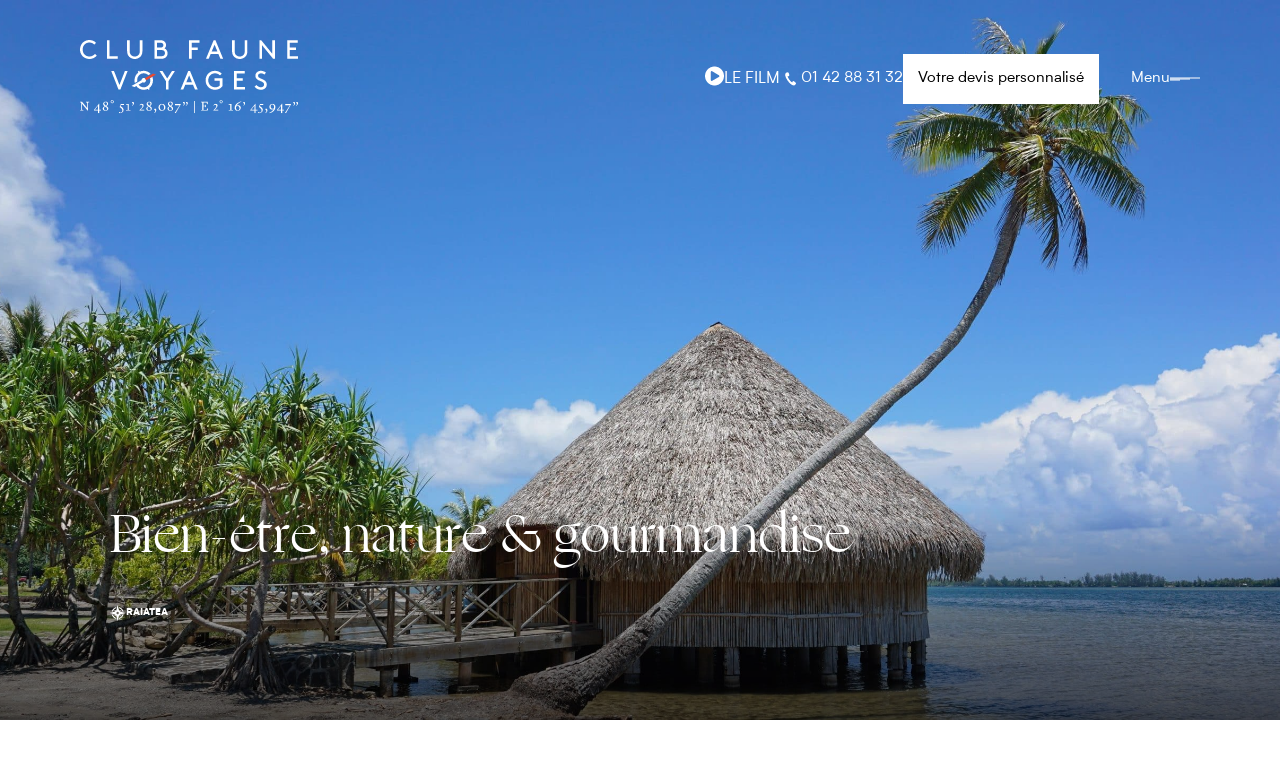

--- FILE ---
content_type: text/html; charset=UTF-8
request_url: https://www.club-faune.com/experiences/bien-etre-nature-et-gourmandise/
body_size: 137077
content:
<!DOCTYPE html>
<html lang="fr">
<head>
    <meta charset="UTF-8">
    <meta name="viewport" content="width=device-width, initial-scale=1.0, maximum-scale=1">
    <meta http-equiv="X-UA-Compatible" content="ie=edge">
    <meta property="og:url" content="https://www.club-faune.com/experiences/bien-etre-nature-et-gourmandise/" />
    
    <!-- Google Tag Manager -->
    <script>
        (function(w, d, s, l, i) {
            w[l] = w[l] || [];
            w[l].push({
                'gtm.start': new Date().getTime(),
                event: 'gtm.js'
            });
            var f = d.getElementsByTagName(s)[0],
                j = d.createElement(s),
                dl = l != 'dataLayer' ? '&l=' + l : '';
            j.async = true;
            j.src = 'https://ss.club-faune.com/e4wqex5xd6vdqx3.js?aw=' + i.replace(/^GTM-/, '') + dl;
            f.parentNode.insertBefore(j, f);
        })(window, document, 'script', 'dataLayer', 'GTM-PTN32QFF');
    </script>

    <!-- End Google Tag Manager -->

            <meta property="og:image" content="https://www.club-faune.com/wp-content/uploads/2024/07/Fare-potee-Journee-dinitiation-a-lart-du-veganisme-Polynesie-scaled.jpg" />
        <title>Bien-être, nature &amp; gourmandise - Club Faune Voyages</title>
    <meta name='robots' content='index, follow, max-image-preview:large, max-snippet:-1, max-video-preview:-1' />

	<!-- This site is optimized with the Yoast SEO plugin v26.7 - https://yoast.com/wordpress/plugins/seo/ -->
	<link rel="canonical" href="https://www.club-faune.com/experiences/bien-etre-nature-et-gourmandise/" />
	<meta property="og:locale" content="fr_FR" />
	<meta property="og:type" content="article" />
	<meta property="og:title" content="Bien-être, nature &amp; gourmandise - Club Faune Voyages" />
	<meta property="og:url" content="https://www.club-faune.com/experiences/bien-etre-nature-et-gourmandise/" />
	<meta property="og:site_name" content="Club Faune Voyages" />
	<meta property="article:publisher" content="https://www.facebook.com/club.faune.voyages/?locale=fr_FR" />
	<meta property="article:modified_time" content="2024-07-22T15:00:14+00:00" />
	<meta property="og:image" content="https://www.club-faune.com/wp-content/uploads/2024/07/Fare-potee-Journee-dinitiation-a-lart-du-veganisme-Polynesie-scaled.jpg" />
	<meta property="og:image:width" content="2560" />
	<meta property="og:image:height" content="1357" />
	<meta property="og:image:type" content="image/jpeg" />
	<meta name="twitter:card" content="summary_large_image" />
	<script type="application/ld+json" class="yoast-schema-graph">{"@context":"https://schema.org","@graph":[{"@type":"WebPage","@id":"https://www.club-faune.com/experiences/bien-etre-nature-et-gourmandise/","url":"https://www.club-faune.com/experiences/bien-etre-nature-et-gourmandise/","name":"Bien-être, nature &amp; gourmandise - Club Faune Voyages","isPartOf":{"@id":"https://www.club-faune.com/#website"},"primaryImageOfPage":{"@id":"https://www.club-faune.com/experiences/bien-etre-nature-et-gourmandise/#primaryimage"},"image":{"@id":"https://www.club-faune.com/experiences/bien-etre-nature-et-gourmandise/#primaryimage"},"thumbnailUrl":"https://www.club-faune.com/wp-content/uploads/2024/07/Fare-potee-Journee-dinitiation-a-lart-du-veganisme-Polynesie-scaled.jpg","datePublished":"2024-07-12T10:01:51+00:00","dateModified":"2024-07-22T15:00:14+00:00","breadcrumb":{"@id":"https://www.club-faune.com/experiences/bien-etre-nature-et-gourmandise/#breadcrumb"},"inLanguage":"fr-FR","potentialAction":[{"@type":"ReadAction","target":["https://www.club-faune.com/experiences/bien-etre-nature-et-gourmandise/"]}]},{"@type":"ImageObject","inLanguage":"fr-FR","@id":"https://www.club-faune.com/experiences/bien-etre-nature-et-gourmandise/#primaryimage","url":"https://www.club-faune.com/wp-content/uploads/2024/07/Fare-potee-Journee-dinitiation-a-lart-du-veganisme-Polynesie-scaled.jpg","contentUrl":"https://www.club-faune.com/wp-content/uploads/2024/07/Fare-potee-Journee-dinitiation-a-lart-du-veganisme-Polynesie-scaled.jpg","width":2560,"height":1357,"caption":"Fare pote'e Journée d’initiation à l’art du véganisme Polynésie"},{"@type":"BreadcrumbList","@id":"https://www.club-faune.com/experiences/bien-etre-nature-et-gourmandise/#breadcrumb","itemListElement":[{"@type":"ListItem","position":1,"name":"Home","item":"https://www.club-faune.com/"},{"@type":"ListItem","position":2,"name":"Experiences","item":"https://www.club-faune.com/experiences/"},{"@type":"ListItem","position":3,"name":"Bien-être, nature &amp; gourmandise"}]},{"@type":"WebSite","@id":"https://www.club-faune.com/#website","url":"https://www.club-faune.com/","name":"Club Faune Voyages","description":"Avec Club Faune Voyages, voyagez loin au plus près de vos émotions...","publisher":{"@id":"https://www.club-faune.com/#organization"},"alternateName":"CFV","potentialAction":[{"@type":"SearchAction","target":{"@type":"EntryPoint","urlTemplate":"https://www.club-faune.com/?s={search_term_string}"},"query-input":{"@type":"PropertyValueSpecification","valueRequired":true,"valueName":"search_term_string"}}],"inLanguage":"fr-FR"},{"@type":"Organization","@id":"https://www.club-faune.com/#organization","name":"Club Faune Voyages","alternateName":"CFV","url":"https://www.club-faune.com/","logo":{"@type":"ImageObject","inLanguage":"fr-FR","@id":"https://www.club-faune.com/#/schema/logo/image/","url":"https://www.club-faune.com/wp-content/uploads/2023/12/CLUB_FAUNE_VOYAGES-boussole-logo-scaled.jpg","contentUrl":"https://www.club-faune.com/wp-content/uploads/2023/12/CLUB_FAUNE_VOYAGES-boussole-logo-scaled.jpg","width":2560,"height":1810,"caption":"Club Faune Voyages"},"image":{"@id":"https://www.club-faune.com/#/schema/logo/image/"},"sameAs":["https://www.facebook.com/club.faune.voyages/?locale=fr_FR"]}]}</script>
	<!-- / Yoast SEO plugin. -->



<style id='wp-img-auto-sizes-contain-inline-css' type='text/css'>
img:is([sizes=auto i],[sizes^="auto," i]){contain-intrinsic-size:3000px 1500px}
/*# sourceURL=wp-img-auto-sizes-contain-inline-css */
</style>
<link rel='stylesheet' id='wp-block-library-css' href='https://www.club-faune.com/wp-includes/css/dist/block-library/style.min.css' type='text/css' media='all' />
<style id='acf-titre-texte-double-section-style-inline-css' type='text/css'>

.titre-text-double-section{
    margin: 34px 0;
}

.titre-text-double-section .left h2{
    font-size: 32px;
    margin-bottom: 33px;
    color: #000;
    font-family: Biotif, sans-serif;;
    font-style: italic;
    font-weight: 300;
    line-height: 34px;
}

.titre-text-double-section .left h2 .ogg{
    font-family: Ogg, sans-serif;
    font-style: normal;
}

.titre-text-double-section .right .read-more-content.desktop,
.titre-text-double-section .right .voile.mobile{
    display: block;
}

.titre-text-double-section .right p,
.titre-text-double-section .right div{
    color: #000;
    font-size: 16px;
    font-family: Biotif;
    font-style: normal;
    font-weight: 300;
    line-height: 26px;
}

.titre-text-double-section .right .voile{
    position: relative;
    width: 100%;
    height: 169px;
    background: linear-gradient(180deg, rgba(255, 255, 255, 0.00) 0%, #FFF 100%);
    margin-top: -169px;
}

.titre-text-double-section .right .read-more-content{
    display: none;
}

.titre-text-double-section .right .read-more-button,
.titre-text-double-section .right .read-less-button{
    color: #000;
    font-size: 13px;
    font-family: Biotif, sans-serif;
    font-style: normal;
    font-weight: 500;
    line-height: 20px;
    cursor: pointer;
    border-bottom: 1px solid;
    padding-bottom: 5px;
    margin-top: 15px;
    width: fit-content;
}

.titre-text-double-section .right .read-less-button{
    position: sticky;
    left: 0;
    background: #fff;
    bottom: 0;
    text-align: left;
    border:0;
    border-bottom: 1px solid;
    padding-bottom: 5px;
    margin-top: 15px;
    width: fit-content;
    transition: all .5s ease-in-out;
    display: none;
}

.titre-text-double-section .right .read-more-button:hover,
.titre-text-double-section .right .read-less-button:hover{
    border-bottom-color:var(--orange);
    border-bottom: 0;
    padding-bottom:6px;
}

.titre-text-double-section .right .read-less-button{
    display: none;
}

.titre-text-double-section .right .wrapper-content{
    position: relative;
    overflow: hidden;
    max-height: 350px;
    transition: max-height 0.4s ease-in-out;
    height: 100%;
}

.titre-text-double-section .right .wrapper-content.full{
    max-height: 100%;
    overflow: visible;
}

.titre-text-double-section .right .wrapper-content.is-big::before{
    content: '';
    position: absolute;
    bottom: 0;
    left: 0;
    width: 100%;
    height: 169px;
    background: linear-gradient(180deg, rgba(255, 255, 255, 0.00) 0%, #FFF 100%);
}

.titre-text-double-section .right .wrapper-content.full::before{
    display: none;
}

.titre-text-double-section .container{
    display: flex;
    flex-direction: column;
}

.titre-text-double-section .container .right{
    width: 100%;
    display: flex;
    flex-direction: column;
}

.titre-text-double-section .right .img-responsive{
    margin-top:10px;
    aspect-ratio: 356/200;
    height: 100%;
    object-fit: cover;
    max-width: 356px;
    display: flex;
    transform: translateY(40%);
    max-height: 200px;
}

.titre-text-double-section .right .accordeon{
    display: flex;
    flex-direction: column;
    gap:24px;
}

.titre-text-double-section .right .accordeon-item{
    display: flex;
    flex-direction: column;
    gap:24px;
    background: #F8F6F2;
    padding:50px 37px 50px 48px;
}

.titre-text-double-section .right .img-responsive + .accordeon .accordeon-item:first-child{
    padding-top: 106px;
}

.titre-text-double-section .right .accordeon-item .accordeon-item-title{
    display: flex;
    justify-content: space-between;
    gap:24px;
    align-items: center;
    cursor: pointer;
    color: #000;
    font-family: 'Ogg', sans-serif;
    font-style: normal;
    font-weight: 400;
    font-size: 28px;
    line-height: 32px;
    color: #000000;
}

.titre-text-double-section .right .accordeon-item .accordeon-item-title .plus{
    width: 60px;
    height: 60px;
    display: flex;
    align-items: center;
    justify-content: center;
    background-color: #fff;
    min-width: 60px;
}

.titre-text-double-section .right .accordeon-item .accordeon-item-title .plus svg{
    transition: all .5s ease-in-out;
}

.titre-text-double-section .right .accordeon-item.active .accordeon-item-title .plus svg{
    transform: rotate(45deg);
}

.titre-text-double-section .right .accordeon-item .accordeon-item-content{
    display: none;
    padding-bottom: 14px;
}

.titre-text-double-section .right .accordeon-item .accordeon-item-content p{
    line-height: 24px;
}

.titre-text-double-section .right .accordeon-item .accordeon-item-content p strong{
    font-weight: 450;
    line-height: 20px;
}

@media screen and (min-width: 768px){

    .titre-text-double-section .container{
        display: flex;
        flex-direction: row;
    }

    .titre-text-double-section .left{
        width: 50%;
    }


     .titre-text-double-section .container .right{
         width: 100%;
         position: relative;
     }
}

@media screen and (min-width: 992px){

     .titre-text-double-section .left{
        width: 40%;
    }

    .titre-text-double-section .left h2{
        line-height: 60px;
        font-size: 52px;
    }


    .titre-text-double-section .right{
        width: 60%;
    }

    .titre-text-double-section .right .read-more-content.desktop,
    .titre-text-double-section .right .voile.mobile{
        display: none;
    }

    .titre-text-double-section .right .read-more-content.mobile,
    .titre-text-double-section .right .voile.desktop{
        display: block;
    }
}

@media screen and (min-width:1200px){
    .titre-text-double-section .left{
        width: 66%;
    }
}
/*# sourceURL=https://www.club-faune.com/wp-content/themes/cfv/template-parts/blocks/titre-texte-double-section/style.css */
</style>
<style id='acf-demande-devis-style-inline-css' type='text/css'>
#demande-de-devis{
    margin: 64px 0;

    width: 1390px;
    margin-left: auto;
    max-width: 100%;
}

#demande-de-devis h2{
    max-width: 450px;
}

#demande-de-devis h2,
#bandeau-demande-devis .content h2{
    text-align: center;
    font-size: 28px;
    font-family: Ogg;
    font-style: normal;
    font-weight: 400;
    line-height: 36px;
}

#demande-de-devis .container-left{
    position:relative;
}

#demande-de-devis .container-left img{
    position: absolute;
    height: 100%;
    width: 100%;
    object-fit: cover;
}

#demande-de-devis .container-left .content{
    position: relative;
    padding: 95px 20px;
    display: flex;
    align-items: center;
    flex-direction: column;
    gap: 16px;
    min-height: 450px;
    justify-content: center;
}

#demande-de-devis .container-left .content .actions{
    display: inline-flex;
    flex-direction: column;
    margin: 0 auto;
    gap: 8px;
}

#demande-de-devis .container-left .content a.button,
#bandeau-demande-devis .content a.button{
    padding: 22px 30px;
    font-size: 16px;
    font-family: Biotif;
    font-style: normal;
    font-weight: 400;
    line-height: 20px;
    color: #fff;
    text-align: center;
    transition: .2s;
}

#demande-de-devis .container-left .content a.button.dark,
#bandeau-demande-devis .content a.button.dark{
    background: #212C4C;
}

#demande-de-devis .container-left .content a.button.light,
#bandeau-demande-devis .content a.button.light{
    background: #FFF;
    color: #000;
}

#demande-de-devis .container-left .content a.button.dark:hover,
#bandeau-demande-devis .content a.button.dark:hover{
    background: #fff;
    color: #212C4C;
}

#demande-de-devis .container-left .content a.button.light:hover,
#bandeau-demande-devis .content a.button.light:hover{
    color: #FFF;
    background: #212C4C;
}

#bandeau-demande-devis{
    position: fixed;
    bottom: -100%;
    width: 100%;
    padding: 10.5px 20px;
    transition: .5s;
    z-index: 99999999;
}

#bandeau-demande-devis.enable{
    display: block;
}

#bandeau-demande-devis.enable.show{
    bottom: 0;
}

#bandeau-demande-devis > img{
    position: absolute;
    top: 0;
    left: 0;
    height: 100%;
    width: 100%;
    object-fit: cover;
}

#bandeau-demande-devis .content{
    position: relative;
    margin: 0 auto;
}

#bandeau-demande-devis .content h2{
    display: none;
}

#bandeau-demande-devis .content .actions{
    display: flex;
    justify-content: center;
    gap: 7px
}

#bandeau-demande-devis .content .actions a{
    width: 50%;
    padding: 22px 0;
}

@media screen and (min-width: 992px){
    #demande-de-devis {
        /*padding-left: calc(((100vw - 960px) / 2) + 170px);*/

    }

    #demande-de-devis .container-left .content{
        align-items: flex-start;
        padding-left: calc((960px * 0.4) - 160px);
        gap: 24px;
    }

    #demande-de-devis .container-left .content h2{
        text-align: left;
    }

    #demande-de-devis .container-left .content .actions{
        flex-direction: row;
        margin: 0;
    }

    #bandeau-demande-devis .content{
        display: flex;
        width: 100%;
        justify-content: space-between;
        align-items: center;
        max-width: 1047px;
    }

    #bandeau-demande-devis .content h2{
        display: block;
        width: 485px;
        text-align: left;
        font-size: 20px;
    }

    #bandeau-demande-devis .content .actions{
        width: 50%;
        justify-content: flex-end;
    }

    #bandeau-demande-devis .content .actions a{
        width: auto;
        padding: 22px 30px;
    }
}

@media screen and (min-width: 1200px){
    #demande-de-devis {
        /*padding-left: calc(((100vw - 1200px) / 2) + 170px);*/
    }

    #demande-de-devis .container-left .content{
        align-items: flex-start;
        padding-left: calc((1140px * 0.4) - 160px);
    }
}

@media screen and (min-width: 1200px){

    #demande-de-devis .container-left .content{
        align-items: flex-start;
        padding-left: calc((1390px * 0.4) - 160px);
    }
}

/*# sourceURL=https://www.club-faune.com/wp-content/themes/cfv/template-parts/blocks/demande-devis/style.css */
</style>
<style id='acf-slider-grande-photo-style-inline-css' type='text/css'>
#slider-grande-photo{
    padding: 34px 0;
    position: relative;
}

#slider-grande-photo h2{
    text-align: center;
    font-size: 52px;
    font-family: Ogg, sans-serif;
    font-style: normal;
    font-weight: 400;
    line-height: 60px;
    margin-bottom: 20px;
}

#slider-grande-photo .contenu{
    max-width: 960px;
    margin: 0 auto 20px auto;
}

#slider-grande-photo .contenu > p{
    text-align: center;
    font-size: 16px;
    font-family: Biotif, sans-serif;
    line-height: 26px;
    font-weight: 300;
}

#slider-grande-photo .parent-slider {
    position: relative;
}

#slider-grande-photo .parent-slider > img{
    position: absolute;
    top: 30px;
    left: 0;
    width: 100%;
    height: auto;
}

#slider-grande-photo img{
    width: 100%;
    height: 540px;
    object-fit: cover;
    max-height: 95vh;
}
#slider-grande-photo .slick-next{
    top: inherit;
    bottom: 0;
    right: 50px;
}

#slider-grande-photo .slick-prev{
    top: inherit;
    bottom: 0;
    right: 130px;
    left: inherit;
}

#slider-grande-photo .slick-arrow{
    background: #fff!important;
    z-index: 9999;
    width: 60px;
    height: 60px;
    display: flex;
    justify-content: center;
    align-items: center;
    cursor: pointer;
}

#slider-grande-photo .slick-next:before{
    content: url("/wp-content/themes/cfv/template-parts/blocks/slider-grande-photo/../../../assets/svg/chevron-slick.svg");
}

#slider-grande-photo .slick-prev:before{
    transform: rotate(180deg);
    content: url("/wp-content/themes/cfv/template-parts/blocks/slider-grande-photo/../../../assets/svg/chevron-slick.svg");
}

.fond_moitier_beige{
    width: 100%;
    height: 200px;
    background: #F8F6F2;
    position: absolute;
    bottom: 0;
    z-index: -1;
}

@media screen and (min-width: 768px){

    #slider-grande-photo .slider-grande-photo{
        padding: 0 2rem;
    }

    #slider-grande-photo .slick-next,
    #slider-grande-photo .slick-prev{
        bottom: 34px;
        transform: unset;
    }

    #slider-grande-photo{
        padding: 26px 0 126px;
        margin-top: 80px;
    }
}

@media screen and (min-width: 992px){
    #slider-grande-photo img{
        height: 845px;
    }

    .fond_moitier_beige{
        height: 400px;
    }

    div#slider-grande-photo:has(+ .liste-hotels){
        padding-bottom: 53px;
    }
}

/*# sourceURL=https://www.club-faune.com/wp-content/themes/cfv/template-parts/blocks/slider-grande-photo/style.css */
</style>
<style id='acf-valeurs-style-inline-css' type='text/css'>
#valeurs {
    background: #F8F6F2;
    padding: 64px 0 25px 0;
}

#valeurs h2 {
    color: #000;
    text-align: center;
    font-size: 32px;
    font-family: 'Ogg', sans-serif;
    font-weight: 300;
    line-height: 34px;
    max-width: 400px;
    margin: 0 auto 15px;
    padding: 0 20px;
}

#valeurs h2 span {
    font-family: 'Biotif', sans-serif;
    font-style: italic;
}

#valeurs .container {
    padding: 0;
}

#valeurs .container>.content {
    color: #000;
    text-align: center;
    font-size: 16px;
    font-family: Biotif;
    font-style: normal;
    font-weight: 300;
    line-height: 24px;
    padding: 0 20px;

}

#valeurs .valeurs {
    margin-top: 34px;
}

#valeurs .valeurs .parent-single {
    padding: 10px;
}

#valeurs .valeurs .single {
    padding: 50px 47px;
    background: #fff;
    display: flex;
    flex-direction: column;
    align-items: center;
    justify-content: center;
    height: 100%;
}

#valeurs .valeurs .single:hover{
    background: var(--bleu);
}

#valeurs .valeurs .single:hover img{
    filter: invert(1);
}

#valeurs .valeurs .single:hover *,
#valeurs .valeurs .single:hover .content{
    color:#fff;
}

#valeurs .valeurs .single figure {
    margin-bottom: 14px;
    height: 48px;
    display: flex;
    justify-content: center;
    align-items: center;
}

#valeurs .valeurs .single img {
    max-height: 70px;
    max-width: 100%;
}

#valeurs .valeurs .single h3 {
    margin-bottom: 15px;
    color: #000;
    text-align: center;
    font-size: 32px;
    font-family: Ogg;
    font-style: normal;
    font-weight: 400;
    line-height: 32px;
}

#valeurs .valeurs .single .content {
    text-align: center;
    color: #000;
    font-size: 16px;
    font-family: Biotif;
    font-style: normal;
    font-weight: 300;
    line-height: 24px;
    width: 220px;
    min-height: 74px;
    padding-bottom: 25px;;
}


#valeurs .valeurs .single .arrow-custom svg path{
    fill:#fff;
}

#valeurs .valeurs .single .arrow-custom div::before{
    background: #fff;
}

#valeurs .valeurs .slick-track {
    display: flex !important;
}

#valeurs .valeurs .slick-slide {
    height: inherit !important;
}

#valeurs .single a .arrow {
    display: flex;
    align-items: center;
    position: relative;
}

#valeurs .single a .arrow:before {
    content: "";
    width: 18px;
    display: block;
    height: 2px;
    background: black;
    border-radius: 10px 0 0 10px;
    transition: .3s;
}

#valeurs .single a .arrow:after {
    content: url("/wp-content/themes/cfv/template-parts/blocks/valeurs/../../../assets/svg/chevron-arrow.svg");
    width: 25px;
    display: block;
    align-items: center;
    height: 25px;
    margin-left: -15px;
    transform: translateY(-0.5px);
    position: absolute;
    right: -11px;
    top: -11px;
}

#valeurs .single a:hover .arrow:before {
    width: 35px;
}

@media screen and (min-width: 768px) {

    #valeurs h2 {
        max-width: unset;
    }

    #valeurs h2 span {
        display: block;
    }
}

@media screen and (min-width: 1200px) {
    #valeurs {
        background: #F8F6F2;
        padding: 120px 0 180px;
    }

    #valeurs h2 {
        font-size: 52px;
        line-height: 60px;
    }

    #valeurs .valeurs {
        margin-top: 35px;
        /*  display: grid;
          grid-template-columns: 1fr 1fr 1fr 1fr;*/
    }

    #valeurs .container>.content {
        max-width: 495px;
        margin: 0 auto;
    }

    #valeurs .valeurs .single {
        width: 315px;
    }
}
/*# sourceURL=https://www.club-faune.com/wp-content/themes/cfv/template-parts/blocks/valeurs/style.css */
</style>
<style id='acf-destination-experience-style-inline-css' type='text/css'>
section.destination-experience{
    padding: 75px 0;
}

section.destination-experience .container{
    display: flex;
    flex-direction: column;
    gap: 30px;
}

section.destination-experience figure{
    position: relative;
}

section.destination-experience figure img{
    width: 100%;
    height: 100%;
    object-fit: cover;
    aspect-ratio: 572/538;
    display: flex;
}

section.destination-experience figure .titre-destination{
    position: absolute;
    left: 53px;
    bottom: 40px;
    display: flex;
    color: #fff;
    font-family: Ogg, serif;
    font-size: 32px;
    font-weight: 400;
    line-height: 42px;
    text-align: center;
}

section.destination-experience .content{
    display: flex;
    flex-direction: column;
    gap: 30px;
    align-items: center;
}

section.destination-experience .content h2{
    color: #000;
    font-family: Biotif, sans-serif;
    font-weight: 300;
    line-height: 34px;
    font-size: 32px;
    font-style: italic;
    text-align: center;
}

section.destination-experience .content h2 .ogg{
    font-family: Ogg, sans-serif;
    font-style: normal;
}

section.destination-experience .content p{
    color: #000;
    font-family: Biotif, sans-serif;
    font-size: 14px;
    font-style: normal;
    font-weight: 300;
    line-height: 20px;
    max-width: 450px;
    text-align: center;
}

/*section.destination-experience .content .savoir-plus{
    color: #000;
    font-family: Biotif, sans-serif;
    font-size: 14px;
    font-style: normal;
    font-weight: 500;
    line-height: 20px;
    position: relative;
    padding-bottom: 8px;
    width: fit-content;
}

section.destination-experience .content .savoir-plus::after{
    content: '';
    bottom:0;
    position: absolute;
    width: 100%;
    height: 1px;
    background-color: var(--gris);
    left: 0;
}

section.destination-experience .content .savoir-plus:hover::after{
    background-color:var(--orange);
}*/

@media screen and (min-width: 992px){
    section.destination-experience{
        padding: 94px 0 130px;
    }

    section.destination-experience .container{
        flex-direction: row;
        gap: 95px;
        align-items: center;
    }

    section.destination-experience .container .destination{
        width:47%;
    }

    section.destination-experience .content{
        width: 53%;
        gap:23px;
        align-items: unset;
    }

    section.destination-experience .content h2{
        font-size:52px;
        line-height: 60px;
        text-align: left;
    }

    section.destination-experience .content p{
        font-size: 16px;
        line-height: 24px;
        text-align: unset;
    }

    /*section.destination-experience .content .savoir-plus{
        font-size: 16px;
    }*/
}
/*# sourceURL=https://www.club-faune.com/wp-content/themes/cfv/template-parts/blocks/destination-experience/style.css */
</style>
<style id='global-styles-inline-css' type='text/css'>
:root{--wp--preset--aspect-ratio--square: 1;--wp--preset--aspect-ratio--4-3: 4/3;--wp--preset--aspect-ratio--3-4: 3/4;--wp--preset--aspect-ratio--3-2: 3/2;--wp--preset--aspect-ratio--2-3: 2/3;--wp--preset--aspect-ratio--16-9: 16/9;--wp--preset--aspect-ratio--9-16: 9/16;--wp--preset--color--black: #000000;--wp--preset--color--cyan-bluish-gray: #abb8c3;--wp--preset--color--white: #ffffff;--wp--preset--color--pale-pink: #f78da7;--wp--preset--color--vivid-red: #cf2e2e;--wp--preset--color--luminous-vivid-orange: #ff6900;--wp--preset--color--luminous-vivid-amber: #fcb900;--wp--preset--color--light-green-cyan: #7bdcb5;--wp--preset--color--vivid-green-cyan: #00d084;--wp--preset--color--pale-cyan-blue: #8ed1fc;--wp--preset--color--vivid-cyan-blue: #0693e3;--wp--preset--color--vivid-purple: #9b51e0;--wp--preset--gradient--vivid-cyan-blue-to-vivid-purple: linear-gradient(135deg,rgb(6,147,227) 0%,rgb(155,81,224) 100%);--wp--preset--gradient--light-green-cyan-to-vivid-green-cyan: linear-gradient(135deg,rgb(122,220,180) 0%,rgb(0,208,130) 100%);--wp--preset--gradient--luminous-vivid-amber-to-luminous-vivid-orange: linear-gradient(135deg,rgb(252,185,0) 0%,rgb(255,105,0) 100%);--wp--preset--gradient--luminous-vivid-orange-to-vivid-red: linear-gradient(135deg,rgb(255,105,0) 0%,rgb(207,46,46) 100%);--wp--preset--gradient--very-light-gray-to-cyan-bluish-gray: linear-gradient(135deg,rgb(238,238,238) 0%,rgb(169,184,195) 100%);--wp--preset--gradient--cool-to-warm-spectrum: linear-gradient(135deg,rgb(74,234,220) 0%,rgb(151,120,209) 20%,rgb(207,42,186) 40%,rgb(238,44,130) 60%,rgb(251,105,98) 80%,rgb(254,248,76) 100%);--wp--preset--gradient--blush-light-purple: linear-gradient(135deg,rgb(255,206,236) 0%,rgb(152,150,240) 100%);--wp--preset--gradient--blush-bordeaux: linear-gradient(135deg,rgb(254,205,165) 0%,rgb(254,45,45) 50%,rgb(107,0,62) 100%);--wp--preset--gradient--luminous-dusk: linear-gradient(135deg,rgb(255,203,112) 0%,rgb(199,81,192) 50%,rgb(65,88,208) 100%);--wp--preset--gradient--pale-ocean: linear-gradient(135deg,rgb(255,245,203) 0%,rgb(182,227,212) 50%,rgb(51,167,181) 100%);--wp--preset--gradient--electric-grass: linear-gradient(135deg,rgb(202,248,128) 0%,rgb(113,206,126) 100%);--wp--preset--gradient--midnight: linear-gradient(135deg,rgb(2,3,129) 0%,rgb(40,116,252) 100%);--wp--preset--font-size--small: 13px;--wp--preset--font-size--medium: 20px;--wp--preset--font-size--large: 36px;--wp--preset--font-size--x-large: 42px;--wp--preset--spacing--20: 0.44rem;--wp--preset--spacing--30: 0.67rem;--wp--preset--spacing--40: 1rem;--wp--preset--spacing--50: 1.5rem;--wp--preset--spacing--60: 2.25rem;--wp--preset--spacing--70: 3.38rem;--wp--preset--spacing--80: 5.06rem;--wp--preset--shadow--natural: 6px 6px 9px rgba(0, 0, 0, 0.2);--wp--preset--shadow--deep: 12px 12px 50px rgba(0, 0, 0, 0.4);--wp--preset--shadow--sharp: 6px 6px 0px rgba(0, 0, 0, 0.2);--wp--preset--shadow--outlined: 6px 6px 0px -3px rgb(255, 255, 255), 6px 6px rgb(0, 0, 0);--wp--preset--shadow--crisp: 6px 6px 0px rgb(0, 0, 0);}:where(.is-layout-flex){gap: 0.5em;}:where(.is-layout-grid){gap: 0.5em;}body .is-layout-flex{display: flex;}.is-layout-flex{flex-wrap: wrap;align-items: center;}.is-layout-flex > :is(*, div){margin: 0;}body .is-layout-grid{display: grid;}.is-layout-grid > :is(*, div){margin: 0;}:where(.wp-block-columns.is-layout-flex){gap: 2em;}:where(.wp-block-columns.is-layout-grid){gap: 2em;}:where(.wp-block-post-template.is-layout-flex){gap: 1.25em;}:where(.wp-block-post-template.is-layout-grid){gap: 1.25em;}.has-black-color{color: var(--wp--preset--color--black) !important;}.has-cyan-bluish-gray-color{color: var(--wp--preset--color--cyan-bluish-gray) !important;}.has-white-color{color: var(--wp--preset--color--white) !important;}.has-pale-pink-color{color: var(--wp--preset--color--pale-pink) !important;}.has-vivid-red-color{color: var(--wp--preset--color--vivid-red) !important;}.has-luminous-vivid-orange-color{color: var(--wp--preset--color--luminous-vivid-orange) !important;}.has-luminous-vivid-amber-color{color: var(--wp--preset--color--luminous-vivid-amber) !important;}.has-light-green-cyan-color{color: var(--wp--preset--color--light-green-cyan) !important;}.has-vivid-green-cyan-color{color: var(--wp--preset--color--vivid-green-cyan) !important;}.has-pale-cyan-blue-color{color: var(--wp--preset--color--pale-cyan-blue) !important;}.has-vivid-cyan-blue-color{color: var(--wp--preset--color--vivid-cyan-blue) !important;}.has-vivid-purple-color{color: var(--wp--preset--color--vivid-purple) !important;}.has-black-background-color{background-color: var(--wp--preset--color--black) !important;}.has-cyan-bluish-gray-background-color{background-color: var(--wp--preset--color--cyan-bluish-gray) !important;}.has-white-background-color{background-color: var(--wp--preset--color--white) !important;}.has-pale-pink-background-color{background-color: var(--wp--preset--color--pale-pink) !important;}.has-vivid-red-background-color{background-color: var(--wp--preset--color--vivid-red) !important;}.has-luminous-vivid-orange-background-color{background-color: var(--wp--preset--color--luminous-vivid-orange) !important;}.has-luminous-vivid-amber-background-color{background-color: var(--wp--preset--color--luminous-vivid-amber) !important;}.has-light-green-cyan-background-color{background-color: var(--wp--preset--color--light-green-cyan) !important;}.has-vivid-green-cyan-background-color{background-color: var(--wp--preset--color--vivid-green-cyan) !important;}.has-pale-cyan-blue-background-color{background-color: var(--wp--preset--color--pale-cyan-blue) !important;}.has-vivid-cyan-blue-background-color{background-color: var(--wp--preset--color--vivid-cyan-blue) !important;}.has-vivid-purple-background-color{background-color: var(--wp--preset--color--vivid-purple) !important;}.has-black-border-color{border-color: var(--wp--preset--color--black) !important;}.has-cyan-bluish-gray-border-color{border-color: var(--wp--preset--color--cyan-bluish-gray) !important;}.has-white-border-color{border-color: var(--wp--preset--color--white) !important;}.has-pale-pink-border-color{border-color: var(--wp--preset--color--pale-pink) !important;}.has-vivid-red-border-color{border-color: var(--wp--preset--color--vivid-red) !important;}.has-luminous-vivid-orange-border-color{border-color: var(--wp--preset--color--luminous-vivid-orange) !important;}.has-luminous-vivid-amber-border-color{border-color: var(--wp--preset--color--luminous-vivid-amber) !important;}.has-light-green-cyan-border-color{border-color: var(--wp--preset--color--light-green-cyan) !important;}.has-vivid-green-cyan-border-color{border-color: var(--wp--preset--color--vivid-green-cyan) !important;}.has-pale-cyan-blue-border-color{border-color: var(--wp--preset--color--pale-cyan-blue) !important;}.has-vivid-cyan-blue-border-color{border-color: var(--wp--preset--color--vivid-cyan-blue) !important;}.has-vivid-purple-border-color{border-color: var(--wp--preset--color--vivid-purple) !important;}.has-vivid-cyan-blue-to-vivid-purple-gradient-background{background: var(--wp--preset--gradient--vivid-cyan-blue-to-vivid-purple) !important;}.has-light-green-cyan-to-vivid-green-cyan-gradient-background{background: var(--wp--preset--gradient--light-green-cyan-to-vivid-green-cyan) !important;}.has-luminous-vivid-amber-to-luminous-vivid-orange-gradient-background{background: var(--wp--preset--gradient--luminous-vivid-amber-to-luminous-vivid-orange) !important;}.has-luminous-vivid-orange-to-vivid-red-gradient-background{background: var(--wp--preset--gradient--luminous-vivid-orange-to-vivid-red) !important;}.has-very-light-gray-to-cyan-bluish-gray-gradient-background{background: var(--wp--preset--gradient--very-light-gray-to-cyan-bluish-gray) !important;}.has-cool-to-warm-spectrum-gradient-background{background: var(--wp--preset--gradient--cool-to-warm-spectrum) !important;}.has-blush-light-purple-gradient-background{background: var(--wp--preset--gradient--blush-light-purple) !important;}.has-blush-bordeaux-gradient-background{background: var(--wp--preset--gradient--blush-bordeaux) !important;}.has-luminous-dusk-gradient-background{background: var(--wp--preset--gradient--luminous-dusk) !important;}.has-pale-ocean-gradient-background{background: var(--wp--preset--gradient--pale-ocean) !important;}.has-electric-grass-gradient-background{background: var(--wp--preset--gradient--electric-grass) !important;}.has-midnight-gradient-background{background: var(--wp--preset--gradient--midnight) !important;}.has-small-font-size{font-size: var(--wp--preset--font-size--small) !important;}.has-medium-font-size{font-size: var(--wp--preset--font-size--medium) !important;}.has-large-font-size{font-size: var(--wp--preset--font-size--large) !important;}.has-x-large-font-size{font-size: var(--wp--preset--font-size--x-large) !important;}
/*# sourceURL=global-styles-inline-css */
</style>

<style id='classic-theme-styles-inline-css' type='text/css'>
/*! This file is auto-generated */
.wp-block-button__link{color:#fff;background-color:#32373c;border-radius:9999px;box-shadow:none;text-decoration:none;padding:calc(.667em + 2px) calc(1.333em + 2px);font-size:1.125em}.wp-block-file__button{background:#32373c;color:#fff;text-decoration:none}
/*# sourceURL=/wp-includes/css/classic-themes.min.css */
</style>
<link data-minify="1" rel='stylesheet' id='slick-css' href='https://www.club-faune.com/wp-content/cache/min/1/wp-content/themes/cfv/assets/dependencies/slick/slick.css?ver=1768844139' type='text/css' media='all' />
<link data-minify="1" rel='stylesheet' id='slick_theme-css' href='https://www.club-faune.com/wp-content/cache/min/1/wp-content/themes/cfv/assets/dependencies/slick/slick-theme.css?ver=1768844139' type='text/css' media='all' />
<link data-minify="1" rel='stylesheet' id='style-css' href='https://www.club-faune.com/wp-content/cache/min/1/wp-content/themes/cfv/style.css?ver=1768844139' type='text/css' media='all' />
<script type="text/javascript" src="https://www.club-faune.com/wp-includes/js/jquery/jquery.min.js" id="jquery-core-js"></script>
<script type="text/javascript" src="https://www.club-faune.com/wp-includes/js/jquery/jquery-migrate.min.js" id="jquery-migrate-js"></script>
<script data-minify="1" type="text/javascript" src="https://www.club-faune.com/wp-content/cache/min/1/wp-content/themes/cfv/assets/js/quiz.js?ver=1768844139" id="quiz-js"></script>
<link rel='shortlink' href='https://www.club-faune.com/?p=65841' />
<meta name="cdp-version" content="1.5.0" /><link rel="icon" href="https://www.club-faune.com/wp-content/uploads/2023/11/cropped-FAVICON-32x32.png" sizes="32x32" />
<link rel="icon" href="https://www.club-faune.com/wp-content/uploads/2023/11/cropped-FAVICON-192x192.png" sizes="192x192" />
<link rel="apple-touch-icon" href="https://www.club-faune.com/wp-content/uploads/2023/11/cropped-FAVICON-180x180.png" />
<meta name="msapplication-TileImage" content="https://www.club-faune.com/wp-content/uploads/2023/11/cropped-FAVICON-270x270.png" />
    <script>
        let ajaxurl = 'https://www.club-faune.com/wp-admin/admin-ajax.php';
    </script>

    <script type="text/javascript"> (function(c,l,a,r,i,t,y){ c[a]=c[a]||function(){(c[a].q=c[a].q||[]).push(arguments)}; t=l.createElement(r);t.async=1;t.src="https://www.clarity.ms/tag/"+i; y=l.getElementsByTagName(r)[0];y.parentNode.insertBefore(t,y); })(window, document, "clarity", "script", "mk3jo5nit2"); </script>

<link data-minify="1" rel='stylesheet' id='newsletter-css' href='https://www.club-faune.com/wp-content/cache/min/1/wp-content/themes/cfv/template-parts/newsletter/newsletter.css?ver=1768844139' type='text/css' media='all' />
<link data-minify="1" rel='stylesheet' id='newsletter-popup-css' href='https://www.club-faune.com/wp-content/cache/min/1/wp-content/themes/cfv/template-parts/newsletter/newsletter-popup.css?ver=1768844139' type='text/css' media='all' />
<meta name="generator" content="WP Rocket 3.20.2" data-wpr-features="wpr_minify_js wpr_minify_css wpr_preload_links wpr_desktop" /></head>

<body class="wp-singular experience-template-default single single-experience postid-65841 wp-theme-cfv" itemscope itemtype="http://schema.org/WebPage">

<!-- Google Tag Manager (noscript) -->
<noscript><iframe src="https://ss.club-faune.com/ns.html?id=GTM-PTN32QFF"
                  height="0" width="0" style="display:none;visibility:hidden"></iframe></noscript>
<!-- End Google Tag Manager (noscript) -->

<header data-rocket-location-hash="61e76b09f4d025487beb369aaeccee8d" class=" ">
    <div data-rocket-location-hash="2ed8faa8b6819ed3ae6c883bbc9088fe" class="desktop">
        <a class="logo" href="https://www.club-faune.com">
    <figure>
        <svg width="165" height="56" viewBox="0 0 165 56" fill="none" xmlns="http://www.w3.org/2000/svg">
<g id="Frame" clip-path="url(#clip0_3917_10158)">
<g id="Group">
<g id="Group_2">
<g id="Group_3">
<path id="Vector" d="M5.86789 53.5558L1.49818 48.2248V52.7484L2.56772 53.1188V53.4476H0.0998789V53.1188L0.94885 52.8899V47.5006L0 47.1344V46.814H1.59806L5.5308 51.6248V47.5339L4.46126 47.1427V46.814H6.9291V47.1427L6.08013 47.3924V52.274L6.10094 53.5516H5.86789V53.5558Z" fill="white"/>
<path id="Vector_2" d="M13.65 53.2939H10.5371V52.9943L14.2701 48.3208H14.499V52.7113H15.8848V53.2898H14.499V55.3872H13.65V53.2939ZM13.65 52.7155V49.69L11.2945 52.7155H13.65Z" fill="white"/>
<path id="Vector_3" d="M18.7392 50.1393L18.3688 49.8397C17.9318 49.4901 17.4907 49.024 17.4907 48.3623C17.4907 47.4218 18.3397 46.6436 19.5257 46.6436C20.5328 46.6436 21.2819 47.2636 21.2819 48.1126C21.2819 48.9408 20.562 49.6108 19.9835 49.9895L20.1833 50.1393C20.8699 50.6803 21.4318 51.1381 21.4318 51.9038C21.4318 52.9817 20.4413 53.6434 19.3551 53.6434C18.1066 53.6434 17.2285 52.9651 17.2285 51.9871C17.2327 51.0299 17.9818 50.568 18.7392 50.1393ZM19.0222 50.3682C18.3813 50.8759 18.1441 51.2546 18.1441 51.9038C18.1441 52.5114 18.5519 53.2397 19.3801 53.2397C20.229 53.2397 20.5786 52.7112 20.5786 52.2409C20.5786 51.5418 19.9585 51.1131 19.301 50.5846L19.0222 50.3682ZM19.2594 49.411L19.7088 49.7689C20.1 49.3902 20.4163 48.8326 20.4163 48.2624C20.4163 47.4842 19.9669 47.0431 19.3801 47.0431C18.8099 47.0431 18.3522 47.4634 18.3522 48.1126C18.3522 48.6037 18.6892 48.9824 19.2594 49.411Z" fill="white"/>
<path id="Vector_4" d="M24.353 45.5781C25.0105 45.5781 25.5224 46.0567 25.5224 46.7143C25.5224 47.3635 25.0022 47.8504 24.353 47.8504C23.6955 47.8504 23.1836 47.3718 23.1836 46.7143C23.1836 46.065 23.7038 45.5781 24.353 45.5781ZM24.353 47.4467C24.7442 47.4467 25.0605 47.1471 25.0605 46.7184C25.0605 46.2898 24.74 45.9901 24.353 45.9901C23.9618 45.9901 23.6455 46.2898 23.6455 46.7184C23.6414 47.1429 23.9618 47.4467 24.353 47.4467Z" fill="white"/>
<path id="Vector_5" d="M29.4473 54.8709C29.4473 54.6503 29.6054 54.5005 29.8551 54.4339L30.5626 55.054C31.5322 54.9042 32.0899 54.2341 32.0899 53.3144C32.0899 52.5861 31.7112 51.7788 30.0049 50.6801L30.9413 48.4453H33.2468V49.2735H31.012L30.6916 50.06C32.3188 50.8882 32.9597 51.837 32.9597 52.9565C32.9597 54.4131 31.3741 55.4826 30.2962 55.4826C29.9259 55.4826 29.4473 55.2912 29.4473 54.8709Z" fill="white"/>
<path id="Vector_6" d="M36.9883 52.9151L38.1577 53.0732V53.4436H34.9033V53.0732L36.1226 52.9234V49.2113H34.8242V48.7909L36.9508 48.3706H36.9924V52.9151H36.9883Z" fill="white"/>
<path id="Vector_7" d="M40.1764 48.4121C40.1764 48.0334 39.9558 47.842 39.4356 47.7338C39.3482 47.1969 39.5855 46.8765 40.0349 46.8765C40.4136 46.8765 40.8423 47.147 40.8423 47.817C40.8423 48.7034 40.2513 49.2819 39.5938 49.723C39.5938 49.723 39.4232 49.5025 39.4023 49.4733C39.8976 49.1113 40.1764 48.77 40.1764 48.4121Z" fill="white"/>
<path id="Vector_8" d="M45.9988 52.7238H48.7038V53.4438H45V53.1857L45.3621 52.7987C46.5481 51.5128 47.2806 50.8927 47.2806 50.0437C47.2806 49.4444 46.8894 49.0075 46.3109 49.0075C45.9197 49.0075 45.6326 49.2155 45.3121 49.5859L45.0624 49.407C45.4619 48.7994 45.9114 48.3208 46.7687 48.3208C47.6676 48.3208 48.167 48.8909 48.167 49.5984C48.167 50.4349 47.5178 51.1549 46.5981 52.112L45.9988 52.7238Z" fill="white"/>
<path id="Vector_9" d="M51.7001 50.1393L51.3297 49.8397C50.8928 49.4901 50.4516 49.024 50.4516 48.3623C50.4516 47.4218 51.3006 46.6436 52.4867 46.6436C53.4938 46.6436 54.2429 47.2636 54.2429 48.1126C54.2429 48.9408 53.5229 49.6108 52.9444 49.9895L53.1442 50.1393C53.835 50.6803 54.3927 51.1381 54.3927 51.9038C54.3927 52.9817 53.4022 53.6434 52.316 53.6434C51.0676 53.6434 50.1895 52.9651 50.1895 51.9871C50.1936 51.0299 50.9427 50.568 51.7001 50.1393ZM51.979 50.3682C51.3381 50.8759 51.1008 51.2546 51.1008 51.9038C51.1008 52.5114 51.5087 53.2397 52.3369 53.2397C53.1858 53.2397 53.5354 52.7112 53.5354 52.2409C53.5354 51.5418 52.9153 51.1131 52.2578 50.5846L51.979 50.3682ZM52.2203 49.411L52.6698 49.7689C53.061 49.3902 53.3773 48.8326 53.3773 48.2624C53.3773 47.4842 52.9278 47.0431 52.3369 47.0431C51.7667 47.0431 51.3089 47.4634 51.3089 48.1126C51.3131 48.6037 51.6502 48.9824 52.2203 49.411Z" fill="white"/>
<path id="Vector_10" d="M56.9433 53.7934C56.9433 53.2857 56.6936 52.9527 56.1942 52.8362C56.1027 52.4284 56.2442 51.9165 56.7644 51.9165C57.2221 51.9165 57.6924 52.2744 57.6924 53.165C57.6924 54.0556 57.0931 55.0211 56.2442 55.483C56.2442 55.483 56.0735 55.2749 56.0527 55.2333C56.6728 54.813 56.9433 54.2428 56.9433 53.7934Z" fill="white"/>
<path id="Vector_11" d="M59.4102 50.9798C59.4102 49.5815 60.6004 48.3164 62.007 48.3164C63.6259 48.3164 64.6247 49.4733 64.6247 50.9798C64.6247 52.3865 63.4886 53.635 62.0611 53.635C60.5088 53.635 59.4102 52.607 59.4102 50.9798ZM62.136 53.2063C62.9933 53.2063 63.6217 52.4198 63.6217 51.1713C63.6217 49.8146 62.9351 48.7659 61.9238 48.7659C61.1039 48.7659 60.4048 49.5233 60.4048 50.7634C60.4089 51.7872 60.8168 53.2063 62.136 53.2063Z" fill="white"/>
<path id="Vector_12" d="M67.7607 50.1393L67.3903 49.8397C66.9533 49.4901 66.5122 49.024 66.5122 48.3623C66.5122 47.4218 67.3612 46.6436 68.5472 46.6436C69.5543 46.6436 70.3034 47.2636 70.3034 48.1126C70.3034 48.9408 69.5835 49.6108 69.005 49.9895L69.2048 50.1393C69.8914 50.6803 70.4532 51.1381 70.4532 51.9038C70.4532 52.9817 69.4628 53.6434 68.3766 53.6434C67.1281 53.6434 66.25 52.9651 66.25 51.9871C66.2542 51.0299 67.0033 50.568 67.7607 50.1393ZM68.0395 50.3682C67.3986 50.8759 67.1614 51.2546 67.1614 51.9038C67.1614 52.5114 67.5692 53.2397 68.3974 53.2397C69.2464 53.2397 69.596 52.7112 69.596 52.2409C69.596 51.5418 68.9759 51.1131 68.3183 50.5846L68.0395 50.3682ZM68.2809 49.411L68.7303 49.7689C69.1215 49.3902 69.4378 48.8326 69.4378 48.2624C69.4378 47.4842 68.9884 47.0431 68.4016 47.0431C67.8314 47.0431 67.3736 47.4634 67.3736 48.1126C67.3695 48.6037 67.7107 48.9824 68.2809 49.411Z" fill="white"/>
<path id="Vector_13" d="M71.7246 55.1999L75.4701 49.3195H71.9743V48.4414H76.3482V48.533L73.1937 54.043L72.4238 55.4912L71.7246 55.1999Z" fill="white"/>
<path id="Vector_14" d="M78.7213 48.4121C78.7213 48.0334 78.5008 47.842 77.9806 47.7338C77.8932 47.1969 78.1304 46.8765 78.5798 46.8765C78.9585 46.8765 79.3872 47.147 79.3872 47.817C79.3872 48.7034 78.7962 49.2819 78.1387 49.723C78.1387 49.723 77.9681 49.5025 77.9473 49.4733C78.4425 49.1113 78.7213 48.77 78.7213 48.4121ZM80.8979 48.4121C80.8979 48.0334 80.6773 47.842 80.1571 47.7338C80.0697 47.1969 80.3069 46.8765 80.7564 46.8765C81.1351 46.8765 81.5637 47.147 81.5637 47.817C81.5637 48.7034 80.9728 49.2819 80.3152 49.723C80.3152 49.723 80.1446 49.5025 80.1238 49.4733C80.619 49.1113 80.8979 48.77 80.8979 48.4121Z" fill="white"/>
</g>
<path id="Vector_15" d="M86.3125 55.462V46.1274H86.891V55.462H86.3125Z" fill="white"/>
<g id="Group_4">
<path id="Vector_16" d="M93.4573 50.2394V52.9735H95.792L96.5993 51.6543H96.9697L96.6493 53.4396H91.6387V53.1109L92.4876 52.882V47.4011L91.6387 47.1306V46.8102H95.742L96.6118 46.7686V48.5372H96.2539L95.7171 47.2596H93.4615V49.7732H94.7599L95.0512 48.9534H95.3717V50.9884H95.0221L94.7641 50.231H93.4573V50.2394Z" fill="white"/>
<path id="Vector_17" d="M101.927 52.7238H104.632V53.4438H100.928V53.1857L101.286 52.7987C102.476 51.5128 103.204 50.8927 103.204 50.0437C103.204 49.4444 102.813 49.0075 102.234 49.0075C101.843 49.0075 101.556 49.2155 101.236 49.5859L100.986 49.407C101.386 48.7994 101.835 48.3208 102.692 48.3208C103.591 48.3208 104.091 48.8909 104.091 49.5984C104.091 50.4349 103.441 51.1549 102.522 52.112L101.927 52.7238Z" fill="white"/>
<path id="Vector_18" d="M106.812 45.5781C107.47 45.5781 107.981 46.0567 107.981 46.7143C107.981 47.3635 107.461 47.8504 106.812 47.8504C106.154 47.8504 105.643 47.3718 105.643 46.7143C105.647 46.065 106.167 45.5781 106.812 45.5781ZM106.812 47.4467C107.203 47.4467 107.519 47.1471 107.519 46.7184C107.519 46.2898 107.199 45.9901 106.812 45.9901C106.421 45.9901 106.105 46.2898 106.105 46.7184C106.105 47.1429 106.425 47.4467 106.812 47.4467Z" fill="white"/>
<path id="Vector_19" d="M114.594 52.9151L115.763 53.0732V53.4436H112.509V53.0732L113.728 52.9234V49.2113H112.43V48.7909L114.556 48.3706H114.598V52.9151H114.594Z" fill="white"/>
<path id="Vector_20" d="M118.331 49.9685C118.739 49.6106 119.251 49.3609 119.758 49.3609C120.936 49.3609 121.677 50.1474 121.677 51.3376C121.677 52.4446 120.82 53.6432 119.409 53.6432C118.11 53.6432 117.074 52.8941 117.074 51.3376C117.074 48.824 119.542 47.1053 121.997 46.4561L122.076 46.7848C120.795 47.2468 118.989 48.412 118.331 49.9685ZM118.19 50.368C118.11 50.6385 118.069 50.9173 118.069 51.1961C118.069 52.5736 118.697 53.2312 119.517 53.2312C120.145 53.2312 120.687 52.8109 120.687 51.7163C120.687 50.6177 120.116 49.9601 119.301 49.9601C119.026 49.9601 118.547 50.06 118.19 50.368Z" fill="white"/>
<path id="Vector_21" d="M124.296 48.4121C124.296 48.0334 124.075 47.842 123.555 47.7338C123.467 47.1969 123.705 46.8765 124.154 46.8765C124.533 46.8765 124.961 47.147 124.961 47.817C124.961 48.7034 124.37 49.2819 123.713 49.723C123.713 49.723 123.542 49.5025 123.521 49.4733C124.013 49.1113 124.296 48.77 124.296 48.4121Z" fill="white"/>
<path id="Vector_22" d="M132.031 53.2939H128.918V52.9943L132.651 48.3208H132.88V52.7113H134.266V53.2898H132.88V55.3872H132.031V53.2939ZM132.031 52.7155V49.69L129.675 52.7155H132.031Z" fill="white"/>
<path id="Vector_23" d="M134.832 54.8709C134.832 54.6503 134.99 54.5005 135.24 54.4339L135.947 55.054C136.917 54.9042 137.475 54.2341 137.475 53.3144C137.475 52.5861 137.096 51.7788 135.39 50.6801L136.33 48.4453H138.636V49.2735H136.401L136.081 50.06C137.708 50.8882 138.349 51.837 138.349 52.9565C138.349 54.4131 136.763 55.4826 135.681 55.4826C135.311 55.4826 134.832 55.2912 134.832 54.8709Z" fill="white"/>
<path id="Vector_24" d="M141.096 53.7934C141.096 53.2857 140.846 52.9527 140.347 52.8362C140.255 52.4284 140.397 51.9165 140.917 51.9165C141.374 51.9165 141.845 52.2744 141.845 53.165C141.845 54.0556 141.245 55.0211 140.397 55.483C140.397 55.483 140.226 55.2749 140.205 55.2333C140.825 54.813 141.096 54.2428 141.096 53.7934Z" fill="white"/>
<path id="Vector_25" d="M146.642 52.1159C146.243 52.4447 145.764 52.6445 145.286 52.6445C144.108 52.6445 143.309 51.8246 143.309 50.6385C143.309 49.5316 144.166 48.333 145.577 48.333C146.875 48.333 147.912 49.1903 147.912 50.6385C147.912 53.0939 145.743 54.8709 143.288 55.5201L143.209 55.1914C144.395 54.7128 146.022 53.6932 146.642 52.1159ZM146.784 51.6873C146.855 51.396 146.892 51.1005 146.892 50.78C146.892 49.4025 146.284 48.745 145.465 48.745C144.836 48.745 144.266 49.1653 144.266 50.2598C144.266 51.3585 144.907 52.0452 145.693 52.0452C146.006 52.0452 146.484 51.937 146.784 51.6873Z" fill="white"/>
<path id="Vector_26" d="M152.187 53.2939H149.074V52.9943L152.807 48.3208H153.036V52.7113H154.426V53.2898H153.036V55.3872H152.187V53.2939ZM152.187 52.7155V49.69L149.832 52.7155H152.187Z" fill="white"/>
<path id="Vector_27" d="M155.162 55.1999L158.908 49.3195H155.412V48.4414H159.786V48.533L156.631 54.0429L155.861 55.4912L155.162 55.1999Z" fill="white"/>
<path id="Vector_28" d="M162.157 48.4121C162.157 48.0334 161.936 47.842 161.416 47.7338C161.325 47.1969 161.566 46.8765 162.015 46.8765C162.394 46.8765 162.823 47.147 162.823 47.817C162.823 48.7034 162.236 49.2819 161.574 49.723C161.574 49.723 161.404 49.5025 161.383 49.4733C161.878 49.1113 162.157 48.77 162.157 48.4121ZM164.333 48.4121C164.333 48.0334 164.113 47.842 163.593 47.7338C163.505 47.1969 163.742 46.8765 164.192 46.8765C164.571 46.8765 164.999 47.147 164.999 47.817C164.999 48.7034 164.408 49.2819 163.751 49.723C163.751 49.723 163.58 49.5025 163.559 49.4733C164.05 49.1113 164.333 48.77 164.333 48.4121Z" fill="white"/>
</g>
</g>
<g id="Group_5">
<g id="Group_6">
<path id="Vector_29" d="M7.0706 0C9.06817 0 10.9659 0.81984 12.1852 2.15572L10.8452 3.47496C10.0253 2.57604 8.56878 1.8977 7.0706 1.8977C4.21156 1.8977 1.99758 4.17411 1.99758 7.19128C1.99758 10.35 4.27399 12.4849 7.25371 12.4849C9.1306 12.4849 10.4914 11.4445 11.2697 10.5081L12.6888 11.7857C11.4902 13.3255 9.41359 14.3826 7.25371 14.3826C3.07544 14.3826 0 11.3279 0 7.19128C0 3.15451 3.03798 0 7.0706 0Z" fill="white"/>
<path id="Vector_30" d="M22.3863 12.2851H28.5787V14.1828H20.3887V0.199707H22.3863V12.2851Z" fill="white"/>
<path id="Vector_31" d="M37.1148 12.5472C36.2159 11.5693 35.6582 10.2708 35.6582 8.39394V0.199707H37.6558V8.48966C37.6558 9.80889 37.9762 10.6287 38.5339 11.2488C39.2289 12.027 40.2693 12.4848 41.447 12.4848C42.6248 12.4848 43.6652 12.027 44.3643 11.2447C44.922 10.6246 45.2424 9.80473 45.2424 8.4855V0.199707H47.24V8.38978C47.24 10.2667 46.6823 11.5651 45.7834 12.5431C44.7222 13.6834 43.1658 14.3825 41.447 14.3825C39.7283 14.3825 38.1718 13.6834 37.1148 12.5472Z" fill="white"/>
<path id="Vector_32" d="M56.3359 14.1828V0.199707H61.0885C62.4494 0.199707 63.3067 0.578415 63.9642 1.17769C64.6842 1.83522 65.1211 2.79656 65.1211 3.8328C65.1211 4.78998 64.68 5.7097 64.0225 6.32978C65.3417 6.98731 66.3197 8.42724 66.3197 10.0045C66.3197 11.3029 65.7204 12.4807 64.7799 13.2422C64.0599 13.8415 63.1402 14.1828 61.7252 14.1828H56.3359ZM60.7306 5.69305C61.8501 5.69305 62.3287 5.47248 62.6491 5.11458C62.9488 4.79414 63.1277 4.37381 63.1277 3.89523C63.1277 3.41664 62.9488 2.99632 62.6491 2.67587C62.3287 2.31797 61.8501 2.09741 60.7306 2.09741H58.3335V5.69305H60.7306ZM61.3715 12.2851C62.6325 12.2851 63.2276 12.0062 63.6687 11.5651C64.0682 11.1448 64.3263 10.5663 64.3263 9.92542C64.3263 9.28453 64.0682 8.72687 63.6687 8.30655C63.2276 7.86958 62.6283 7.58659 61.3715 7.58659H58.3335V12.2809H61.3715V12.2851Z" fill="white"/>
</g>
<g id="Group_7">
<path id="Vector_33" d="M89.092 5.69305V7.59075H84.4976V14.1828H82.5V0.199707H90.4903V2.09741H84.4976V5.69305H89.092Z" fill="white"/>
<path id="Vector_34" d="M104.778 10.5871H98.8848L97.4282 14.1828H95.3516L101.145 0.199707H102.543L108.336 14.1828H106.259L104.778 10.5871ZM99.6838 8.68942H103.999L101.84 3.49571L99.6838 8.68942Z" fill="white"/>
<path id="Vector_35" d="M116.554 12.5472C115.656 11.5693 115.094 10.2708 115.094 8.39394V0.199707H117.091V8.48966C117.091 9.80889 117.412 10.6287 117.969 11.2488C118.669 12.027 119.709 12.489 120.887 12.489C122.064 12.489 123.105 12.0312 123.804 11.2488C124.362 10.6287 124.682 9.80889 124.682 8.48966V0.199707H126.68V8.38978C126.68 10.2667 126.122 11.5651 125.223 12.5431C124.162 13.6834 122.605 14.3825 120.887 14.3825C119.172 14.3825 117.616 13.6834 116.554 12.5472Z" fill="white"/>
<path id="Vector_36" d="M137.779 3.91604V14.1828H135.781V0.199707H137.18L145.569 10.4664V0.199707H147.567V14.1828H146.169L137.779 3.91604Z" fill="white"/>
<path id="Vector_37" d="M163.403 5.69305V7.59075H158.808V12.2851H165.001V14.1828H156.811V0.199707H164.801V2.09741H158.808V5.69305H163.403Z" fill="white"/>
</g>
<g id="Group_8">
<path id="Vector_38" d="M30.5538 37.4879H29.1555L23.6621 23.5049H25.7388L29.8546 34.0546L33.9704 23.5049H36.0471L30.5538 37.4879Z" fill="white"/>
<path id="Vector_39" d="M67.0105 31.0957V37.4879H65.0129V31.0957L60.2188 23.5049H62.4577L66.0159 29.1189L69.5741 23.5049H71.813L67.0105 31.0957Z" fill="white"/>
<path id="Vector_40" d="M107.765 35.0909C106.566 36.6099 104.49 37.6877 102.33 37.6877C98.1558 37.6877 95.0762 34.6331 95.0762 30.4965C95.0762 26.4597 98.1142 23.3052 102.147 23.3052C104.144 23.3052 106.042 24.125 107.261 25.4609L105.921 26.7801C105.102 25.8812 103.645 25.2029 102.147 25.2029C99.2877 25.2029 97.0737 27.4793 97.0737 30.4965C97.0737 33.651 99.3502 35.79 102.33 35.79C103.807 35.79 105.027 35.2324 105.767 34.4916V30.896H101.772V28.9983H107.765V35.0909Z" fill="white"/>
<path id="Vector_41" d="M123.213 28.9982V30.8959H118.619V35.5902H124.811V37.4879H116.621V23.5049H124.611V25.4026H118.619V28.9982H123.213Z" fill="white"/>
<path id="Vector_42" d="M133.487 33.9922C134.306 34.991 135.463 35.79 136.903 35.79C138.202 35.79 139.342 34.9494 139.342 33.6926C139.342 31.5577 136.387 31.3163 134.527 30.0969C133.528 29.4394 132.75 28.4781 132.75 27.0215C132.75 24.9823 134.548 23.3052 136.987 23.3052C138.764 23.3052 140.004 24.0834 140.745 24.7035L139.567 26.16C138.809 25.5192 137.948 25.2029 137.07 25.2029C135.913 25.2029 134.752 25.8604 134.752 27.0798C134.752 28.8568 137.727 29.2355 139.525 30.434C140.466 31.0541 141.344 32.0321 141.344 33.6302C141.344 36.0855 139.446 37.6836 137.007 37.6836C135.089 37.6836 133.353 36.8429 132.113 35.3447L133.487 33.9922Z" fill="white"/>
<path id="Vector_43" d="M85.5374 33.8923H79.6445L78.188 37.4879H76.1113L81.9043 23.5049H83.3026L89.0956 37.4879H87.0189L85.5374 33.8923ZM80.4436 31.9946H84.7592L82.6035 26.8009L80.4436 31.9946Z" fill="white"/>
</g>
<g id="Group_9">
<g id="Group_10">
<path id="Vector_44" d="M55.2377 30.4968C55.2377 29.5354 55.0671 28.6282 54.755 27.8042L52.9988 28.8155C53.1569 29.3398 53.2401 29.9017 53.2401 30.4968C53.2401 33.5348 51.1011 35.7904 48.2462 35.7904C46.6023 35.7904 45.204 35.0371 44.3051 33.8261L47.4097 32.0366C47.6511 32.1781 47.9341 32.2655 48.2462 32.2655C49.1992 32.2655 49.915 31.5122 49.915 30.4968C49.915 29.4897 49.1992 28.7281 48.2462 28.7281C47.3223 28.7281 46.6273 29.4439 46.5857 30.4052L38.9824 34.7791L41.2339 35.5989L42.6072 34.8082C43.864 36.5727 45.8824 37.6922 48.2462 37.6922C49.3573 37.6922 50.3936 37.4384 51.3133 36.9931L51.7461 37.7422L52.7699 37.1512L52.3287 36.3896C54.1057 35.1078 55.2377 32.9813 55.2377 30.4968Z" fill="white"/>
<path id="Vector_45" d="M43.3264 31.4454C43.2806 31.1375 43.2473 30.8254 43.2473 30.4966C43.2473 27.4794 45.3864 25.203 48.2413 25.203C49.6188 25.203 50.8215 25.7357 51.7079 26.6221L53.4433 25.6233C52.1782 24.1876 50.3429 23.3053 48.2454 23.3053C47.1343 23.3053 46.098 23.5592 45.1783 24.0045L44.7455 23.2554L43.7217 23.8463L44.1629 24.6079C42.3859 25.8897 41.2539 28.0121 41.2539 30.5008C41.2539 31.1957 41.3496 31.8616 41.5161 32.49L43.3264 31.4454Z" fill="white"/>
</g>
<path id="Vector_46" d="M49.9155 30.4964C49.9155 30.5297 49.9155 30.563 49.9114 30.5963L57.5105 26.2183L55.2757 25.4067L49.0957 28.9649C49.5951 29.2562 49.9155 29.8222 49.9155 30.4964Z" fill="#E94932"/>
</g>
</g>
</g>
</g>
<defs>
<clipPath id="clip0_3917_10158">
<rect width="165" height="55.5202" fill="white"/>
</clipPath>
</defs>
</svg>
    </figure>
</a>
<div data-rocket-location-hash="87f75fb21a77991d7e18954aa5caf5c2" class="header-right">
            <div class="video-btn">
            <button class="open-video">
                <span class="player">
                    <svg width="19" height="20" viewBox="0 0 19 20" fill="none" xmlns="http://www.w3.org/2000/svg">
    <path d="M9.5 0.5C4.25202 0.5 0 4.75202 0 10C0 15.248 4.25202 19.5 9.5 19.5C14.748 19.5 19 15.248 19 10C19 4.75202 14.748 0.5 9.5 0.5ZM13.9321 10.9194L7.19012 14.7883C6.58488 15.1254 5.82258 14.6925 5.82258 13.9839V6.01613C5.82258 5.31129 6.58105 4.8746 7.19012 5.21169L13.9321 9.31048C14.5603 9.6629 14.5603 10.5708 13.9321 10.9194Z" fill="white"/>
</svg>                </span>
                <span class="texte">Le film</span>
            </button>
        </div>
            <a class="tel header-telephone" href="tel:01 42 88 31 32">
            <svg width="21" height="20" viewBox="0 0 21 20" fill="none" xmlns="http://www.w3.org/2000/svg">
<g id="noun-phone-1446044 1">
<g id="Group">
<path id="Vector" fill-rule="evenodd" clip-rule="evenodd" d="M5.62943 4.29195C6.16203 3.69372 7.25097 3.22466 8.0878 3.35557C8.67005 3.44653 9.60274 6.463 9.27999 6.75358C8.80902 7.17823 8.24382 7.35972 7.61605 7.37735C8.15634 9.43684 10.2758 12.3442 12.0712 13.4885C12.2751 12.9105 12.6094 12.4369 13.1351 12.1183C13.6539 11.8039 16.1128 13.7923 16.0477 14.2468C15.9272 15.0903 15.1398 15.9968 14.4007 16.3238C11.0476 17.8075 3.19101 7.03061 5.62957 4.29203L5.62943 4.29195Z" fill="white"/>
</g>
</g>
</svg>
            01 42 88 31 32        </a>
    
            <a class="btn btn-light header-devis reverse" href="https://www.club-faune.com/demande-de-devis/" target="">
            Votre devis personnalisé        </a>
    
    <div class="menu">
        <span>Menu</span>
        <div class="btn-burger menu-icone">
            <span></span>
            <span></span>
            <span></span>
        </div>
        <nav>
            <div class="menu"><ul>
<li class="page_item page-item-68379"><a href="https://www.club-faune.com/abecedaire/">Abécédaire</a></li>
<li class="page_item page-item-679"><a href="https://www.club-faune.com/">Accueil</a></li>
<li class="page_item page-item-3"><a href="https://www.club-faune.com/conditions-particulieres-de-vente/">Conditions particulières de vente</a></li>
<li class="page_item page-item-10952"><a href="https://www.club-faune.com/confirmation-newsletter/">Confirmation Newsletter</a></li>
<li class="page_item page-item-1630"><a href="https://www.club-faune.com/contact/">Contact</a></li>
<li class="page_item page-item-57483"><a href="https://www.club-faune.com/copyrights/">Copyrights</a></li>
<li class="page_item page-item-1789"><a href="https://www.club-faune.com/demande-de-devis/">Demande de devis</a></li>
<li class="page_item page-item-883 page_item_has_children"><a href="https://www.club-faune.com/experience/">Expérience</a>
<ul class='children'>
	<li class="page_item page-item-891"><a href="https://www.club-faune.com/experience/etape-1/">Étape 1</a></li>
	<li class="page_item page-item-894"><a href="https://www.club-faune.com/experience/etape-2/">Étape 2</a></li>
	<li class="page_item page-item-897"><a href="https://www.club-faune.com/experience/etape-3/">Étape 3</a></li>
	<li class="page_item page-item-924"><a href="https://www.club-faune.com/experience/etape-4/">Étape 4</a></li>
</ul>
</li>
<li class="page_item page-item-2122"><a href="https://www.club-faune.com/les-listes/">Les Listes</a></li>
<li class="page_item page-item-2320"><a href="https://www.club-faune.com/magazine/">Magazine</a></li>
<li class="page_item page-item-4530"><a href="https://www.club-faune.com/magazine-filtre/">Magazine filtré</a></li>
<li class="page_item page-item-1702"><a href="https://www.club-faune.com/mentions-legales/">Mentions légales</a></li>
<li class="page_item page-item-8420"><a href="https://www.club-faune.com/newsletter/">Newsletter</a></li>
<li class="page_item page-item-1725"><a href="https://www.club-faune.com/politique-de-confidentialite/">Politique de confidentialité</a></li>
<li class="page_item page-item-1993"><a href="https://www.club-faune.com/presse/">Presse</a></li>
<li class="page_item page-item-1436"><a href="https://www.club-faune.com/nos-valeurs/">Valeurs ajoutées</a></li>
</ul></div>
        </nav>
    </div>
</div>    </div>
    <div data-rocket-location-hash="dd6f3ee5ff36310186803bcc67dad470" class="mobile">
        <a href="https://www.club-faune.com" class="logo">
    <figure>
        <svg width="165" height="56" viewBox="0 0 165 56" fill="none" xmlns="http://www.w3.org/2000/svg">
<g id="Frame" clip-path="url(#clip0_3917_10158)">
<g id="Group">
<g id="Group_2">
<g id="Group_3">
<path id="Vector" d="M5.86789 53.5558L1.49818 48.2248V52.7484L2.56772 53.1188V53.4476H0.0998789V53.1188L0.94885 52.8899V47.5006L0 47.1344V46.814H1.59806L5.5308 51.6248V47.5339L4.46126 47.1427V46.814H6.9291V47.1427L6.08013 47.3924V52.274L6.10094 53.5516H5.86789V53.5558Z" fill="white"/>
<path id="Vector_2" d="M13.65 53.2939H10.5371V52.9943L14.2701 48.3208H14.499V52.7113H15.8848V53.2898H14.499V55.3872H13.65V53.2939ZM13.65 52.7155V49.69L11.2945 52.7155H13.65Z" fill="white"/>
<path id="Vector_3" d="M18.7392 50.1393L18.3688 49.8397C17.9318 49.4901 17.4907 49.024 17.4907 48.3623C17.4907 47.4218 18.3397 46.6436 19.5257 46.6436C20.5328 46.6436 21.2819 47.2636 21.2819 48.1126C21.2819 48.9408 20.562 49.6108 19.9835 49.9895L20.1833 50.1393C20.8699 50.6803 21.4318 51.1381 21.4318 51.9038C21.4318 52.9817 20.4413 53.6434 19.3551 53.6434C18.1066 53.6434 17.2285 52.9651 17.2285 51.9871C17.2327 51.0299 17.9818 50.568 18.7392 50.1393ZM19.0222 50.3682C18.3813 50.8759 18.1441 51.2546 18.1441 51.9038C18.1441 52.5114 18.5519 53.2397 19.3801 53.2397C20.229 53.2397 20.5786 52.7112 20.5786 52.2409C20.5786 51.5418 19.9585 51.1131 19.301 50.5846L19.0222 50.3682ZM19.2594 49.411L19.7088 49.7689C20.1 49.3902 20.4163 48.8326 20.4163 48.2624C20.4163 47.4842 19.9669 47.0431 19.3801 47.0431C18.8099 47.0431 18.3522 47.4634 18.3522 48.1126C18.3522 48.6037 18.6892 48.9824 19.2594 49.411Z" fill="white"/>
<path id="Vector_4" d="M24.353 45.5781C25.0105 45.5781 25.5224 46.0567 25.5224 46.7143C25.5224 47.3635 25.0022 47.8504 24.353 47.8504C23.6955 47.8504 23.1836 47.3718 23.1836 46.7143C23.1836 46.065 23.7038 45.5781 24.353 45.5781ZM24.353 47.4467C24.7442 47.4467 25.0605 47.1471 25.0605 46.7184C25.0605 46.2898 24.74 45.9901 24.353 45.9901C23.9618 45.9901 23.6455 46.2898 23.6455 46.7184C23.6414 47.1429 23.9618 47.4467 24.353 47.4467Z" fill="white"/>
<path id="Vector_5" d="M29.4473 54.8709C29.4473 54.6503 29.6054 54.5005 29.8551 54.4339L30.5626 55.054C31.5322 54.9042 32.0899 54.2341 32.0899 53.3144C32.0899 52.5861 31.7112 51.7788 30.0049 50.6801L30.9413 48.4453H33.2468V49.2735H31.012L30.6916 50.06C32.3188 50.8882 32.9597 51.837 32.9597 52.9565C32.9597 54.4131 31.3741 55.4826 30.2962 55.4826C29.9259 55.4826 29.4473 55.2912 29.4473 54.8709Z" fill="white"/>
<path id="Vector_6" d="M36.9883 52.9151L38.1577 53.0732V53.4436H34.9033V53.0732L36.1226 52.9234V49.2113H34.8242V48.7909L36.9508 48.3706H36.9924V52.9151H36.9883Z" fill="white"/>
<path id="Vector_7" d="M40.1764 48.4121C40.1764 48.0334 39.9558 47.842 39.4356 47.7338C39.3482 47.1969 39.5855 46.8765 40.0349 46.8765C40.4136 46.8765 40.8423 47.147 40.8423 47.817C40.8423 48.7034 40.2513 49.2819 39.5938 49.723C39.5938 49.723 39.4232 49.5025 39.4023 49.4733C39.8976 49.1113 40.1764 48.77 40.1764 48.4121Z" fill="white"/>
<path id="Vector_8" d="M45.9988 52.7238H48.7038V53.4438H45V53.1857L45.3621 52.7987C46.5481 51.5128 47.2806 50.8927 47.2806 50.0437C47.2806 49.4444 46.8894 49.0075 46.3109 49.0075C45.9197 49.0075 45.6326 49.2155 45.3121 49.5859L45.0624 49.407C45.4619 48.7994 45.9114 48.3208 46.7687 48.3208C47.6676 48.3208 48.167 48.8909 48.167 49.5984C48.167 50.4349 47.5178 51.1549 46.5981 52.112L45.9988 52.7238Z" fill="white"/>
<path id="Vector_9" d="M51.7001 50.1393L51.3297 49.8397C50.8928 49.4901 50.4516 49.024 50.4516 48.3623C50.4516 47.4218 51.3006 46.6436 52.4867 46.6436C53.4938 46.6436 54.2429 47.2636 54.2429 48.1126C54.2429 48.9408 53.5229 49.6108 52.9444 49.9895L53.1442 50.1393C53.835 50.6803 54.3927 51.1381 54.3927 51.9038C54.3927 52.9817 53.4022 53.6434 52.316 53.6434C51.0676 53.6434 50.1895 52.9651 50.1895 51.9871C50.1936 51.0299 50.9427 50.568 51.7001 50.1393ZM51.979 50.3682C51.3381 50.8759 51.1008 51.2546 51.1008 51.9038C51.1008 52.5114 51.5087 53.2397 52.3369 53.2397C53.1858 53.2397 53.5354 52.7112 53.5354 52.2409C53.5354 51.5418 52.9153 51.1131 52.2578 50.5846L51.979 50.3682ZM52.2203 49.411L52.6698 49.7689C53.061 49.3902 53.3773 48.8326 53.3773 48.2624C53.3773 47.4842 52.9278 47.0431 52.3369 47.0431C51.7667 47.0431 51.3089 47.4634 51.3089 48.1126C51.3131 48.6037 51.6502 48.9824 52.2203 49.411Z" fill="white"/>
<path id="Vector_10" d="M56.9433 53.7934C56.9433 53.2857 56.6936 52.9527 56.1942 52.8362C56.1027 52.4284 56.2442 51.9165 56.7644 51.9165C57.2221 51.9165 57.6924 52.2744 57.6924 53.165C57.6924 54.0556 57.0931 55.0211 56.2442 55.483C56.2442 55.483 56.0735 55.2749 56.0527 55.2333C56.6728 54.813 56.9433 54.2428 56.9433 53.7934Z" fill="white"/>
<path id="Vector_11" d="M59.4102 50.9798C59.4102 49.5815 60.6004 48.3164 62.007 48.3164C63.6259 48.3164 64.6247 49.4733 64.6247 50.9798C64.6247 52.3865 63.4886 53.635 62.0611 53.635C60.5088 53.635 59.4102 52.607 59.4102 50.9798ZM62.136 53.2063C62.9933 53.2063 63.6217 52.4198 63.6217 51.1713C63.6217 49.8146 62.9351 48.7659 61.9238 48.7659C61.1039 48.7659 60.4048 49.5233 60.4048 50.7634C60.4089 51.7872 60.8168 53.2063 62.136 53.2063Z" fill="white"/>
<path id="Vector_12" d="M67.7607 50.1393L67.3903 49.8397C66.9533 49.4901 66.5122 49.024 66.5122 48.3623C66.5122 47.4218 67.3612 46.6436 68.5472 46.6436C69.5543 46.6436 70.3034 47.2636 70.3034 48.1126C70.3034 48.9408 69.5835 49.6108 69.005 49.9895L69.2048 50.1393C69.8914 50.6803 70.4532 51.1381 70.4532 51.9038C70.4532 52.9817 69.4628 53.6434 68.3766 53.6434C67.1281 53.6434 66.25 52.9651 66.25 51.9871C66.2542 51.0299 67.0033 50.568 67.7607 50.1393ZM68.0395 50.3682C67.3986 50.8759 67.1614 51.2546 67.1614 51.9038C67.1614 52.5114 67.5692 53.2397 68.3974 53.2397C69.2464 53.2397 69.596 52.7112 69.596 52.2409C69.596 51.5418 68.9759 51.1131 68.3183 50.5846L68.0395 50.3682ZM68.2809 49.411L68.7303 49.7689C69.1215 49.3902 69.4378 48.8326 69.4378 48.2624C69.4378 47.4842 68.9884 47.0431 68.4016 47.0431C67.8314 47.0431 67.3736 47.4634 67.3736 48.1126C67.3695 48.6037 67.7107 48.9824 68.2809 49.411Z" fill="white"/>
<path id="Vector_13" d="M71.7246 55.1999L75.4701 49.3195H71.9743V48.4414H76.3482V48.533L73.1937 54.043L72.4238 55.4912L71.7246 55.1999Z" fill="white"/>
<path id="Vector_14" d="M78.7213 48.4121C78.7213 48.0334 78.5008 47.842 77.9806 47.7338C77.8932 47.1969 78.1304 46.8765 78.5798 46.8765C78.9585 46.8765 79.3872 47.147 79.3872 47.817C79.3872 48.7034 78.7962 49.2819 78.1387 49.723C78.1387 49.723 77.9681 49.5025 77.9473 49.4733C78.4425 49.1113 78.7213 48.77 78.7213 48.4121ZM80.8979 48.4121C80.8979 48.0334 80.6773 47.842 80.1571 47.7338C80.0697 47.1969 80.3069 46.8765 80.7564 46.8765C81.1351 46.8765 81.5637 47.147 81.5637 47.817C81.5637 48.7034 80.9728 49.2819 80.3152 49.723C80.3152 49.723 80.1446 49.5025 80.1238 49.4733C80.619 49.1113 80.8979 48.77 80.8979 48.4121Z" fill="white"/>
</g>
<path id="Vector_15" d="M86.3125 55.462V46.1274H86.891V55.462H86.3125Z" fill="white"/>
<g id="Group_4">
<path id="Vector_16" d="M93.4573 50.2394V52.9735H95.792L96.5993 51.6543H96.9697L96.6493 53.4396H91.6387V53.1109L92.4876 52.882V47.4011L91.6387 47.1306V46.8102H95.742L96.6118 46.7686V48.5372H96.2539L95.7171 47.2596H93.4615V49.7732H94.7599L95.0512 48.9534H95.3717V50.9884H95.0221L94.7641 50.231H93.4573V50.2394Z" fill="white"/>
<path id="Vector_17" d="M101.927 52.7238H104.632V53.4438H100.928V53.1857L101.286 52.7987C102.476 51.5128 103.204 50.8927 103.204 50.0437C103.204 49.4444 102.813 49.0075 102.234 49.0075C101.843 49.0075 101.556 49.2155 101.236 49.5859L100.986 49.407C101.386 48.7994 101.835 48.3208 102.692 48.3208C103.591 48.3208 104.091 48.8909 104.091 49.5984C104.091 50.4349 103.441 51.1549 102.522 52.112L101.927 52.7238Z" fill="white"/>
<path id="Vector_18" d="M106.812 45.5781C107.47 45.5781 107.981 46.0567 107.981 46.7143C107.981 47.3635 107.461 47.8504 106.812 47.8504C106.154 47.8504 105.643 47.3718 105.643 46.7143C105.647 46.065 106.167 45.5781 106.812 45.5781ZM106.812 47.4467C107.203 47.4467 107.519 47.1471 107.519 46.7184C107.519 46.2898 107.199 45.9901 106.812 45.9901C106.421 45.9901 106.105 46.2898 106.105 46.7184C106.105 47.1429 106.425 47.4467 106.812 47.4467Z" fill="white"/>
<path id="Vector_19" d="M114.594 52.9151L115.763 53.0732V53.4436H112.509V53.0732L113.728 52.9234V49.2113H112.43V48.7909L114.556 48.3706H114.598V52.9151H114.594Z" fill="white"/>
<path id="Vector_20" d="M118.331 49.9685C118.739 49.6106 119.251 49.3609 119.758 49.3609C120.936 49.3609 121.677 50.1474 121.677 51.3376C121.677 52.4446 120.82 53.6432 119.409 53.6432C118.11 53.6432 117.074 52.8941 117.074 51.3376C117.074 48.824 119.542 47.1053 121.997 46.4561L122.076 46.7848C120.795 47.2468 118.989 48.412 118.331 49.9685ZM118.19 50.368C118.11 50.6385 118.069 50.9173 118.069 51.1961C118.069 52.5736 118.697 53.2312 119.517 53.2312C120.145 53.2312 120.687 52.8109 120.687 51.7163C120.687 50.6177 120.116 49.9601 119.301 49.9601C119.026 49.9601 118.547 50.06 118.19 50.368Z" fill="white"/>
<path id="Vector_21" d="M124.296 48.4121C124.296 48.0334 124.075 47.842 123.555 47.7338C123.467 47.1969 123.705 46.8765 124.154 46.8765C124.533 46.8765 124.961 47.147 124.961 47.817C124.961 48.7034 124.37 49.2819 123.713 49.723C123.713 49.723 123.542 49.5025 123.521 49.4733C124.013 49.1113 124.296 48.77 124.296 48.4121Z" fill="white"/>
<path id="Vector_22" d="M132.031 53.2939H128.918V52.9943L132.651 48.3208H132.88V52.7113H134.266V53.2898H132.88V55.3872H132.031V53.2939ZM132.031 52.7155V49.69L129.675 52.7155H132.031Z" fill="white"/>
<path id="Vector_23" d="M134.832 54.8709C134.832 54.6503 134.99 54.5005 135.24 54.4339L135.947 55.054C136.917 54.9042 137.475 54.2341 137.475 53.3144C137.475 52.5861 137.096 51.7788 135.39 50.6801L136.33 48.4453H138.636V49.2735H136.401L136.081 50.06C137.708 50.8882 138.349 51.837 138.349 52.9565C138.349 54.4131 136.763 55.4826 135.681 55.4826C135.311 55.4826 134.832 55.2912 134.832 54.8709Z" fill="white"/>
<path id="Vector_24" d="M141.096 53.7934C141.096 53.2857 140.846 52.9527 140.347 52.8362C140.255 52.4284 140.397 51.9165 140.917 51.9165C141.374 51.9165 141.845 52.2744 141.845 53.165C141.845 54.0556 141.245 55.0211 140.397 55.483C140.397 55.483 140.226 55.2749 140.205 55.2333C140.825 54.813 141.096 54.2428 141.096 53.7934Z" fill="white"/>
<path id="Vector_25" d="M146.642 52.1159C146.243 52.4447 145.764 52.6445 145.286 52.6445C144.108 52.6445 143.309 51.8246 143.309 50.6385C143.309 49.5316 144.166 48.333 145.577 48.333C146.875 48.333 147.912 49.1903 147.912 50.6385C147.912 53.0939 145.743 54.8709 143.288 55.5201L143.209 55.1914C144.395 54.7128 146.022 53.6932 146.642 52.1159ZM146.784 51.6873C146.855 51.396 146.892 51.1005 146.892 50.78C146.892 49.4025 146.284 48.745 145.465 48.745C144.836 48.745 144.266 49.1653 144.266 50.2598C144.266 51.3585 144.907 52.0452 145.693 52.0452C146.006 52.0452 146.484 51.937 146.784 51.6873Z" fill="white"/>
<path id="Vector_26" d="M152.187 53.2939H149.074V52.9943L152.807 48.3208H153.036V52.7113H154.426V53.2898H153.036V55.3872H152.187V53.2939ZM152.187 52.7155V49.69L149.832 52.7155H152.187Z" fill="white"/>
<path id="Vector_27" d="M155.162 55.1999L158.908 49.3195H155.412V48.4414H159.786V48.533L156.631 54.0429L155.861 55.4912L155.162 55.1999Z" fill="white"/>
<path id="Vector_28" d="M162.157 48.4121C162.157 48.0334 161.936 47.842 161.416 47.7338C161.325 47.1969 161.566 46.8765 162.015 46.8765C162.394 46.8765 162.823 47.147 162.823 47.817C162.823 48.7034 162.236 49.2819 161.574 49.723C161.574 49.723 161.404 49.5025 161.383 49.4733C161.878 49.1113 162.157 48.77 162.157 48.4121ZM164.333 48.4121C164.333 48.0334 164.113 47.842 163.593 47.7338C163.505 47.1969 163.742 46.8765 164.192 46.8765C164.571 46.8765 164.999 47.147 164.999 47.817C164.999 48.7034 164.408 49.2819 163.751 49.723C163.751 49.723 163.58 49.5025 163.559 49.4733C164.05 49.1113 164.333 48.77 164.333 48.4121Z" fill="white"/>
</g>
</g>
<g id="Group_5">
<g id="Group_6">
<path id="Vector_29" d="M7.0706 0C9.06817 0 10.9659 0.81984 12.1852 2.15572L10.8452 3.47496C10.0253 2.57604 8.56878 1.8977 7.0706 1.8977C4.21156 1.8977 1.99758 4.17411 1.99758 7.19128C1.99758 10.35 4.27399 12.4849 7.25371 12.4849C9.1306 12.4849 10.4914 11.4445 11.2697 10.5081L12.6888 11.7857C11.4902 13.3255 9.41359 14.3826 7.25371 14.3826C3.07544 14.3826 0 11.3279 0 7.19128C0 3.15451 3.03798 0 7.0706 0Z" fill="white"/>
<path id="Vector_30" d="M22.3863 12.2851H28.5787V14.1828H20.3887V0.199707H22.3863V12.2851Z" fill="white"/>
<path id="Vector_31" d="M37.1148 12.5472C36.2159 11.5693 35.6582 10.2708 35.6582 8.39394V0.199707H37.6558V8.48966C37.6558 9.80889 37.9762 10.6287 38.5339 11.2488C39.2289 12.027 40.2693 12.4848 41.447 12.4848C42.6248 12.4848 43.6652 12.027 44.3643 11.2447C44.922 10.6246 45.2424 9.80473 45.2424 8.4855V0.199707H47.24V8.38978C47.24 10.2667 46.6823 11.5651 45.7834 12.5431C44.7222 13.6834 43.1658 14.3825 41.447 14.3825C39.7283 14.3825 38.1718 13.6834 37.1148 12.5472Z" fill="white"/>
<path id="Vector_32" d="M56.3359 14.1828V0.199707H61.0885C62.4494 0.199707 63.3067 0.578415 63.9642 1.17769C64.6842 1.83522 65.1211 2.79656 65.1211 3.8328C65.1211 4.78998 64.68 5.7097 64.0225 6.32978C65.3417 6.98731 66.3197 8.42724 66.3197 10.0045C66.3197 11.3029 65.7204 12.4807 64.7799 13.2422C64.0599 13.8415 63.1402 14.1828 61.7252 14.1828H56.3359ZM60.7306 5.69305C61.8501 5.69305 62.3287 5.47248 62.6491 5.11458C62.9488 4.79414 63.1277 4.37381 63.1277 3.89523C63.1277 3.41664 62.9488 2.99632 62.6491 2.67587C62.3287 2.31797 61.8501 2.09741 60.7306 2.09741H58.3335V5.69305H60.7306ZM61.3715 12.2851C62.6325 12.2851 63.2276 12.0062 63.6687 11.5651C64.0682 11.1448 64.3263 10.5663 64.3263 9.92542C64.3263 9.28453 64.0682 8.72687 63.6687 8.30655C63.2276 7.86958 62.6283 7.58659 61.3715 7.58659H58.3335V12.2809H61.3715V12.2851Z" fill="white"/>
</g>
<g id="Group_7">
<path id="Vector_33" d="M89.092 5.69305V7.59075H84.4976V14.1828H82.5V0.199707H90.4903V2.09741H84.4976V5.69305H89.092Z" fill="white"/>
<path id="Vector_34" d="M104.778 10.5871H98.8848L97.4282 14.1828H95.3516L101.145 0.199707H102.543L108.336 14.1828H106.259L104.778 10.5871ZM99.6838 8.68942H103.999L101.84 3.49571L99.6838 8.68942Z" fill="white"/>
<path id="Vector_35" d="M116.554 12.5472C115.656 11.5693 115.094 10.2708 115.094 8.39394V0.199707H117.091V8.48966C117.091 9.80889 117.412 10.6287 117.969 11.2488C118.669 12.027 119.709 12.489 120.887 12.489C122.064 12.489 123.105 12.0312 123.804 11.2488C124.362 10.6287 124.682 9.80889 124.682 8.48966V0.199707H126.68V8.38978C126.68 10.2667 126.122 11.5651 125.223 12.5431C124.162 13.6834 122.605 14.3825 120.887 14.3825C119.172 14.3825 117.616 13.6834 116.554 12.5472Z" fill="white"/>
<path id="Vector_36" d="M137.779 3.91604V14.1828H135.781V0.199707H137.18L145.569 10.4664V0.199707H147.567V14.1828H146.169L137.779 3.91604Z" fill="white"/>
<path id="Vector_37" d="M163.403 5.69305V7.59075H158.808V12.2851H165.001V14.1828H156.811V0.199707H164.801V2.09741H158.808V5.69305H163.403Z" fill="white"/>
</g>
<g id="Group_8">
<path id="Vector_38" d="M30.5538 37.4879H29.1555L23.6621 23.5049H25.7388L29.8546 34.0546L33.9704 23.5049H36.0471L30.5538 37.4879Z" fill="white"/>
<path id="Vector_39" d="M67.0105 31.0957V37.4879H65.0129V31.0957L60.2188 23.5049H62.4577L66.0159 29.1189L69.5741 23.5049H71.813L67.0105 31.0957Z" fill="white"/>
<path id="Vector_40" d="M107.765 35.0909C106.566 36.6099 104.49 37.6877 102.33 37.6877C98.1558 37.6877 95.0762 34.6331 95.0762 30.4965C95.0762 26.4597 98.1142 23.3052 102.147 23.3052C104.144 23.3052 106.042 24.125 107.261 25.4609L105.921 26.7801C105.102 25.8812 103.645 25.2029 102.147 25.2029C99.2877 25.2029 97.0737 27.4793 97.0737 30.4965C97.0737 33.651 99.3502 35.79 102.33 35.79C103.807 35.79 105.027 35.2324 105.767 34.4916V30.896H101.772V28.9983H107.765V35.0909Z" fill="white"/>
<path id="Vector_41" d="M123.213 28.9982V30.8959H118.619V35.5902H124.811V37.4879H116.621V23.5049H124.611V25.4026H118.619V28.9982H123.213Z" fill="white"/>
<path id="Vector_42" d="M133.487 33.9922C134.306 34.991 135.463 35.79 136.903 35.79C138.202 35.79 139.342 34.9494 139.342 33.6926C139.342 31.5577 136.387 31.3163 134.527 30.0969C133.528 29.4394 132.75 28.4781 132.75 27.0215C132.75 24.9823 134.548 23.3052 136.987 23.3052C138.764 23.3052 140.004 24.0834 140.745 24.7035L139.567 26.16C138.809 25.5192 137.948 25.2029 137.07 25.2029C135.913 25.2029 134.752 25.8604 134.752 27.0798C134.752 28.8568 137.727 29.2355 139.525 30.434C140.466 31.0541 141.344 32.0321 141.344 33.6302C141.344 36.0855 139.446 37.6836 137.007 37.6836C135.089 37.6836 133.353 36.8429 132.113 35.3447L133.487 33.9922Z" fill="white"/>
<path id="Vector_43" d="M85.5374 33.8923H79.6445L78.188 37.4879H76.1113L81.9043 23.5049H83.3026L89.0956 37.4879H87.0189L85.5374 33.8923ZM80.4436 31.9946H84.7592L82.6035 26.8009L80.4436 31.9946Z" fill="white"/>
</g>
<g id="Group_9">
<g id="Group_10">
<path id="Vector_44" d="M55.2377 30.4968C55.2377 29.5354 55.0671 28.6282 54.755 27.8042L52.9988 28.8155C53.1569 29.3398 53.2401 29.9017 53.2401 30.4968C53.2401 33.5348 51.1011 35.7904 48.2462 35.7904C46.6023 35.7904 45.204 35.0371 44.3051 33.8261L47.4097 32.0366C47.6511 32.1781 47.9341 32.2655 48.2462 32.2655C49.1992 32.2655 49.915 31.5122 49.915 30.4968C49.915 29.4897 49.1992 28.7281 48.2462 28.7281C47.3223 28.7281 46.6273 29.4439 46.5857 30.4052L38.9824 34.7791L41.2339 35.5989L42.6072 34.8082C43.864 36.5727 45.8824 37.6922 48.2462 37.6922C49.3573 37.6922 50.3936 37.4384 51.3133 36.9931L51.7461 37.7422L52.7699 37.1512L52.3287 36.3896C54.1057 35.1078 55.2377 32.9813 55.2377 30.4968Z" fill="white"/>
<path id="Vector_45" d="M43.3264 31.4454C43.2806 31.1375 43.2473 30.8254 43.2473 30.4966C43.2473 27.4794 45.3864 25.203 48.2413 25.203C49.6188 25.203 50.8215 25.7357 51.7079 26.6221L53.4433 25.6233C52.1782 24.1876 50.3429 23.3053 48.2454 23.3053C47.1343 23.3053 46.098 23.5592 45.1783 24.0045L44.7455 23.2554L43.7217 23.8463L44.1629 24.6079C42.3859 25.8897 41.2539 28.0121 41.2539 30.5008C41.2539 31.1957 41.3496 31.8616 41.5161 32.49L43.3264 31.4454Z" fill="white"/>
</g>
<path id="Vector_46" d="M49.9155 30.4964C49.9155 30.5297 49.9155 30.563 49.9114 30.5963L57.5105 26.2183L55.2757 25.4067L49.0957 28.9649C49.5951 29.2562 49.9155 29.8222 49.9155 30.4964Z" fill="#E94932"/>
</g>
</g>
</g>
</g>
<defs>
<clipPath id="clip0_3917_10158">
<rect width="165" height="55.5202" fill="white"/>
</clipPath>
</defs>
</svg>
    </figure>
</a>

<div data-rocket-location-hash="f88d329211d05a3f73a943ac98f2b33f" class="tel-menu-btn">
            <div class="video-btn">
            <button class="open-video">
                <span class="player">
                    Le film                </span>
            </button>
        </div>
    
    <div class="btn-burger menu-icone">
        <span></span>
        <span></span>
        <span></span>
    </div>
</div>


<nav>
    <div class="menu-menu-container"><ul id="menu-menu" class="menu mobile"><li id="menu-item-865" class="menu-item menu-item-type-custom menu-item-object-custom menu-item-865"><a href="https://www.club-faune.com/nos-valeurs/">Qui sommes-nous ?</a></li>
<li id="menu-item-867" class="menu-item menu-item-type-custom menu-item-object-custom menu-item-has-children menu-item-867"><a href="#">Destinations</a>
<ul class="sub-menu">
	<li id="menu-item-868" class="menu-item menu-item-type-custom menu-item-object-custom menu-item-has-children menu-item-868"><a href="#">Afrique</a>
	<ul class="sub-menu">
		<li id="menu-item-1921" class="menu-item menu-item-type-custom menu-item-object-custom menu-item-1921"><a href="https://www.club-faune.com/destinations/voyage-en-afrique-du-sud">Afrique du Sud</a></li>
		<li id="menu-item-2665" class="menu-item menu-item-type-custom menu-item-object-custom menu-item-2665"><a href="https://www.club-faune.com/destinations/voyage-au-benin">Bénin</a></li>
		<li id="menu-item-1925" class="menu-item menu-item-type-custom menu-item-object-custom menu-item-1925"><a href="https://www.club-faune.com/destinations/voyage-au-botswana">Botswana</a></li>
		<li id="menu-item-1924" class="menu-item menu-item-type-custom menu-item-object-custom menu-item-1924"><a href="https://www.club-faune.com/destinations/sejour-en-egypte">Egypte</a></li>
		<li id="menu-item-1923" class="menu-item menu-item-type-custom menu-item-object-custom menu-item-1923"><a href="https://www.club-faune.com/destinations/voyage-en-ethiopie">Ethiopie</a></li>
		<li id="menu-item-1911" class="menu-item menu-item-type-custom menu-item-object-custom menu-item-1911"><a href="https://www.club-faune.com/destinations/voyage-au-kenya">Kenya</a></li>
		<li id="menu-item-1919" class="menu-item menu-item-type-custom menu-item-object-custom menu-item-1919"><a href="https://www.club-faune.com/destinations/ile-de-lamu">Lamu</a></li>
		<li id="menu-item-1920" class="menu-item menu-item-type-custom menu-item-object-custom menu-item-1920"><a href="https://www.club-faune.com/destinations/ile-de-mafia/">Mafia</a></li>
		<li id="menu-item-1912" class="menu-item menu-item-type-custom menu-item-object-custom menu-item-1912"><a href="https://www.club-faune.com/destinations/voyage-au-malawi">Malawi</a></li>
		<li id="menu-item-5696" class="menu-item menu-item-type-custom menu-item-object-custom menu-item-5696"><a href="https://www.club-faune.com/destinations/sejour-au-maroc">Maroc</a></li>
		<li id="menu-item-1939" class="menu-item menu-item-type-custom menu-item-object-custom menu-item-1939"><a href="https://www.club-faune.com/destinations/voyage-au-mozambique">Mozambique</a></li>
		<li id="menu-item-1978" class="menu-item menu-item-type-custom menu-item-object-custom menu-item-1978"><a href="https://www.club-faune.com/destinations/safari-en-namibie/">Namibie</a></li>
		<li id="menu-item-2209" class="menu-item menu-item-type-custom menu-item-object-custom menu-item-2209"><a href="https://www.club-faune.com/destinations/voyage-en-ouganda/">Ouganda</a></li>
		<li id="menu-item-2216" class="menu-item menu-item-type-custom menu-item-object-custom menu-item-2216"><a href="https://www.club-faune.com/destinations/ile-de-pemba/">Pemba</a></li>
		<li id="menu-item-2007" class="menu-item menu-item-type-custom menu-item-object-custom menu-item-2007"><a href="https://www.club-faune.com/destinations/voyage-au-rwanda/">Rwanda</a></li>
		<li id="menu-item-2220" class="menu-item menu-item-type-custom menu-item-object-custom menu-item-2220"><a href="https://www.club-faune.com/destinations/voyage-a-sao-tome-et-principe/">Sao Tomé &#038; Principe</a></li>
		<li id="menu-item-2257" class="menu-item menu-item-type-custom menu-item-object-custom menu-item-2257"><a href="https://www.club-faune.com/destinations/sejour-au-senegal/">Sénégal</a></li>
		<li id="menu-item-3738" class="menu-item menu-item-type-custom menu-item-object-custom menu-item-3738"><a href="https://www.club-faune.com/destinations/safari-en-tanzanie/">Tanzanie</a></li>
		<li id="menu-item-2274" class="menu-item menu-item-type-custom menu-item-object-custom menu-item-2274"><a href="https://www.club-faune.com/destinations/safari-en-zambie/">Zambie</a></li>
		<li id="menu-item-59288" class="menu-item menu-item-type-custom menu-item-object-custom menu-item-59288"><a href="https://www.club-faune.com/destinations/voyage-a-zanzibar/">Zanzibar</a></li>
		<li id="menu-item-2301" class="menu-item menu-item-type-custom menu-item-object-custom menu-item-2301"><a href="https://www.club-faune.com/destinations/safari-au-zimbabwe/">Zimbabwe</a></li>
	</ul>
</li>
	<li id="menu-item-1916" class="menu-item menu-item-type-custom menu-item-object-custom menu-item-has-children menu-item-1916"><a href="#">Amérique du Nord</a>
	<ul class="sub-menu">
		<li id="menu-item-2389" class="menu-item menu-item-type-custom menu-item-object-custom menu-item-2389"><a href="https://www.club-faune.com/destinations/sejour-au-canada/">Canada</a></li>
		<li id="menu-item-5572" class="menu-item menu-item-type-custom menu-item-object-custom menu-item-5572"><a href="https://www.club-faune.com/destinations/voyage-sur-mesure-aux-etats-unis/">Etats-Unis</a></li>
		<li id="menu-item-3042" class="menu-item menu-item-type-custom menu-item-object-custom menu-item-3042"><a href="https://www.club-faune.com/destinations/voyage-a-hawai/">Hawaï</a></li>
	</ul>
</li>
	<li id="menu-item-1917" class="menu-item menu-item-type-custom menu-item-object-custom menu-item-has-children menu-item-1917"><a href="#">Amérique latine</a>
	<ul class="sub-menu">
		<li id="menu-item-2497" class="menu-item menu-item-type-custom menu-item-object-custom menu-item-2497"><a href="https://www.club-faune.com/destinations/voyage-en-argentine/">Argentine</a></li>
		<li id="menu-item-5333" class="menu-item menu-item-type-custom menu-item-object-custom menu-item-5333"><a href="https://www.club-faune.com/destinations/voyage-au-belize/">Belize</a></li>
		<li id="menu-item-3167" class="menu-item menu-item-type-custom menu-item-object-custom menu-item-3167"><a href="https://www.club-faune.com/destinations/voyage-en-bolivie/">Bolivie</a></li>
		<li id="menu-item-5626" class="menu-item menu-item-type-custom menu-item-object-custom menu-item-5626"><a href="https://www.club-faune.com/destinations/voyage-au-bresil/">Brésil</a></li>
		<li id="menu-item-2620" class="menu-item menu-item-type-custom menu-item-object-custom menu-item-2620"><a href="https://www.club-faune.com/destinations/voyage-au-chili/">Chili</a></li>
		<li id="menu-item-3107" class="menu-item menu-item-type-custom menu-item-object-custom menu-item-3107"><a href="https://www.club-faune.com/destinations/sejour-en-colombie/">Colombie</a></li>
		<li id="menu-item-3216" class="menu-item menu-item-type-custom menu-item-object-custom menu-item-3216"><a href="https://www.club-faune.com/destinations/sejour-au-costa-rica/">Costa Rica</a></li>
		<li id="menu-item-4076" class="menu-item menu-item-type-custom menu-item-object-custom menu-item-4076"><a href="https://www.club-faune.com/destinations/sejour-a-cuba/">Cuba</a></li>
		<li id="menu-item-5310" class="menu-item menu-item-type-custom menu-item-object-custom menu-item-5310"><a href="https://www.club-faune.com/destinations/voyage-en-equateur-galapagos/">Equateur Galapagos</a></li>
		<li id="menu-item-3399" class="menu-item menu-item-type-custom menu-item-object-custom menu-item-3399"><a href="https://www.club-faune.com/destinations/voyage-au-guatemala/">Guatemala</a></li>
		<li id="menu-item-3254" class="menu-item menu-item-type-custom menu-item-object-custom menu-item-3254"><a href="https://www.club-faune.com/destinations/voyage-au-honduras/">Honduras</a></li>
		<li id="menu-item-5256" class="menu-item menu-item-type-custom menu-item-object-custom menu-item-5256"><a href="https://www.club-faune.com/destinations/sejour-au-mexique/">Mexique</a></li>
		<li id="menu-item-5275" class="menu-item menu-item-type-custom menu-item-object-custom menu-item-5275"><a href="https://www.club-faune.com/destinations/voyage-au-nicaragua/">Nicaragua</a></li>
		<li id="menu-item-5282" class="menu-item menu-item-type-custom menu-item-object-custom menu-item-5282"><a href="https://www.club-faune.com/destinations/voyage-au-panama/">Panama</a></li>
		<li id="menu-item-3318" class="menu-item menu-item-type-custom menu-item-object-custom menu-item-3318"><a href="https://www.club-faune.com/destinations/sejour-au-perou/">Pérou</a></li>
		<li id="menu-item-5220" class="menu-item menu-item-type-custom menu-item-object-custom menu-item-5220"><a href="https://www.club-faune.com/destinations/voyage-en-uruguay/">Uruguay</a></li>
	</ul>
</li>
	<li id="menu-item-1918" class="menu-item menu-item-type-custom menu-item-object-custom menu-item-has-children menu-item-1918"><a href="#">Asie</a>
	<ul class="sub-menu">
		<li id="menu-item-3398" class="menu-item menu-item-type-custom menu-item-object-custom menu-item-3398"><a href="https://www.club-faune.com/destinations/voyage-au-bhoutan/">Bhoutan</a></li>
		<li id="menu-item-3402" class="menu-item menu-item-type-custom menu-item-object-custom menu-item-3402"><a href="https://www.club-faune.com/destinations/sejour-en-birmanie/">Birmanie</a></li>
		<li id="menu-item-5208" class="menu-item menu-item-type-custom menu-item-object-custom menu-item-5208"><a href="https://www.club-faune.com/destinations/sejour-au-cambodge/">Cambodge</a></li>
		<li id="menu-item-3426" class="menu-item menu-item-type-custom menu-item-object-custom menu-item-3426"><a href="https://www.club-faune.com/destinations/sejour-en-chine/">Chine</a></li>
		<li id="menu-item-3422" class="menu-item menu-item-type-custom menu-item-object-custom menu-item-3422"><a href="https://www.club-faune.com/destinations/voyage-en-coree-du-sud/">Corée du Sud</a></li>
		<li id="menu-item-3522" class="menu-item menu-item-type-custom menu-item-object-custom menu-item-3522"><a href="https://www.club-faune.com/destinations/voyage-en-inde-du-nord/">Inde du Nord</a></li>
		<li id="menu-item-3785" class="menu-item menu-item-type-custom menu-item-object-custom menu-item-3785"><a href="https://www.club-faune.com/destinations/voyage-en-inde-du-sud/">Inde du Sud</a></li>
		<li id="menu-item-4197" class="menu-item menu-item-type-custom menu-item-object-custom menu-item-4197"><a href="https://www.club-faune.com/destinations/voyage-en-indonesie/">Indonésie et Bali</a></li>
		<li id="menu-item-5197" class="menu-item menu-item-type-custom menu-item-object-custom menu-item-5197"><a href="https://www.club-faune.com/destinations/sejour-au-japon/">Japon</a></li>
		<li id="menu-item-5150" class="menu-item menu-item-type-custom menu-item-object-custom menu-item-5150"><a href="https://www.club-faune.com/destinations/voyage-au-laos/">Laos</a></li>
		<li id="menu-item-4644" class="menu-item menu-item-type-custom menu-item-object-custom menu-item-4644"><a href="https://www.club-faune.com/destinations/voyage-en-malaisie/">Malaisie</a></li>
		<li id="menu-item-2726" class="menu-item menu-item-type-custom menu-item-object-custom menu-item-2726"><a href="https://www.club-faune.com/destinations/voyage-en-mongolie/">Mongolie</a></li>
		<li id="menu-item-5716" class="menu-item menu-item-type-custom menu-item-object-custom menu-item-5716"><a href="https://www.club-faune.com/destinations/voyage-au-nepal/">Népal</a></li>
		<li id="menu-item-5147" class="menu-item menu-item-type-custom menu-item-object-custom menu-item-5147"><a href="https://www.club-faune.com/destinations/sejour-au-sri-lanka/">Sri Lanka</a></li>
		<li id="menu-item-5733" class="menu-item menu-item-type-custom menu-item-object-custom menu-item-5733"><a href="https://www.club-faune.com/destinations/voyage-sur-mesure-en-thailande/">Thaïlande</a></li>
		<li id="menu-item-5134" class="menu-item menu-item-type-custom menu-item-object-custom menu-item-5134"><a href="https://www.club-faune.com/destinations/sejour-au-vietnam/">Vietnam</a></li>
	</ul>
</li>
	<li id="menu-item-2720" class="menu-item menu-item-type-custom menu-item-object-custom menu-item-has-children menu-item-2720"><a href="#">Europe</a>
	<ul class="sub-menu">
		<li id="menu-item-3668" class="menu-item menu-item-type-custom menu-item-object-custom menu-item-3668"><a href="https://www.club-faune.com/voyage-en-autriche/">Autriche</a></li>
		<li id="menu-item-60485" class="menu-item menu-item-type-custom menu-item-object-custom menu-item-60485"><a href="https://www.club-faune.com/destinations/sejour-en-croatie/">Croatie</a></li>
		<li id="menu-item-4888" class="menu-item menu-item-type-custom menu-item-object-custom menu-item-4888"><a href="https://www.club-faune.com/destinations/sejour-en-espagne/">Espagne</a></li>
		<li id="menu-item-3702" class="menu-item menu-item-type-custom menu-item-object-custom menu-item-3702"><a href="https://www.club-faune.com/destinations/sejour-en-finlande/">Finlande</a></li>
		<li id="menu-item-3800" class="menu-item menu-item-type-custom menu-item-object-custom menu-item-3800"><a href="https://www.club-faune.com/destinations/sejour-en-france/">France</a></li>
		<li id="menu-item-5669" class="menu-item menu-item-type-custom menu-item-object-custom menu-item-5669"><a href="https://www.club-faune.com/destinations/voyage-en-georgie/">Géorgie</a></li>
		<li id="menu-item-2725" class="menu-item menu-item-type-custom menu-item-object-custom menu-item-2725"><a href="https://www.club-faune.com/destinations/sejour-de-luxe-en-grece/">Grèce</a></li>
		<li id="menu-item-2719" class="menu-item menu-item-type-custom menu-item-object-custom menu-item-2719"><a href="https://www.club-faune.com/destinations/sejour-en-islande/">Islande</a></li>
		<li id="menu-item-9772" class="menu-item menu-item-type-custom menu-item-object-custom menu-item-9772"><a href="https://www.club-faune.com/destinations/sejour-en-italie/">Italie</a></li>
		<li id="menu-item-4183" class="menu-item menu-item-type-custom menu-item-object-custom menu-item-4183"><a href="https://www.club-faune.com/destinations/voyage-au-montenegro/">Monténégro</a></li>
		<li id="menu-item-5737" class="menu-item menu-item-type-custom menu-item-object-custom menu-item-5737"><a href="https://www.club-faune.com/destinations/sejour-en-norvege/">Norvège</a></li>
		<li id="menu-item-4155" class="menu-item menu-item-type-custom menu-item-object-custom menu-item-4155"><a href="https://www.club-faune.com/destinations/voyage-en-pologne/">Pologne</a></li>
		<li id="menu-item-5948" class="menu-item menu-item-type-custom menu-item-object-custom menu-item-5948"><a href="https://www.club-faune.com/destinations/sejour-au-portugal/">Portugal</a></li>
		<li id="menu-item-5749" class="menu-item menu-item-type-custom menu-item-object-custom menu-item-5749"><a href="https://www.club-faune.com/destinations/voyage-en-roumanie/">Roumanie</a></li>
		<li id="menu-item-4218" class="menu-item menu-item-type-custom menu-item-object-custom menu-item-4218"><a href="https://www.club-faune.com/destinations/sejour-en-suede/">Suède</a></li>
	</ul>
</li>
	<li id="menu-item-1915" class="menu-item menu-item-type-custom menu-item-object-custom menu-item-has-children menu-item-1915"><a href="#">Orient</a>
	<ul class="sub-menu">
		<li id="menu-item-4277" class="menu-item menu-item-type-custom menu-item-object-custom menu-item-4277"><a href="https://www.club-faune.com/destinations/voyage-a-abu-dhabi/">Abu Dhabi</a></li>
		<li id="menu-item-7269" class="menu-item menu-item-type-custom menu-item-object-custom menu-item-7269"><a href="https://www.club-faune.com/destinations/voyage-en-arabie-saoudite/">Arabie Saoudite</a></li>
		<li id="menu-item-57562" class="menu-item menu-item-type-custom menu-item-object-custom menu-item-57562"><a href="https://www.club-faune.com/destinations/sejour-a-dubai/">Dubaï</a></li>
		<li id="menu-item-4835" class="menu-item menu-item-type-custom menu-item-object-custom menu-item-4835"><a href="https://www.club-faune.com/destinations/sejour-en-jordanie/">Jordanie</a></li>
		<li id="menu-item-4828" class="menu-item menu-item-type-custom menu-item-object-custom menu-item-4828"><a href="https://www.club-faune.com/destinations/sejour-a-oman/">Oman</a></li>
	</ul>
</li>
	<li id="menu-item-1913" class="menu-item menu-item-type-custom menu-item-object-custom menu-item-has-children menu-item-1913"><a href="#">Pacifique Sud</a>
	<ul class="sub-menu">
		<li id="menu-item-4859" class="menu-item menu-item-type-custom menu-item-object-custom menu-item-4859"><a href="https://www.club-faune.com/destinations/circuit-en-australie/">Australie</a></li>
		<li id="menu-item-4406" class="menu-item menu-item-type-custom menu-item-object-custom menu-item-4406"><a href="https://www.club-faune.com/destinations/voyage-en-nouvelle-caledonie/">Nouvelle-Calédonie</a></li>
		<li id="menu-item-4717" class="menu-item menu-item-type-custom menu-item-object-custom menu-item-4717"><a href="https://www.club-faune.com/destinations/voyage-en-nouvelle-zelande/">Nouvelle-Zélande</a></li>
		<li id="menu-item-5651" class="menu-item menu-item-type-custom menu-item-object-custom menu-item-5651"><a href="https://www.club-faune.com/destinations/sejour-en-polynesie/">Polynésie</a></li>
	</ul>
</li>
	<li id="menu-item-1914" class="menu-item menu-item-type-custom menu-item-object-custom menu-item-has-children menu-item-1914"><a href="#">Îles</a>
	<ul class="sub-menu">
		<li id="menu-item-4672" class="menu-item menu-item-type-custom menu-item-object-custom menu-item-4672"><a href="https://www.club-faune.com/destinations/voyage-aux-acores/">Açores</a></li>
		<li id="menu-item-59290" class="menu-item menu-item-type-custom menu-item-object-custom menu-item-59290"><a href="https://www.club-faune.com/destinations/sejour-en-corse/">Corse</a></li>
		<li id="menu-item-4661" class="menu-item menu-item-type-custom menu-item-object-custom menu-item-4661"><a href="https://www.club-faune.com/destinations/sejour-a-ibiza/">Ibiza</a></li>
		<li id="menu-item-5860" class="menu-item menu-item-type-custom menu-item-object-custom menu-item-5860"><a href="https://www.club-faune.com/destinations/voyage-en-jamaique/">Jamaïque</a></li>
		<li id="menu-item-5908" class="menu-item menu-item-type-custom menu-item-object-custom menu-item-5908"><a href="https://www.club-faune.com/destinations/sejour-a-la-reunion/">La Réunion</a></li>
		<li id="menu-item-4655" class="menu-item menu-item-type-custom menu-item-object-custom menu-item-4655"><a href="https://www.club-faune.com/destinations/voyage-a-madagascar/">Madagascar</a></li>
		<li id="menu-item-5664" class="menu-item menu-item-type-custom menu-item-object-custom menu-item-5664"><a href="https://www.club-faune.com/destinations/sejour-a-madere/">Madère</a></li>
		<li id="menu-item-4078" class="menu-item menu-item-type-custom menu-item-object-custom menu-item-4078"><a href="https://www.club-faune.com/destinations/voyage-a-majorque/">Majorque</a></li>
		<li id="menu-item-5650" class="menu-item menu-item-type-custom menu-item-object-custom menu-item-5650"><a href="https://www.club-faune.com/destinations/sejour-aux-maldives/">Maldives</a></li>
		<li id="menu-item-5690" class="menu-item menu-item-type-custom menu-item-object-custom menu-item-5690"><a href="https://www.club-faune.com/destinations/sejour-a-l-ile-maurice/">Ile Maurice</a></li>
		<li id="menu-item-59289" class="menu-item menu-item-type-custom menu-item-object-custom menu-item-59289"><a href="https://www.club-faune.com/destinations/sejour-a-minorque/">Minorque</a></li>
		<li id="menu-item-59291" class="menu-item menu-item-type-custom menu-item-object-custom menu-item-59291"><a href="https://www.club-faune.com/destinations/sejour-en-republique-dominicaine/">République dominicaine</a></li>
		<li id="menu-item-59359" class="menu-item menu-item-type-custom menu-item-object-custom menu-item-59359"><a href="https://www.club-faune.com/destinations/voyage-a-sainte-helene/">Sainte-Hélène</a></li>
		<li id="menu-item-4427" class="menu-item menu-item-type-custom menu-item-object-custom menu-item-4427"><a href="https://www.club-faune.com/destinations/sejour-aux-seychelles/">Seychelles</a></li>
	</ul>
</li>
</ul>
</li>
<li id="menu-item-874" class="menu-item menu-item-type-custom menu-item-object-custom menu-item-874"><a href="https://www.club-faune.com/experience/">Expériences</a></li>
<li id="menu-item-60155" class="menu-item menu-item-type-post_type menu-item-object-page menu-item-60155"><a href="https://www.club-faune.com/magazine/">Magazine</a></li>
<li id="menu-item-878" class="menu-item menu-item-type-custom menu-item-object-custom menu-item-878"><a href="https://www.club-faune.com/presse/">Presse</a></li>
<li id="menu-item-68386" class="menu-item menu-item-type-post_type menu-item-object-page menu-item-68386"><a href="https://www.club-faune.com/contact/">Nous contacter</a></li>
<li id="menu-item-68385" class="menu-item menu-item-type-post_type menu-item-object-page menu-item-68385"><a href="https://www.club-faune.com/newsletter/">Newsletter</a></li>
<li id="menu-item-876" class="menu-item menu-item-type-custom menu-item-object-custom menu-item-876"><a href="https://www.club-faune.com/les-listes/">Liste (Mariage, Pacs, Cadeau)</a></li>
</ul></div></nav>    </div>

    <div data-rocket-location-hash="022a7fb4afcb7bbe24701c4372888070" class="menu-nav mobile">
    <div data-rocket-location-hash="1684f77c9a4f376c0fdc2f8e2f187d45" class="header">
        <a href="https://www.club-faune.com" class="logo">
            <figure>
                <svg width="165" height="56" viewBox="0 0 165 56" fill="none" xmlns="http://www.w3.org/2000/svg">
<g id="Frame" clip-path="url(#clip0_3917_10158)">
<g id="Group">
<g id="Group_2">
<g id="Group_3">
<path id="Vector" d="M5.86789 53.5558L1.49818 48.2248V52.7484L2.56772 53.1188V53.4476H0.0998789V53.1188L0.94885 52.8899V47.5006L0 47.1344V46.814H1.59806L5.5308 51.6248V47.5339L4.46126 47.1427V46.814H6.9291V47.1427L6.08013 47.3924V52.274L6.10094 53.5516H5.86789V53.5558Z" fill="white"/>
<path id="Vector_2" d="M13.65 53.2939H10.5371V52.9943L14.2701 48.3208H14.499V52.7113H15.8848V53.2898H14.499V55.3872H13.65V53.2939ZM13.65 52.7155V49.69L11.2945 52.7155H13.65Z" fill="white"/>
<path id="Vector_3" d="M18.7392 50.1393L18.3688 49.8397C17.9318 49.4901 17.4907 49.024 17.4907 48.3623C17.4907 47.4218 18.3397 46.6436 19.5257 46.6436C20.5328 46.6436 21.2819 47.2636 21.2819 48.1126C21.2819 48.9408 20.562 49.6108 19.9835 49.9895L20.1833 50.1393C20.8699 50.6803 21.4318 51.1381 21.4318 51.9038C21.4318 52.9817 20.4413 53.6434 19.3551 53.6434C18.1066 53.6434 17.2285 52.9651 17.2285 51.9871C17.2327 51.0299 17.9818 50.568 18.7392 50.1393ZM19.0222 50.3682C18.3813 50.8759 18.1441 51.2546 18.1441 51.9038C18.1441 52.5114 18.5519 53.2397 19.3801 53.2397C20.229 53.2397 20.5786 52.7112 20.5786 52.2409C20.5786 51.5418 19.9585 51.1131 19.301 50.5846L19.0222 50.3682ZM19.2594 49.411L19.7088 49.7689C20.1 49.3902 20.4163 48.8326 20.4163 48.2624C20.4163 47.4842 19.9669 47.0431 19.3801 47.0431C18.8099 47.0431 18.3522 47.4634 18.3522 48.1126C18.3522 48.6037 18.6892 48.9824 19.2594 49.411Z" fill="white"/>
<path id="Vector_4" d="M24.353 45.5781C25.0105 45.5781 25.5224 46.0567 25.5224 46.7143C25.5224 47.3635 25.0022 47.8504 24.353 47.8504C23.6955 47.8504 23.1836 47.3718 23.1836 46.7143C23.1836 46.065 23.7038 45.5781 24.353 45.5781ZM24.353 47.4467C24.7442 47.4467 25.0605 47.1471 25.0605 46.7184C25.0605 46.2898 24.74 45.9901 24.353 45.9901C23.9618 45.9901 23.6455 46.2898 23.6455 46.7184C23.6414 47.1429 23.9618 47.4467 24.353 47.4467Z" fill="white"/>
<path id="Vector_5" d="M29.4473 54.8709C29.4473 54.6503 29.6054 54.5005 29.8551 54.4339L30.5626 55.054C31.5322 54.9042 32.0899 54.2341 32.0899 53.3144C32.0899 52.5861 31.7112 51.7788 30.0049 50.6801L30.9413 48.4453H33.2468V49.2735H31.012L30.6916 50.06C32.3188 50.8882 32.9597 51.837 32.9597 52.9565C32.9597 54.4131 31.3741 55.4826 30.2962 55.4826C29.9259 55.4826 29.4473 55.2912 29.4473 54.8709Z" fill="white"/>
<path id="Vector_6" d="M36.9883 52.9151L38.1577 53.0732V53.4436H34.9033V53.0732L36.1226 52.9234V49.2113H34.8242V48.7909L36.9508 48.3706H36.9924V52.9151H36.9883Z" fill="white"/>
<path id="Vector_7" d="M40.1764 48.4121C40.1764 48.0334 39.9558 47.842 39.4356 47.7338C39.3482 47.1969 39.5855 46.8765 40.0349 46.8765C40.4136 46.8765 40.8423 47.147 40.8423 47.817C40.8423 48.7034 40.2513 49.2819 39.5938 49.723C39.5938 49.723 39.4232 49.5025 39.4023 49.4733C39.8976 49.1113 40.1764 48.77 40.1764 48.4121Z" fill="white"/>
<path id="Vector_8" d="M45.9988 52.7238H48.7038V53.4438H45V53.1857L45.3621 52.7987C46.5481 51.5128 47.2806 50.8927 47.2806 50.0437C47.2806 49.4444 46.8894 49.0075 46.3109 49.0075C45.9197 49.0075 45.6326 49.2155 45.3121 49.5859L45.0624 49.407C45.4619 48.7994 45.9114 48.3208 46.7687 48.3208C47.6676 48.3208 48.167 48.8909 48.167 49.5984C48.167 50.4349 47.5178 51.1549 46.5981 52.112L45.9988 52.7238Z" fill="white"/>
<path id="Vector_9" d="M51.7001 50.1393L51.3297 49.8397C50.8928 49.4901 50.4516 49.024 50.4516 48.3623C50.4516 47.4218 51.3006 46.6436 52.4867 46.6436C53.4938 46.6436 54.2429 47.2636 54.2429 48.1126C54.2429 48.9408 53.5229 49.6108 52.9444 49.9895L53.1442 50.1393C53.835 50.6803 54.3927 51.1381 54.3927 51.9038C54.3927 52.9817 53.4022 53.6434 52.316 53.6434C51.0676 53.6434 50.1895 52.9651 50.1895 51.9871C50.1936 51.0299 50.9427 50.568 51.7001 50.1393ZM51.979 50.3682C51.3381 50.8759 51.1008 51.2546 51.1008 51.9038C51.1008 52.5114 51.5087 53.2397 52.3369 53.2397C53.1858 53.2397 53.5354 52.7112 53.5354 52.2409C53.5354 51.5418 52.9153 51.1131 52.2578 50.5846L51.979 50.3682ZM52.2203 49.411L52.6698 49.7689C53.061 49.3902 53.3773 48.8326 53.3773 48.2624C53.3773 47.4842 52.9278 47.0431 52.3369 47.0431C51.7667 47.0431 51.3089 47.4634 51.3089 48.1126C51.3131 48.6037 51.6502 48.9824 52.2203 49.411Z" fill="white"/>
<path id="Vector_10" d="M56.9433 53.7934C56.9433 53.2857 56.6936 52.9527 56.1942 52.8362C56.1027 52.4284 56.2442 51.9165 56.7644 51.9165C57.2221 51.9165 57.6924 52.2744 57.6924 53.165C57.6924 54.0556 57.0931 55.0211 56.2442 55.483C56.2442 55.483 56.0735 55.2749 56.0527 55.2333C56.6728 54.813 56.9433 54.2428 56.9433 53.7934Z" fill="white"/>
<path id="Vector_11" d="M59.4102 50.9798C59.4102 49.5815 60.6004 48.3164 62.007 48.3164C63.6259 48.3164 64.6247 49.4733 64.6247 50.9798C64.6247 52.3865 63.4886 53.635 62.0611 53.635C60.5088 53.635 59.4102 52.607 59.4102 50.9798ZM62.136 53.2063C62.9933 53.2063 63.6217 52.4198 63.6217 51.1713C63.6217 49.8146 62.9351 48.7659 61.9238 48.7659C61.1039 48.7659 60.4048 49.5233 60.4048 50.7634C60.4089 51.7872 60.8168 53.2063 62.136 53.2063Z" fill="white"/>
<path id="Vector_12" d="M67.7607 50.1393L67.3903 49.8397C66.9533 49.4901 66.5122 49.024 66.5122 48.3623C66.5122 47.4218 67.3612 46.6436 68.5472 46.6436C69.5543 46.6436 70.3034 47.2636 70.3034 48.1126C70.3034 48.9408 69.5835 49.6108 69.005 49.9895L69.2048 50.1393C69.8914 50.6803 70.4532 51.1381 70.4532 51.9038C70.4532 52.9817 69.4628 53.6434 68.3766 53.6434C67.1281 53.6434 66.25 52.9651 66.25 51.9871C66.2542 51.0299 67.0033 50.568 67.7607 50.1393ZM68.0395 50.3682C67.3986 50.8759 67.1614 51.2546 67.1614 51.9038C67.1614 52.5114 67.5692 53.2397 68.3974 53.2397C69.2464 53.2397 69.596 52.7112 69.596 52.2409C69.596 51.5418 68.9759 51.1131 68.3183 50.5846L68.0395 50.3682ZM68.2809 49.411L68.7303 49.7689C69.1215 49.3902 69.4378 48.8326 69.4378 48.2624C69.4378 47.4842 68.9884 47.0431 68.4016 47.0431C67.8314 47.0431 67.3736 47.4634 67.3736 48.1126C67.3695 48.6037 67.7107 48.9824 68.2809 49.411Z" fill="white"/>
<path id="Vector_13" d="M71.7246 55.1999L75.4701 49.3195H71.9743V48.4414H76.3482V48.533L73.1937 54.043L72.4238 55.4912L71.7246 55.1999Z" fill="white"/>
<path id="Vector_14" d="M78.7213 48.4121C78.7213 48.0334 78.5008 47.842 77.9806 47.7338C77.8932 47.1969 78.1304 46.8765 78.5798 46.8765C78.9585 46.8765 79.3872 47.147 79.3872 47.817C79.3872 48.7034 78.7962 49.2819 78.1387 49.723C78.1387 49.723 77.9681 49.5025 77.9473 49.4733C78.4425 49.1113 78.7213 48.77 78.7213 48.4121ZM80.8979 48.4121C80.8979 48.0334 80.6773 47.842 80.1571 47.7338C80.0697 47.1969 80.3069 46.8765 80.7564 46.8765C81.1351 46.8765 81.5637 47.147 81.5637 47.817C81.5637 48.7034 80.9728 49.2819 80.3152 49.723C80.3152 49.723 80.1446 49.5025 80.1238 49.4733C80.619 49.1113 80.8979 48.77 80.8979 48.4121Z" fill="white"/>
</g>
<path id="Vector_15" d="M86.3125 55.462V46.1274H86.891V55.462H86.3125Z" fill="white"/>
<g id="Group_4">
<path id="Vector_16" d="M93.4573 50.2394V52.9735H95.792L96.5993 51.6543H96.9697L96.6493 53.4396H91.6387V53.1109L92.4876 52.882V47.4011L91.6387 47.1306V46.8102H95.742L96.6118 46.7686V48.5372H96.2539L95.7171 47.2596H93.4615V49.7732H94.7599L95.0512 48.9534H95.3717V50.9884H95.0221L94.7641 50.231H93.4573V50.2394Z" fill="white"/>
<path id="Vector_17" d="M101.927 52.7238H104.632V53.4438H100.928V53.1857L101.286 52.7987C102.476 51.5128 103.204 50.8927 103.204 50.0437C103.204 49.4444 102.813 49.0075 102.234 49.0075C101.843 49.0075 101.556 49.2155 101.236 49.5859L100.986 49.407C101.386 48.7994 101.835 48.3208 102.692 48.3208C103.591 48.3208 104.091 48.8909 104.091 49.5984C104.091 50.4349 103.441 51.1549 102.522 52.112L101.927 52.7238Z" fill="white"/>
<path id="Vector_18" d="M106.812 45.5781C107.47 45.5781 107.981 46.0567 107.981 46.7143C107.981 47.3635 107.461 47.8504 106.812 47.8504C106.154 47.8504 105.643 47.3718 105.643 46.7143C105.647 46.065 106.167 45.5781 106.812 45.5781ZM106.812 47.4467C107.203 47.4467 107.519 47.1471 107.519 46.7184C107.519 46.2898 107.199 45.9901 106.812 45.9901C106.421 45.9901 106.105 46.2898 106.105 46.7184C106.105 47.1429 106.425 47.4467 106.812 47.4467Z" fill="white"/>
<path id="Vector_19" d="M114.594 52.9151L115.763 53.0732V53.4436H112.509V53.0732L113.728 52.9234V49.2113H112.43V48.7909L114.556 48.3706H114.598V52.9151H114.594Z" fill="white"/>
<path id="Vector_20" d="M118.331 49.9685C118.739 49.6106 119.251 49.3609 119.758 49.3609C120.936 49.3609 121.677 50.1474 121.677 51.3376C121.677 52.4446 120.82 53.6432 119.409 53.6432C118.11 53.6432 117.074 52.8941 117.074 51.3376C117.074 48.824 119.542 47.1053 121.997 46.4561L122.076 46.7848C120.795 47.2468 118.989 48.412 118.331 49.9685ZM118.19 50.368C118.11 50.6385 118.069 50.9173 118.069 51.1961C118.069 52.5736 118.697 53.2312 119.517 53.2312C120.145 53.2312 120.687 52.8109 120.687 51.7163C120.687 50.6177 120.116 49.9601 119.301 49.9601C119.026 49.9601 118.547 50.06 118.19 50.368Z" fill="white"/>
<path id="Vector_21" d="M124.296 48.4121C124.296 48.0334 124.075 47.842 123.555 47.7338C123.467 47.1969 123.705 46.8765 124.154 46.8765C124.533 46.8765 124.961 47.147 124.961 47.817C124.961 48.7034 124.37 49.2819 123.713 49.723C123.713 49.723 123.542 49.5025 123.521 49.4733C124.013 49.1113 124.296 48.77 124.296 48.4121Z" fill="white"/>
<path id="Vector_22" d="M132.031 53.2939H128.918V52.9943L132.651 48.3208H132.88V52.7113H134.266V53.2898H132.88V55.3872H132.031V53.2939ZM132.031 52.7155V49.69L129.675 52.7155H132.031Z" fill="white"/>
<path id="Vector_23" d="M134.832 54.8709C134.832 54.6503 134.99 54.5005 135.24 54.4339L135.947 55.054C136.917 54.9042 137.475 54.2341 137.475 53.3144C137.475 52.5861 137.096 51.7788 135.39 50.6801L136.33 48.4453H138.636V49.2735H136.401L136.081 50.06C137.708 50.8882 138.349 51.837 138.349 52.9565C138.349 54.4131 136.763 55.4826 135.681 55.4826C135.311 55.4826 134.832 55.2912 134.832 54.8709Z" fill="white"/>
<path id="Vector_24" d="M141.096 53.7934C141.096 53.2857 140.846 52.9527 140.347 52.8362C140.255 52.4284 140.397 51.9165 140.917 51.9165C141.374 51.9165 141.845 52.2744 141.845 53.165C141.845 54.0556 141.245 55.0211 140.397 55.483C140.397 55.483 140.226 55.2749 140.205 55.2333C140.825 54.813 141.096 54.2428 141.096 53.7934Z" fill="white"/>
<path id="Vector_25" d="M146.642 52.1159C146.243 52.4447 145.764 52.6445 145.286 52.6445C144.108 52.6445 143.309 51.8246 143.309 50.6385C143.309 49.5316 144.166 48.333 145.577 48.333C146.875 48.333 147.912 49.1903 147.912 50.6385C147.912 53.0939 145.743 54.8709 143.288 55.5201L143.209 55.1914C144.395 54.7128 146.022 53.6932 146.642 52.1159ZM146.784 51.6873C146.855 51.396 146.892 51.1005 146.892 50.78C146.892 49.4025 146.284 48.745 145.465 48.745C144.836 48.745 144.266 49.1653 144.266 50.2598C144.266 51.3585 144.907 52.0452 145.693 52.0452C146.006 52.0452 146.484 51.937 146.784 51.6873Z" fill="white"/>
<path id="Vector_26" d="M152.187 53.2939H149.074V52.9943L152.807 48.3208H153.036V52.7113H154.426V53.2898H153.036V55.3872H152.187V53.2939ZM152.187 52.7155V49.69L149.832 52.7155H152.187Z" fill="white"/>
<path id="Vector_27" d="M155.162 55.1999L158.908 49.3195H155.412V48.4414H159.786V48.533L156.631 54.0429L155.861 55.4912L155.162 55.1999Z" fill="white"/>
<path id="Vector_28" d="M162.157 48.4121C162.157 48.0334 161.936 47.842 161.416 47.7338C161.325 47.1969 161.566 46.8765 162.015 46.8765C162.394 46.8765 162.823 47.147 162.823 47.817C162.823 48.7034 162.236 49.2819 161.574 49.723C161.574 49.723 161.404 49.5025 161.383 49.4733C161.878 49.1113 162.157 48.77 162.157 48.4121ZM164.333 48.4121C164.333 48.0334 164.113 47.842 163.593 47.7338C163.505 47.1969 163.742 46.8765 164.192 46.8765C164.571 46.8765 164.999 47.147 164.999 47.817C164.999 48.7034 164.408 49.2819 163.751 49.723C163.751 49.723 163.58 49.5025 163.559 49.4733C164.05 49.1113 164.333 48.77 164.333 48.4121Z" fill="white"/>
</g>
</g>
<g id="Group_5">
<g id="Group_6">
<path id="Vector_29" d="M7.0706 0C9.06817 0 10.9659 0.81984 12.1852 2.15572L10.8452 3.47496C10.0253 2.57604 8.56878 1.8977 7.0706 1.8977C4.21156 1.8977 1.99758 4.17411 1.99758 7.19128C1.99758 10.35 4.27399 12.4849 7.25371 12.4849C9.1306 12.4849 10.4914 11.4445 11.2697 10.5081L12.6888 11.7857C11.4902 13.3255 9.41359 14.3826 7.25371 14.3826C3.07544 14.3826 0 11.3279 0 7.19128C0 3.15451 3.03798 0 7.0706 0Z" fill="white"/>
<path id="Vector_30" d="M22.3863 12.2851H28.5787V14.1828H20.3887V0.199707H22.3863V12.2851Z" fill="white"/>
<path id="Vector_31" d="M37.1148 12.5472C36.2159 11.5693 35.6582 10.2708 35.6582 8.39394V0.199707H37.6558V8.48966C37.6558 9.80889 37.9762 10.6287 38.5339 11.2488C39.2289 12.027 40.2693 12.4848 41.447 12.4848C42.6248 12.4848 43.6652 12.027 44.3643 11.2447C44.922 10.6246 45.2424 9.80473 45.2424 8.4855V0.199707H47.24V8.38978C47.24 10.2667 46.6823 11.5651 45.7834 12.5431C44.7222 13.6834 43.1658 14.3825 41.447 14.3825C39.7283 14.3825 38.1718 13.6834 37.1148 12.5472Z" fill="white"/>
<path id="Vector_32" d="M56.3359 14.1828V0.199707H61.0885C62.4494 0.199707 63.3067 0.578415 63.9642 1.17769C64.6842 1.83522 65.1211 2.79656 65.1211 3.8328C65.1211 4.78998 64.68 5.7097 64.0225 6.32978C65.3417 6.98731 66.3197 8.42724 66.3197 10.0045C66.3197 11.3029 65.7204 12.4807 64.7799 13.2422C64.0599 13.8415 63.1402 14.1828 61.7252 14.1828H56.3359ZM60.7306 5.69305C61.8501 5.69305 62.3287 5.47248 62.6491 5.11458C62.9488 4.79414 63.1277 4.37381 63.1277 3.89523C63.1277 3.41664 62.9488 2.99632 62.6491 2.67587C62.3287 2.31797 61.8501 2.09741 60.7306 2.09741H58.3335V5.69305H60.7306ZM61.3715 12.2851C62.6325 12.2851 63.2276 12.0062 63.6687 11.5651C64.0682 11.1448 64.3263 10.5663 64.3263 9.92542C64.3263 9.28453 64.0682 8.72687 63.6687 8.30655C63.2276 7.86958 62.6283 7.58659 61.3715 7.58659H58.3335V12.2809H61.3715V12.2851Z" fill="white"/>
</g>
<g id="Group_7">
<path id="Vector_33" d="M89.092 5.69305V7.59075H84.4976V14.1828H82.5V0.199707H90.4903V2.09741H84.4976V5.69305H89.092Z" fill="white"/>
<path id="Vector_34" d="M104.778 10.5871H98.8848L97.4282 14.1828H95.3516L101.145 0.199707H102.543L108.336 14.1828H106.259L104.778 10.5871ZM99.6838 8.68942H103.999L101.84 3.49571L99.6838 8.68942Z" fill="white"/>
<path id="Vector_35" d="M116.554 12.5472C115.656 11.5693 115.094 10.2708 115.094 8.39394V0.199707H117.091V8.48966C117.091 9.80889 117.412 10.6287 117.969 11.2488C118.669 12.027 119.709 12.489 120.887 12.489C122.064 12.489 123.105 12.0312 123.804 11.2488C124.362 10.6287 124.682 9.80889 124.682 8.48966V0.199707H126.68V8.38978C126.68 10.2667 126.122 11.5651 125.223 12.5431C124.162 13.6834 122.605 14.3825 120.887 14.3825C119.172 14.3825 117.616 13.6834 116.554 12.5472Z" fill="white"/>
<path id="Vector_36" d="M137.779 3.91604V14.1828H135.781V0.199707H137.18L145.569 10.4664V0.199707H147.567V14.1828H146.169L137.779 3.91604Z" fill="white"/>
<path id="Vector_37" d="M163.403 5.69305V7.59075H158.808V12.2851H165.001V14.1828H156.811V0.199707H164.801V2.09741H158.808V5.69305H163.403Z" fill="white"/>
</g>
<g id="Group_8">
<path id="Vector_38" d="M30.5538 37.4879H29.1555L23.6621 23.5049H25.7388L29.8546 34.0546L33.9704 23.5049H36.0471L30.5538 37.4879Z" fill="white"/>
<path id="Vector_39" d="M67.0105 31.0957V37.4879H65.0129V31.0957L60.2188 23.5049H62.4577L66.0159 29.1189L69.5741 23.5049H71.813L67.0105 31.0957Z" fill="white"/>
<path id="Vector_40" d="M107.765 35.0909C106.566 36.6099 104.49 37.6877 102.33 37.6877C98.1558 37.6877 95.0762 34.6331 95.0762 30.4965C95.0762 26.4597 98.1142 23.3052 102.147 23.3052C104.144 23.3052 106.042 24.125 107.261 25.4609L105.921 26.7801C105.102 25.8812 103.645 25.2029 102.147 25.2029C99.2877 25.2029 97.0737 27.4793 97.0737 30.4965C97.0737 33.651 99.3502 35.79 102.33 35.79C103.807 35.79 105.027 35.2324 105.767 34.4916V30.896H101.772V28.9983H107.765V35.0909Z" fill="white"/>
<path id="Vector_41" d="M123.213 28.9982V30.8959H118.619V35.5902H124.811V37.4879H116.621V23.5049H124.611V25.4026H118.619V28.9982H123.213Z" fill="white"/>
<path id="Vector_42" d="M133.487 33.9922C134.306 34.991 135.463 35.79 136.903 35.79C138.202 35.79 139.342 34.9494 139.342 33.6926C139.342 31.5577 136.387 31.3163 134.527 30.0969C133.528 29.4394 132.75 28.4781 132.75 27.0215C132.75 24.9823 134.548 23.3052 136.987 23.3052C138.764 23.3052 140.004 24.0834 140.745 24.7035L139.567 26.16C138.809 25.5192 137.948 25.2029 137.07 25.2029C135.913 25.2029 134.752 25.8604 134.752 27.0798C134.752 28.8568 137.727 29.2355 139.525 30.434C140.466 31.0541 141.344 32.0321 141.344 33.6302C141.344 36.0855 139.446 37.6836 137.007 37.6836C135.089 37.6836 133.353 36.8429 132.113 35.3447L133.487 33.9922Z" fill="white"/>
<path id="Vector_43" d="M85.5374 33.8923H79.6445L78.188 37.4879H76.1113L81.9043 23.5049H83.3026L89.0956 37.4879H87.0189L85.5374 33.8923ZM80.4436 31.9946H84.7592L82.6035 26.8009L80.4436 31.9946Z" fill="white"/>
</g>
<g id="Group_9">
<g id="Group_10">
<path id="Vector_44" d="M55.2377 30.4968C55.2377 29.5354 55.0671 28.6282 54.755 27.8042L52.9988 28.8155C53.1569 29.3398 53.2401 29.9017 53.2401 30.4968C53.2401 33.5348 51.1011 35.7904 48.2462 35.7904C46.6023 35.7904 45.204 35.0371 44.3051 33.8261L47.4097 32.0366C47.6511 32.1781 47.9341 32.2655 48.2462 32.2655C49.1992 32.2655 49.915 31.5122 49.915 30.4968C49.915 29.4897 49.1992 28.7281 48.2462 28.7281C47.3223 28.7281 46.6273 29.4439 46.5857 30.4052L38.9824 34.7791L41.2339 35.5989L42.6072 34.8082C43.864 36.5727 45.8824 37.6922 48.2462 37.6922C49.3573 37.6922 50.3936 37.4384 51.3133 36.9931L51.7461 37.7422L52.7699 37.1512L52.3287 36.3896C54.1057 35.1078 55.2377 32.9813 55.2377 30.4968Z" fill="white"/>
<path id="Vector_45" d="M43.3264 31.4454C43.2806 31.1375 43.2473 30.8254 43.2473 30.4966C43.2473 27.4794 45.3864 25.203 48.2413 25.203C49.6188 25.203 50.8215 25.7357 51.7079 26.6221L53.4433 25.6233C52.1782 24.1876 50.3429 23.3053 48.2454 23.3053C47.1343 23.3053 46.098 23.5592 45.1783 24.0045L44.7455 23.2554L43.7217 23.8463L44.1629 24.6079C42.3859 25.8897 41.2539 28.0121 41.2539 30.5008C41.2539 31.1957 41.3496 31.8616 41.5161 32.49L43.3264 31.4454Z" fill="white"/>
</g>
<path id="Vector_46" d="M49.9155 30.4964C49.9155 30.5297 49.9155 30.563 49.9114 30.5963L57.5105 26.2183L55.2757 25.4067L49.0957 28.9649C49.5951 29.2562 49.9155 29.8222 49.9155 30.4964Z" fill="#E94932"/>
</g>
</g>
</g>
</g>
<defs>
<clipPath id="clip0_3917_10158">
<rect width="165" height="55.5202" fill="white"/>
</clipPath>
</defs>
</svg>
            </figure>
        </a>
        <span class="close-menu">
            <svg width="18" height="18" viewBox="0 0 18 18" fill="none" xmlns="http://www.w3.org/2000/svg">
    <line x1="17.3161" y1="16.7295" x2="1.31606" y2="1.72954" stroke="black" stroke-width="2"/>
    <line x1="1.29289" y1="17.2929" x2="17.2929" y2="1.29289" stroke="black" stroke-width="2"/>
</svg>        </span>
    </div>
    <div class="nav-menu">
        <div class="menu-menu-container"><ul id="menu-menu-1" class="menu-mobile"><li class="menu-item menu-item-type-custom menu-item-object-custom menu-item-865"><a href="https://www.club-faune.com/nos-valeurs/">Qui sommes-nous ?</a></li>
<li class="menu-item menu-item-type-custom menu-item-object-custom menu-item-has-children menu-item-867"><a href="#">Destinations</a>
<ul class="sub-menu">
	<li class="menu-item menu-item-type-custom menu-item-object-custom menu-item-has-children menu-item-868"><a href="#">Afrique</a>
	<ul class="sub-menu">
		<li class="menu-item menu-item-type-custom menu-item-object-custom menu-item-1921"><a href="https://www.club-faune.com/destinations/voyage-en-afrique-du-sud">Afrique du Sud</a></li>
		<li class="menu-item menu-item-type-custom menu-item-object-custom menu-item-2665"><a href="https://www.club-faune.com/destinations/voyage-au-benin">Bénin</a></li>
		<li class="menu-item menu-item-type-custom menu-item-object-custom menu-item-1925"><a href="https://www.club-faune.com/destinations/voyage-au-botswana">Botswana</a></li>
		<li class="menu-item menu-item-type-custom menu-item-object-custom menu-item-1924"><a href="https://www.club-faune.com/destinations/sejour-en-egypte">Egypte</a></li>
		<li class="menu-item menu-item-type-custom menu-item-object-custom menu-item-1923"><a href="https://www.club-faune.com/destinations/voyage-en-ethiopie">Ethiopie</a></li>
		<li class="menu-item menu-item-type-custom menu-item-object-custom menu-item-1911"><a href="https://www.club-faune.com/destinations/voyage-au-kenya">Kenya</a></li>
		<li class="menu-item menu-item-type-custom menu-item-object-custom menu-item-1919"><a href="https://www.club-faune.com/destinations/ile-de-lamu">Lamu</a></li>
		<li class="menu-item menu-item-type-custom menu-item-object-custom menu-item-1920"><a href="https://www.club-faune.com/destinations/ile-de-mafia/">Mafia</a></li>
		<li class="menu-item menu-item-type-custom menu-item-object-custom menu-item-1912"><a href="https://www.club-faune.com/destinations/voyage-au-malawi">Malawi</a></li>
		<li class="menu-item menu-item-type-custom menu-item-object-custom menu-item-5696"><a href="https://www.club-faune.com/destinations/sejour-au-maroc">Maroc</a></li>
		<li class="menu-item menu-item-type-custom menu-item-object-custom menu-item-1939"><a href="https://www.club-faune.com/destinations/voyage-au-mozambique">Mozambique</a></li>
		<li class="menu-item menu-item-type-custom menu-item-object-custom menu-item-1978"><a href="https://www.club-faune.com/destinations/safari-en-namibie/">Namibie</a></li>
		<li class="menu-item menu-item-type-custom menu-item-object-custom menu-item-2209"><a href="https://www.club-faune.com/destinations/voyage-en-ouganda/">Ouganda</a></li>
		<li class="menu-item menu-item-type-custom menu-item-object-custom menu-item-2216"><a href="https://www.club-faune.com/destinations/ile-de-pemba/">Pemba</a></li>
		<li class="menu-item menu-item-type-custom menu-item-object-custom menu-item-2007"><a href="https://www.club-faune.com/destinations/voyage-au-rwanda/">Rwanda</a></li>
		<li class="menu-item menu-item-type-custom menu-item-object-custom menu-item-2220"><a href="https://www.club-faune.com/destinations/voyage-a-sao-tome-et-principe/">Sao Tomé &#038; Principe</a></li>
		<li class="menu-item menu-item-type-custom menu-item-object-custom menu-item-2257"><a href="https://www.club-faune.com/destinations/sejour-au-senegal/">Sénégal</a></li>
		<li class="menu-item menu-item-type-custom menu-item-object-custom menu-item-3738"><a href="https://www.club-faune.com/destinations/safari-en-tanzanie/">Tanzanie</a></li>
		<li class="menu-item menu-item-type-custom menu-item-object-custom menu-item-2274"><a href="https://www.club-faune.com/destinations/safari-en-zambie/">Zambie</a></li>
		<li class="menu-item menu-item-type-custom menu-item-object-custom menu-item-59288"><a href="https://www.club-faune.com/destinations/voyage-a-zanzibar/">Zanzibar</a></li>
		<li class="menu-item menu-item-type-custom menu-item-object-custom menu-item-2301"><a href="https://www.club-faune.com/destinations/safari-au-zimbabwe/">Zimbabwe</a></li>
	</ul>
</li>
	<li class="menu-item menu-item-type-custom menu-item-object-custom menu-item-has-children menu-item-1916"><a href="#">Amérique du Nord</a>
	<ul class="sub-menu">
		<li class="menu-item menu-item-type-custom menu-item-object-custom menu-item-2389"><a href="https://www.club-faune.com/destinations/sejour-au-canada/">Canada</a></li>
		<li class="menu-item menu-item-type-custom menu-item-object-custom menu-item-5572"><a href="https://www.club-faune.com/destinations/voyage-sur-mesure-aux-etats-unis/">Etats-Unis</a></li>
		<li class="menu-item menu-item-type-custom menu-item-object-custom menu-item-3042"><a href="https://www.club-faune.com/destinations/voyage-a-hawai/">Hawaï</a></li>
	</ul>
</li>
	<li class="menu-item menu-item-type-custom menu-item-object-custom menu-item-has-children menu-item-1917"><a href="#">Amérique latine</a>
	<ul class="sub-menu">
		<li class="menu-item menu-item-type-custom menu-item-object-custom menu-item-2497"><a href="https://www.club-faune.com/destinations/voyage-en-argentine/">Argentine</a></li>
		<li class="menu-item menu-item-type-custom menu-item-object-custom menu-item-5333"><a href="https://www.club-faune.com/destinations/voyage-au-belize/">Belize</a></li>
		<li class="menu-item menu-item-type-custom menu-item-object-custom menu-item-3167"><a href="https://www.club-faune.com/destinations/voyage-en-bolivie/">Bolivie</a></li>
		<li class="menu-item menu-item-type-custom menu-item-object-custom menu-item-5626"><a href="https://www.club-faune.com/destinations/voyage-au-bresil/">Brésil</a></li>
		<li class="menu-item menu-item-type-custom menu-item-object-custom menu-item-2620"><a href="https://www.club-faune.com/destinations/voyage-au-chili/">Chili</a></li>
		<li class="menu-item menu-item-type-custom menu-item-object-custom menu-item-3107"><a href="https://www.club-faune.com/destinations/sejour-en-colombie/">Colombie</a></li>
		<li class="menu-item menu-item-type-custom menu-item-object-custom menu-item-3216"><a href="https://www.club-faune.com/destinations/sejour-au-costa-rica/">Costa Rica</a></li>
		<li class="menu-item menu-item-type-custom menu-item-object-custom menu-item-4076"><a href="https://www.club-faune.com/destinations/sejour-a-cuba/">Cuba</a></li>
		<li class="menu-item menu-item-type-custom menu-item-object-custom menu-item-5310"><a href="https://www.club-faune.com/destinations/voyage-en-equateur-galapagos/">Equateur Galapagos</a></li>
		<li class="menu-item menu-item-type-custom menu-item-object-custom menu-item-3399"><a href="https://www.club-faune.com/destinations/voyage-au-guatemala/">Guatemala</a></li>
		<li class="menu-item menu-item-type-custom menu-item-object-custom menu-item-3254"><a href="https://www.club-faune.com/destinations/voyage-au-honduras/">Honduras</a></li>
		<li class="menu-item menu-item-type-custom menu-item-object-custom menu-item-5256"><a href="https://www.club-faune.com/destinations/sejour-au-mexique/">Mexique</a></li>
		<li class="menu-item menu-item-type-custom menu-item-object-custom menu-item-5275"><a href="https://www.club-faune.com/destinations/voyage-au-nicaragua/">Nicaragua</a></li>
		<li class="menu-item menu-item-type-custom menu-item-object-custom menu-item-5282"><a href="https://www.club-faune.com/destinations/voyage-au-panama/">Panama</a></li>
		<li class="menu-item menu-item-type-custom menu-item-object-custom menu-item-3318"><a href="https://www.club-faune.com/destinations/sejour-au-perou/">Pérou</a></li>
		<li class="menu-item menu-item-type-custom menu-item-object-custom menu-item-5220"><a href="https://www.club-faune.com/destinations/voyage-en-uruguay/">Uruguay</a></li>
	</ul>
</li>
	<li class="menu-item menu-item-type-custom menu-item-object-custom menu-item-has-children menu-item-1918"><a href="#">Asie</a>
	<ul class="sub-menu">
		<li class="menu-item menu-item-type-custom menu-item-object-custom menu-item-3398"><a href="https://www.club-faune.com/destinations/voyage-au-bhoutan/">Bhoutan</a></li>
		<li class="menu-item menu-item-type-custom menu-item-object-custom menu-item-3402"><a href="https://www.club-faune.com/destinations/sejour-en-birmanie/">Birmanie</a></li>
		<li class="menu-item menu-item-type-custom menu-item-object-custom menu-item-5208"><a href="https://www.club-faune.com/destinations/sejour-au-cambodge/">Cambodge</a></li>
		<li class="menu-item menu-item-type-custom menu-item-object-custom menu-item-3426"><a href="https://www.club-faune.com/destinations/sejour-en-chine/">Chine</a></li>
		<li class="menu-item menu-item-type-custom menu-item-object-custom menu-item-3422"><a href="https://www.club-faune.com/destinations/voyage-en-coree-du-sud/">Corée du Sud</a></li>
		<li class="menu-item menu-item-type-custom menu-item-object-custom menu-item-3522"><a href="https://www.club-faune.com/destinations/voyage-en-inde-du-nord/">Inde du Nord</a></li>
		<li class="menu-item menu-item-type-custom menu-item-object-custom menu-item-3785"><a href="https://www.club-faune.com/destinations/voyage-en-inde-du-sud/">Inde du Sud</a></li>
		<li class="menu-item menu-item-type-custom menu-item-object-custom menu-item-4197"><a href="https://www.club-faune.com/destinations/voyage-en-indonesie/">Indonésie et Bali</a></li>
		<li class="menu-item menu-item-type-custom menu-item-object-custom menu-item-5197"><a href="https://www.club-faune.com/destinations/sejour-au-japon/">Japon</a></li>
		<li class="menu-item menu-item-type-custom menu-item-object-custom menu-item-5150"><a href="https://www.club-faune.com/destinations/voyage-au-laos/">Laos</a></li>
		<li class="menu-item menu-item-type-custom menu-item-object-custom menu-item-4644"><a href="https://www.club-faune.com/destinations/voyage-en-malaisie/">Malaisie</a></li>
		<li class="menu-item menu-item-type-custom menu-item-object-custom menu-item-2726"><a href="https://www.club-faune.com/destinations/voyage-en-mongolie/">Mongolie</a></li>
		<li class="menu-item menu-item-type-custom menu-item-object-custom menu-item-5716"><a href="https://www.club-faune.com/destinations/voyage-au-nepal/">Népal</a></li>
		<li class="menu-item menu-item-type-custom menu-item-object-custom menu-item-5147"><a href="https://www.club-faune.com/destinations/sejour-au-sri-lanka/">Sri Lanka</a></li>
		<li class="menu-item menu-item-type-custom menu-item-object-custom menu-item-5733"><a href="https://www.club-faune.com/destinations/voyage-sur-mesure-en-thailande/">Thaïlande</a></li>
		<li class="menu-item menu-item-type-custom menu-item-object-custom menu-item-5134"><a href="https://www.club-faune.com/destinations/sejour-au-vietnam/">Vietnam</a></li>
	</ul>
</li>
	<li class="menu-item menu-item-type-custom menu-item-object-custom menu-item-has-children menu-item-2720"><a href="#">Europe</a>
	<ul class="sub-menu">
		<li class="menu-item menu-item-type-custom menu-item-object-custom menu-item-3668"><a href="https://www.club-faune.com/voyage-en-autriche/">Autriche</a></li>
		<li class="menu-item menu-item-type-custom menu-item-object-custom menu-item-60485"><a href="https://www.club-faune.com/destinations/sejour-en-croatie/">Croatie</a></li>
		<li class="menu-item menu-item-type-custom menu-item-object-custom menu-item-4888"><a href="https://www.club-faune.com/destinations/sejour-en-espagne/">Espagne</a></li>
		<li class="menu-item menu-item-type-custom menu-item-object-custom menu-item-3702"><a href="https://www.club-faune.com/destinations/sejour-en-finlande/">Finlande</a></li>
		<li class="menu-item menu-item-type-custom menu-item-object-custom menu-item-3800"><a href="https://www.club-faune.com/destinations/sejour-en-france/">France</a></li>
		<li class="menu-item menu-item-type-custom menu-item-object-custom menu-item-5669"><a href="https://www.club-faune.com/destinations/voyage-en-georgie/">Géorgie</a></li>
		<li class="menu-item menu-item-type-custom menu-item-object-custom menu-item-2725"><a href="https://www.club-faune.com/destinations/sejour-de-luxe-en-grece/">Grèce</a></li>
		<li class="menu-item menu-item-type-custom menu-item-object-custom menu-item-2719"><a href="https://www.club-faune.com/destinations/sejour-en-islande/">Islande</a></li>
		<li class="menu-item menu-item-type-custom menu-item-object-custom menu-item-9772"><a href="https://www.club-faune.com/destinations/sejour-en-italie/">Italie</a></li>
		<li class="menu-item menu-item-type-custom menu-item-object-custom menu-item-4183"><a href="https://www.club-faune.com/destinations/voyage-au-montenegro/">Monténégro</a></li>
		<li class="menu-item menu-item-type-custom menu-item-object-custom menu-item-5737"><a href="https://www.club-faune.com/destinations/sejour-en-norvege/">Norvège</a></li>
		<li class="menu-item menu-item-type-custom menu-item-object-custom menu-item-4155"><a href="https://www.club-faune.com/destinations/voyage-en-pologne/">Pologne</a></li>
		<li class="menu-item menu-item-type-custom menu-item-object-custom menu-item-5948"><a href="https://www.club-faune.com/destinations/sejour-au-portugal/">Portugal</a></li>
		<li class="menu-item menu-item-type-custom menu-item-object-custom menu-item-5749"><a href="https://www.club-faune.com/destinations/voyage-en-roumanie/">Roumanie</a></li>
		<li class="menu-item menu-item-type-custom menu-item-object-custom menu-item-4218"><a href="https://www.club-faune.com/destinations/sejour-en-suede/">Suède</a></li>
	</ul>
</li>
	<li class="menu-item menu-item-type-custom menu-item-object-custom menu-item-has-children menu-item-1915"><a href="#">Orient</a>
	<ul class="sub-menu">
		<li class="menu-item menu-item-type-custom menu-item-object-custom menu-item-4277"><a href="https://www.club-faune.com/destinations/voyage-a-abu-dhabi/">Abu Dhabi</a></li>
		<li class="menu-item menu-item-type-custom menu-item-object-custom menu-item-7269"><a href="https://www.club-faune.com/destinations/voyage-en-arabie-saoudite/">Arabie Saoudite</a></li>
		<li class="menu-item menu-item-type-custom menu-item-object-custom menu-item-57562"><a href="https://www.club-faune.com/destinations/sejour-a-dubai/">Dubaï</a></li>
		<li class="menu-item menu-item-type-custom menu-item-object-custom menu-item-4835"><a href="https://www.club-faune.com/destinations/sejour-en-jordanie/">Jordanie</a></li>
		<li class="menu-item menu-item-type-custom menu-item-object-custom menu-item-4828"><a href="https://www.club-faune.com/destinations/sejour-a-oman/">Oman</a></li>
	</ul>
</li>
	<li class="menu-item menu-item-type-custom menu-item-object-custom menu-item-has-children menu-item-1913"><a href="#">Pacifique Sud</a>
	<ul class="sub-menu">
		<li class="menu-item menu-item-type-custom menu-item-object-custom menu-item-4859"><a href="https://www.club-faune.com/destinations/circuit-en-australie/">Australie</a></li>
		<li class="menu-item menu-item-type-custom menu-item-object-custom menu-item-4406"><a href="https://www.club-faune.com/destinations/voyage-en-nouvelle-caledonie/">Nouvelle-Calédonie</a></li>
		<li class="menu-item menu-item-type-custom menu-item-object-custom menu-item-4717"><a href="https://www.club-faune.com/destinations/voyage-en-nouvelle-zelande/">Nouvelle-Zélande</a></li>
		<li class="menu-item menu-item-type-custom menu-item-object-custom menu-item-5651"><a href="https://www.club-faune.com/destinations/sejour-en-polynesie/">Polynésie</a></li>
	</ul>
</li>
	<li class="menu-item menu-item-type-custom menu-item-object-custom menu-item-has-children menu-item-1914"><a href="#">Îles</a>
	<ul class="sub-menu">
		<li class="menu-item menu-item-type-custom menu-item-object-custom menu-item-4672"><a href="https://www.club-faune.com/destinations/voyage-aux-acores/">Açores</a></li>
		<li class="menu-item menu-item-type-custom menu-item-object-custom menu-item-59290"><a href="https://www.club-faune.com/destinations/sejour-en-corse/">Corse</a></li>
		<li class="menu-item menu-item-type-custom menu-item-object-custom menu-item-4661"><a href="https://www.club-faune.com/destinations/sejour-a-ibiza/">Ibiza</a></li>
		<li class="menu-item menu-item-type-custom menu-item-object-custom menu-item-5860"><a href="https://www.club-faune.com/destinations/voyage-en-jamaique/">Jamaïque</a></li>
		<li class="menu-item menu-item-type-custom menu-item-object-custom menu-item-5908"><a href="https://www.club-faune.com/destinations/sejour-a-la-reunion/">La Réunion</a></li>
		<li class="menu-item menu-item-type-custom menu-item-object-custom menu-item-4655"><a href="https://www.club-faune.com/destinations/voyage-a-madagascar/">Madagascar</a></li>
		<li class="menu-item menu-item-type-custom menu-item-object-custom menu-item-5664"><a href="https://www.club-faune.com/destinations/sejour-a-madere/">Madère</a></li>
		<li class="menu-item menu-item-type-custom menu-item-object-custom menu-item-4078"><a href="https://www.club-faune.com/destinations/voyage-a-majorque/">Majorque</a></li>
		<li class="menu-item menu-item-type-custom menu-item-object-custom menu-item-5650"><a href="https://www.club-faune.com/destinations/sejour-aux-maldives/">Maldives</a></li>
		<li class="menu-item menu-item-type-custom menu-item-object-custom menu-item-5690"><a href="https://www.club-faune.com/destinations/sejour-a-l-ile-maurice/">Ile Maurice</a></li>
		<li class="menu-item menu-item-type-custom menu-item-object-custom menu-item-59289"><a href="https://www.club-faune.com/destinations/sejour-a-minorque/">Minorque</a></li>
		<li class="menu-item menu-item-type-custom menu-item-object-custom menu-item-59291"><a href="https://www.club-faune.com/destinations/sejour-en-republique-dominicaine/">République dominicaine</a></li>
		<li class="menu-item menu-item-type-custom menu-item-object-custom menu-item-59359"><a href="https://www.club-faune.com/destinations/voyage-a-sainte-helene/">Sainte-Hélène</a></li>
		<li class="menu-item menu-item-type-custom menu-item-object-custom menu-item-4427"><a href="https://www.club-faune.com/destinations/sejour-aux-seychelles/">Seychelles</a></li>
	</ul>
</li>
</ul>
</li>
<li class="menu-item menu-item-type-custom menu-item-object-custom menu-item-874"><a href="https://www.club-faune.com/experience/">Expériences</a></li>
<li class="menu-item menu-item-type-post_type menu-item-object-page menu-item-60155"><a href="https://www.club-faune.com/magazine/">Magazine</a></li>
<li class="menu-item menu-item-type-custom menu-item-object-custom menu-item-878"><a href="https://www.club-faune.com/presse/">Presse</a></li>
<li class="menu-item menu-item-type-post_type menu-item-object-page menu-item-68386"><a href="https://www.club-faune.com/contact/">Nous contacter</a></li>
<li class="menu-item menu-item-type-post_type menu-item-object-page menu-item-68385"><a href="https://www.club-faune.com/newsletter/">Newsletter</a></li>
<li class="menu-item menu-item-type-custom menu-item-object-custom menu-item-876"><a href="https://www.club-faune.com/les-listes/">Liste (Mariage, Pacs, Cadeau)</a></li>
</ul></div>    </div>
    <div data-rocket-location-hash="2b9a263d2c7f0f84cd5b9f4254ca9ee0" class="menu-bottom-wrapper">
        <div class="menu-menu-bas-container"><ul id="menu-menu-bas" class="menu-bottom"><li id="menu-item-879" class="menu-contact menu-item menu-item-type-custom menu-item-object-custom menu-item-879"><a href="https://www.club-faune.com/contact/">Nous contacter</a></li>
<li id="menu-item-880" class="menu-newsletter menu-item menu-item-type-custom menu-item-object-custom menu-item-880"><a href="https://www.club-faune.com/newsletter/">Newsletter</a></li>
</ul></div>    </div>
    <div data-rocket-location-hash="3325effe641f416b92b14310707edc22" class="tel-cta">
                    <a class="tel menu-telephone" href="tel:01 42 88 31 32">
                <svg width="21" height="20" viewBox="0 0 21 20" fill="none" xmlns="http://www.w3.org/2000/svg">
<g id="noun-phone-1446044 1">
<g id="Group">
<path id="Vector" fill-rule="evenodd" clip-rule="evenodd" d="M5.62943 4.29195C6.16203 3.69372 7.25097 3.22466 8.0878 3.35557C8.67005 3.44653 9.60274 6.463 9.27999 6.75358C8.80902 7.17823 8.24382 7.35972 7.61605 7.37735C8.15634 9.43684 10.2758 12.3442 12.0712 13.4885C12.2751 12.9105 12.6094 12.4369 13.1351 12.1183C13.6539 11.8039 16.1128 13.7923 16.0477 14.2468C15.9272 15.0903 15.1398 15.9968 14.4007 16.3238C11.0476 17.8075 3.19101 7.03061 5.62957 4.29203L5.62943 4.29195Z" fill="white"/>
</g>
</g>
</svg>
                01 42 88 31 32            </a>
        
                    <a class="btn btn-black menu-devis" href="https://www.club-faune.com/demande-de-devis/" target="">
                Votre devis personnalisé            </a>
            </div>
    <div data-rocket-location-hash="bee15c998ec8c020903c3248a0f4dbfe" class="sub-menu-wrapper">
        <div data-rocket-location-hash="cd3a55fc0f715d4c0a3a2b2e6543b621" class="header">
            <span class="retour">
                <svg width="17" height="18" viewBox="0 0 17 18" fill="none" xmlns="http://www.w3.org/2000/svg">
<g id="S/Icon/ArrowRight">
<g id="Shapes">
<path id="Vector" d="M6.65101 4.69169C6.56383 4.60459 6.44559 4.55566 6.32229 4.55566C6.199 4.55566 6.08076 4.60459 5.99358 4.69169C5.9064 4.77879 5.85742 4.89691 5.85742 5.02009C5.85742 5.14326 5.9064 5.26139 5.99358 5.34848L9.87916 9.23871L5.99358 13.1121C5.90811 13.2001 5.8603 13.3179 5.8603 13.4405C5.8603 13.5631 5.90811 13.6809 5.99358 13.7689C6.08166 13.8543 6.19956 13.902 6.32229 13.902C6.44503 13.902 6.56293 13.8543 6.65101 13.7689L11.194 9.23871L6.65101 4.69169Z" fill="black"/>
</g>
</g>
</svg>
            </span>
            <span class="titre-menu"></span>
            <span class="close-menu">
                <svg width="18" height="18" viewBox="0 0 18 18" fill="none" xmlns="http://www.w3.org/2000/svg">
    <line x1="17.3161" y1="16.7295" x2="1.31606" y2="1.72954" stroke="black" stroke-width="2"/>
    <line x1="1.29289" y1="17.2929" x2="17.2929" y2="1.29289" stroke="black" stroke-width="2"/>
</svg>            </span>
        </div>
        <div class="nav-menu">
            <ul>

            </ul>
        </div>
    </div>
</div>
    <div data-rocket-location-hash="2b66cd91d28768b6e945ae5abb479749" class="menu-nav desktop">
    <div class="header">
        <div class="tel-cta">
            
                            <a class="btn btn-black menu-devis" href="https://www.club-faune.com/demande-de-devis/" target="">
                    Votre devis personnalisé                </a>
                    </div>
        <span class="close-menu">
            Fermer
            <svg width="18" height="18" viewBox="0 0 18 18" fill="none" xmlns="http://www.w3.org/2000/svg">
    <line x1="17.3161" y1="16.7295" x2="1.31606" y2="1.72954" stroke="black" stroke-width="2"/>
    <line x1="1.29289" y1="17.2929" x2="17.2929" y2="1.29289" stroke="black" stroke-width="2"/>
</svg>        </span>
    </div>
    <div class="nav-menu">
        <div class="menu-menu-container"><ul id="menu-menu-2" class="menu-mobile"><li class="menu-item menu-item-type-custom menu-item-object-custom menu-item-865"><a href="https://www.club-faune.com/nos-valeurs/">Qui sommes-nous ?</a></li>
<li class="menu-item menu-item-type-custom menu-item-object-custom menu-item-has-children menu-item-867"><a href="#">Destinations</a>
<ul class="sub-menu">
	<li class="menu-item menu-item-type-custom menu-item-object-custom menu-item-has-children menu-item-868"><a href="#">Afrique</a>
	<ul class="sub-menu">
		<li class="menu-item menu-item-type-custom menu-item-object-custom menu-item-1921"><a href="https://www.club-faune.com/destinations/voyage-en-afrique-du-sud">Afrique du Sud</a></li>
		<li class="menu-item menu-item-type-custom menu-item-object-custom menu-item-2665"><a href="https://www.club-faune.com/destinations/voyage-au-benin">Bénin</a></li>
		<li class="menu-item menu-item-type-custom menu-item-object-custom menu-item-1925"><a href="https://www.club-faune.com/destinations/voyage-au-botswana">Botswana</a></li>
		<li class="menu-item menu-item-type-custom menu-item-object-custom menu-item-1924"><a href="https://www.club-faune.com/destinations/sejour-en-egypte">Egypte</a></li>
		<li class="menu-item menu-item-type-custom menu-item-object-custom menu-item-1923"><a href="https://www.club-faune.com/destinations/voyage-en-ethiopie">Ethiopie</a></li>
		<li class="menu-item menu-item-type-custom menu-item-object-custom menu-item-1911"><a href="https://www.club-faune.com/destinations/voyage-au-kenya">Kenya</a></li>
		<li class="menu-item menu-item-type-custom menu-item-object-custom menu-item-1919"><a href="https://www.club-faune.com/destinations/ile-de-lamu">Lamu</a></li>
		<li class="menu-item menu-item-type-custom menu-item-object-custom menu-item-1920"><a href="https://www.club-faune.com/destinations/ile-de-mafia/">Mafia</a></li>
		<li class="menu-item menu-item-type-custom menu-item-object-custom menu-item-1912"><a href="https://www.club-faune.com/destinations/voyage-au-malawi">Malawi</a></li>
		<li class="menu-item menu-item-type-custom menu-item-object-custom menu-item-5696"><a href="https://www.club-faune.com/destinations/sejour-au-maroc">Maroc</a></li>
		<li class="menu-item menu-item-type-custom menu-item-object-custom menu-item-1939"><a href="https://www.club-faune.com/destinations/voyage-au-mozambique">Mozambique</a></li>
		<li class="menu-item menu-item-type-custom menu-item-object-custom menu-item-1978"><a href="https://www.club-faune.com/destinations/safari-en-namibie/">Namibie</a></li>
		<li class="menu-item menu-item-type-custom menu-item-object-custom menu-item-2209"><a href="https://www.club-faune.com/destinations/voyage-en-ouganda/">Ouganda</a></li>
		<li class="menu-item menu-item-type-custom menu-item-object-custom menu-item-2216"><a href="https://www.club-faune.com/destinations/ile-de-pemba/">Pemba</a></li>
		<li class="menu-item menu-item-type-custom menu-item-object-custom menu-item-2007"><a href="https://www.club-faune.com/destinations/voyage-au-rwanda/">Rwanda</a></li>
		<li class="menu-item menu-item-type-custom menu-item-object-custom menu-item-2220"><a href="https://www.club-faune.com/destinations/voyage-a-sao-tome-et-principe/">Sao Tomé &#038; Principe</a></li>
		<li class="menu-item menu-item-type-custom menu-item-object-custom menu-item-2257"><a href="https://www.club-faune.com/destinations/sejour-au-senegal/">Sénégal</a></li>
		<li class="menu-item menu-item-type-custom menu-item-object-custom menu-item-3738"><a href="https://www.club-faune.com/destinations/safari-en-tanzanie/">Tanzanie</a></li>
		<li class="menu-item menu-item-type-custom menu-item-object-custom menu-item-2274"><a href="https://www.club-faune.com/destinations/safari-en-zambie/">Zambie</a></li>
		<li class="menu-item menu-item-type-custom menu-item-object-custom menu-item-59288"><a href="https://www.club-faune.com/destinations/voyage-a-zanzibar/">Zanzibar</a></li>
		<li class="menu-item menu-item-type-custom menu-item-object-custom menu-item-2301"><a href="https://www.club-faune.com/destinations/safari-au-zimbabwe/">Zimbabwe</a></li>
	</ul>
</li>
	<li class="menu-item menu-item-type-custom menu-item-object-custom menu-item-has-children menu-item-1916"><a href="#">Amérique du Nord</a>
	<ul class="sub-menu">
		<li class="menu-item menu-item-type-custom menu-item-object-custom menu-item-2389"><a href="https://www.club-faune.com/destinations/sejour-au-canada/">Canada</a></li>
		<li class="menu-item menu-item-type-custom menu-item-object-custom menu-item-5572"><a href="https://www.club-faune.com/destinations/voyage-sur-mesure-aux-etats-unis/">Etats-Unis</a></li>
		<li class="menu-item menu-item-type-custom menu-item-object-custom menu-item-3042"><a href="https://www.club-faune.com/destinations/voyage-a-hawai/">Hawaï</a></li>
	</ul>
</li>
	<li class="menu-item menu-item-type-custom menu-item-object-custom menu-item-has-children menu-item-1917"><a href="#">Amérique latine</a>
	<ul class="sub-menu">
		<li class="menu-item menu-item-type-custom menu-item-object-custom menu-item-2497"><a href="https://www.club-faune.com/destinations/voyage-en-argentine/">Argentine</a></li>
		<li class="menu-item menu-item-type-custom menu-item-object-custom menu-item-5333"><a href="https://www.club-faune.com/destinations/voyage-au-belize/">Belize</a></li>
		<li class="menu-item menu-item-type-custom menu-item-object-custom menu-item-3167"><a href="https://www.club-faune.com/destinations/voyage-en-bolivie/">Bolivie</a></li>
		<li class="menu-item menu-item-type-custom menu-item-object-custom menu-item-5626"><a href="https://www.club-faune.com/destinations/voyage-au-bresil/">Brésil</a></li>
		<li class="menu-item menu-item-type-custom menu-item-object-custom menu-item-2620"><a href="https://www.club-faune.com/destinations/voyage-au-chili/">Chili</a></li>
		<li class="menu-item menu-item-type-custom menu-item-object-custom menu-item-3107"><a href="https://www.club-faune.com/destinations/sejour-en-colombie/">Colombie</a></li>
		<li class="menu-item menu-item-type-custom menu-item-object-custom menu-item-3216"><a href="https://www.club-faune.com/destinations/sejour-au-costa-rica/">Costa Rica</a></li>
		<li class="menu-item menu-item-type-custom menu-item-object-custom menu-item-4076"><a href="https://www.club-faune.com/destinations/sejour-a-cuba/">Cuba</a></li>
		<li class="menu-item menu-item-type-custom menu-item-object-custom menu-item-5310"><a href="https://www.club-faune.com/destinations/voyage-en-equateur-galapagos/">Equateur Galapagos</a></li>
		<li class="menu-item menu-item-type-custom menu-item-object-custom menu-item-3399"><a href="https://www.club-faune.com/destinations/voyage-au-guatemala/">Guatemala</a></li>
		<li class="menu-item menu-item-type-custom menu-item-object-custom menu-item-3254"><a href="https://www.club-faune.com/destinations/voyage-au-honduras/">Honduras</a></li>
		<li class="menu-item menu-item-type-custom menu-item-object-custom menu-item-5256"><a href="https://www.club-faune.com/destinations/sejour-au-mexique/">Mexique</a></li>
		<li class="menu-item menu-item-type-custom menu-item-object-custom menu-item-5275"><a href="https://www.club-faune.com/destinations/voyage-au-nicaragua/">Nicaragua</a></li>
		<li class="menu-item menu-item-type-custom menu-item-object-custom menu-item-5282"><a href="https://www.club-faune.com/destinations/voyage-au-panama/">Panama</a></li>
		<li class="menu-item menu-item-type-custom menu-item-object-custom menu-item-3318"><a href="https://www.club-faune.com/destinations/sejour-au-perou/">Pérou</a></li>
		<li class="menu-item menu-item-type-custom menu-item-object-custom menu-item-5220"><a href="https://www.club-faune.com/destinations/voyage-en-uruguay/">Uruguay</a></li>
	</ul>
</li>
	<li class="menu-item menu-item-type-custom menu-item-object-custom menu-item-has-children menu-item-1918"><a href="#">Asie</a>
	<ul class="sub-menu">
		<li class="menu-item menu-item-type-custom menu-item-object-custom menu-item-3398"><a href="https://www.club-faune.com/destinations/voyage-au-bhoutan/">Bhoutan</a></li>
		<li class="menu-item menu-item-type-custom menu-item-object-custom menu-item-3402"><a href="https://www.club-faune.com/destinations/sejour-en-birmanie/">Birmanie</a></li>
		<li class="menu-item menu-item-type-custom menu-item-object-custom menu-item-5208"><a href="https://www.club-faune.com/destinations/sejour-au-cambodge/">Cambodge</a></li>
		<li class="menu-item menu-item-type-custom menu-item-object-custom menu-item-3426"><a href="https://www.club-faune.com/destinations/sejour-en-chine/">Chine</a></li>
		<li class="menu-item menu-item-type-custom menu-item-object-custom menu-item-3422"><a href="https://www.club-faune.com/destinations/voyage-en-coree-du-sud/">Corée du Sud</a></li>
		<li class="menu-item menu-item-type-custom menu-item-object-custom menu-item-3522"><a href="https://www.club-faune.com/destinations/voyage-en-inde-du-nord/">Inde du Nord</a></li>
		<li class="menu-item menu-item-type-custom menu-item-object-custom menu-item-3785"><a href="https://www.club-faune.com/destinations/voyage-en-inde-du-sud/">Inde du Sud</a></li>
		<li class="menu-item menu-item-type-custom menu-item-object-custom menu-item-4197"><a href="https://www.club-faune.com/destinations/voyage-en-indonesie/">Indonésie et Bali</a></li>
		<li class="menu-item menu-item-type-custom menu-item-object-custom menu-item-5197"><a href="https://www.club-faune.com/destinations/sejour-au-japon/">Japon</a></li>
		<li class="menu-item menu-item-type-custom menu-item-object-custom menu-item-5150"><a href="https://www.club-faune.com/destinations/voyage-au-laos/">Laos</a></li>
		<li class="menu-item menu-item-type-custom menu-item-object-custom menu-item-4644"><a href="https://www.club-faune.com/destinations/voyage-en-malaisie/">Malaisie</a></li>
		<li class="menu-item menu-item-type-custom menu-item-object-custom menu-item-2726"><a href="https://www.club-faune.com/destinations/voyage-en-mongolie/">Mongolie</a></li>
		<li class="menu-item menu-item-type-custom menu-item-object-custom menu-item-5716"><a href="https://www.club-faune.com/destinations/voyage-au-nepal/">Népal</a></li>
		<li class="menu-item menu-item-type-custom menu-item-object-custom menu-item-5147"><a href="https://www.club-faune.com/destinations/sejour-au-sri-lanka/">Sri Lanka</a></li>
		<li class="menu-item menu-item-type-custom menu-item-object-custom menu-item-5733"><a href="https://www.club-faune.com/destinations/voyage-sur-mesure-en-thailande/">Thaïlande</a></li>
		<li class="menu-item menu-item-type-custom menu-item-object-custom menu-item-5134"><a href="https://www.club-faune.com/destinations/sejour-au-vietnam/">Vietnam</a></li>
	</ul>
</li>
	<li class="menu-item menu-item-type-custom menu-item-object-custom menu-item-has-children menu-item-2720"><a href="#">Europe</a>
	<ul class="sub-menu">
		<li class="menu-item menu-item-type-custom menu-item-object-custom menu-item-3668"><a href="https://www.club-faune.com/voyage-en-autriche/">Autriche</a></li>
		<li class="menu-item menu-item-type-custom menu-item-object-custom menu-item-60485"><a href="https://www.club-faune.com/destinations/sejour-en-croatie/">Croatie</a></li>
		<li class="menu-item menu-item-type-custom menu-item-object-custom menu-item-4888"><a href="https://www.club-faune.com/destinations/sejour-en-espagne/">Espagne</a></li>
		<li class="menu-item menu-item-type-custom menu-item-object-custom menu-item-3702"><a href="https://www.club-faune.com/destinations/sejour-en-finlande/">Finlande</a></li>
		<li class="menu-item menu-item-type-custom menu-item-object-custom menu-item-3800"><a href="https://www.club-faune.com/destinations/sejour-en-france/">France</a></li>
		<li class="menu-item menu-item-type-custom menu-item-object-custom menu-item-5669"><a href="https://www.club-faune.com/destinations/voyage-en-georgie/">Géorgie</a></li>
		<li class="menu-item menu-item-type-custom menu-item-object-custom menu-item-2725"><a href="https://www.club-faune.com/destinations/sejour-de-luxe-en-grece/">Grèce</a></li>
		<li class="menu-item menu-item-type-custom menu-item-object-custom menu-item-2719"><a href="https://www.club-faune.com/destinations/sejour-en-islande/">Islande</a></li>
		<li class="menu-item menu-item-type-custom menu-item-object-custom menu-item-9772"><a href="https://www.club-faune.com/destinations/sejour-en-italie/">Italie</a></li>
		<li class="menu-item menu-item-type-custom menu-item-object-custom menu-item-4183"><a href="https://www.club-faune.com/destinations/voyage-au-montenegro/">Monténégro</a></li>
		<li class="menu-item menu-item-type-custom menu-item-object-custom menu-item-5737"><a href="https://www.club-faune.com/destinations/sejour-en-norvege/">Norvège</a></li>
		<li class="menu-item menu-item-type-custom menu-item-object-custom menu-item-4155"><a href="https://www.club-faune.com/destinations/voyage-en-pologne/">Pologne</a></li>
		<li class="menu-item menu-item-type-custom menu-item-object-custom menu-item-5948"><a href="https://www.club-faune.com/destinations/sejour-au-portugal/">Portugal</a></li>
		<li class="menu-item menu-item-type-custom menu-item-object-custom menu-item-5749"><a href="https://www.club-faune.com/destinations/voyage-en-roumanie/">Roumanie</a></li>
		<li class="menu-item menu-item-type-custom menu-item-object-custom menu-item-4218"><a href="https://www.club-faune.com/destinations/sejour-en-suede/">Suède</a></li>
	</ul>
</li>
	<li class="menu-item menu-item-type-custom menu-item-object-custom menu-item-has-children menu-item-1915"><a href="#">Orient</a>
	<ul class="sub-menu">
		<li class="menu-item menu-item-type-custom menu-item-object-custom menu-item-4277"><a href="https://www.club-faune.com/destinations/voyage-a-abu-dhabi/">Abu Dhabi</a></li>
		<li class="menu-item menu-item-type-custom menu-item-object-custom menu-item-7269"><a href="https://www.club-faune.com/destinations/voyage-en-arabie-saoudite/">Arabie Saoudite</a></li>
		<li class="menu-item menu-item-type-custom menu-item-object-custom menu-item-57562"><a href="https://www.club-faune.com/destinations/sejour-a-dubai/">Dubaï</a></li>
		<li class="menu-item menu-item-type-custom menu-item-object-custom menu-item-4835"><a href="https://www.club-faune.com/destinations/sejour-en-jordanie/">Jordanie</a></li>
		<li class="menu-item menu-item-type-custom menu-item-object-custom menu-item-4828"><a href="https://www.club-faune.com/destinations/sejour-a-oman/">Oman</a></li>
	</ul>
</li>
	<li class="menu-item menu-item-type-custom menu-item-object-custom menu-item-has-children menu-item-1913"><a href="#">Pacifique Sud</a>
	<ul class="sub-menu">
		<li class="menu-item menu-item-type-custom menu-item-object-custom menu-item-4859"><a href="https://www.club-faune.com/destinations/circuit-en-australie/">Australie</a></li>
		<li class="menu-item menu-item-type-custom menu-item-object-custom menu-item-4406"><a href="https://www.club-faune.com/destinations/voyage-en-nouvelle-caledonie/">Nouvelle-Calédonie</a></li>
		<li class="menu-item menu-item-type-custom menu-item-object-custom menu-item-4717"><a href="https://www.club-faune.com/destinations/voyage-en-nouvelle-zelande/">Nouvelle-Zélande</a></li>
		<li class="menu-item menu-item-type-custom menu-item-object-custom menu-item-5651"><a href="https://www.club-faune.com/destinations/sejour-en-polynesie/">Polynésie</a></li>
	</ul>
</li>
	<li class="menu-item menu-item-type-custom menu-item-object-custom menu-item-has-children menu-item-1914"><a href="#">Îles</a>
	<ul class="sub-menu">
		<li class="menu-item menu-item-type-custom menu-item-object-custom menu-item-4672"><a href="https://www.club-faune.com/destinations/voyage-aux-acores/">Açores</a></li>
		<li class="menu-item menu-item-type-custom menu-item-object-custom menu-item-59290"><a href="https://www.club-faune.com/destinations/sejour-en-corse/">Corse</a></li>
		<li class="menu-item menu-item-type-custom menu-item-object-custom menu-item-4661"><a href="https://www.club-faune.com/destinations/sejour-a-ibiza/">Ibiza</a></li>
		<li class="menu-item menu-item-type-custom menu-item-object-custom menu-item-5860"><a href="https://www.club-faune.com/destinations/voyage-en-jamaique/">Jamaïque</a></li>
		<li class="menu-item menu-item-type-custom menu-item-object-custom menu-item-5908"><a href="https://www.club-faune.com/destinations/sejour-a-la-reunion/">La Réunion</a></li>
		<li class="menu-item menu-item-type-custom menu-item-object-custom menu-item-4655"><a href="https://www.club-faune.com/destinations/voyage-a-madagascar/">Madagascar</a></li>
		<li class="menu-item menu-item-type-custom menu-item-object-custom menu-item-5664"><a href="https://www.club-faune.com/destinations/sejour-a-madere/">Madère</a></li>
		<li class="menu-item menu-item-type-custom menu-item-object-custom menu-item-4078"><a href="https://www.club-faune.com/destinations/voyage-a-majorque/">Majorque</a></li>
		<li class="menu-item menu-item-type-custom menu-item-object-custom menu-item-5650"><a href="https://www.club-faune.com/destinations/sejour-aux-maldives/">Maldives</a></li>
		<li class="menu-item menu-item-type-custom menu-item-object-custom menu-item-5690"><a href="https://www.club-faune.com/destinations/sejour-a-l-ile-maurice/">Ile Maurice</a></li>
		<li class="menu-item menu-item-type-custom menu-item-object-custom menu-item-59289"><a href="https://www.club-faune.com/destinations/sejour-a-minorque/">Minorque</a></li>
		<li class="menu-item menu-item-type-custom menu-item-object-custom menu-item-59291"><a href="https://www.club-faune.com/destinations/sejour-en-republique-dominicaine/">République dominicaine</a></li>
		<li class="menu-item menu-item-type-custom menu-item-object-custom menu-item-59359"><a href="https://www.club-faune.com/destinations/voyage-a-sainte-helene/">Sainte-Hélène</a></li>
		<li class="menu-item menu-item-type-custom menu-item-object-custom menu-item-4427"><a href="https://www.club-faune.com/destinations/sejour-aux-seychelles/">Seychelles</a></li>
	</ul>
</li>
</ul>
</li>
<li class="menu-item menu-item-type-custom menu-item-object-custom menu-item-874"><a href="https://www.club-faune.com/experience/">Expériences</a></li>
<li class="menu-item menu-item-type-post_type menu-item-object-page menu-item-60155"><a href="https://www.club-faune.com/magazine/">Magazine</a></li>
<li class="menu-item menu-item-type-custom menu-item-object-custom menu-item-878"><a href="https://www.club-faune.com/presse/">Presse</a></li>
<li class="menu-item menu-item-type-post_type menu-item-object-page menu-item-68386"><a href="https://www.club-faune.com/contact/">Nous contacter</a></li>
<li class="menu-item menu-item-type-post_type menu-item-object-page menu-item-68385"><a href="https://www.club-faune.com/newsletter/">Newsletter</a></li>
<li class="menu-item menu-item-type-custom menu-item-object-custom menu-item-876"><a href="https://www.club-faune.com/les-listes/">Liste (Mariage, Pacs, Cadeau)</a></li>
</ul></div>    </div>
    
</div>
<div data-rocket-location-hash="6e2b959c3308db049b6bbcab92b8c8ab" class="sub-menu-wrapper desktop">
    <div class="nav-menu">
        <ul>

        </ul>
    </div>
</div>
<div data-rocket-location-hash="faa59921f2b98a595b84fa2c1b2aebb4" class="sub-menu-destinations-wrapper desktop">
    <div class="nav-menu">
        <ul>

        </ul>
    </div>
</div>

            <dialog id="video" class="video">
            <div class="video-wrapper" data-src="https://www.youtube.com/embed/hesw-T9oV8g?si=KovUTdZ743ANuPQd">
                <iframe width="560" height="315" src="https://www.youtube.com/embed/hesw-T9oV8g?si=KovUTdZ743ANuPQd" frameborder="0"
                        allow="accelerometer; autoplay; encrypted-media; gyroscope; picture-in-picture"
                        allowfullscreen></iframe>
            </div>
            <button class="close-video">X</button>
        </dialog>
    </header>
    <section data-rocket-location-hash="3c20145072972b798c2ebb9ab2ac9c8e" class="banniere experience">
        <figure>
            <img src="https://www.club-faune.com/wp-content/uploads/2024/07/Fare-potee-Journee-dinitiation-a-lart-du-veganisme-Polynesie-scaled.jpg" alt="Bien-être, nature &amp; gourmandise">
            <div class="infos-banniere">
                <div data-rocket-location-hash="4c540835e72d0520b255e1d4586334f4" class="container">
                                            <h1 class="titre">
                                                                <span class="ogg">Bien-être, nature & gourmandise </span>
                                                                                    </h1>
                                                                <span class="localisation-texte">
                            <svg width="16" height="16" viewBox="0 0 16 16" fill="none" xmlns="http://www.w3.org/2000/svg">
<g id="Group">
<path id="Vector" d="M6.07444 3.22817L6.36359 2.10278C4.03388 2.60115 2.20219 4.43398 1.7041 6.76523L2.82878 6.47589C3.32695 4.93252 4.54803 3.72671 6.07435 3.22826L6.07444 3.22817Z" fill="black"/>
<path id="Vector_2" d="M12.4362 6.47587L13.5609 6.7652C13.0628 4.45004 11.2312 2.60118 8.90137 2.10278L9.19052 3.22817C10.7329 3.72665 11.938 4.93245 12.4361 6.47578L12.4362 6.47587Z" fill="black"/>
<path id="Vector_3" d="M2.82878 9.59525L1.7041 9.30591C2.20216 11.6371 4.03382 13.47 6.36359 13.9684L6.07444 12.843C4.54808 12.3445 3.327 11.1387 2.82886 9.59533L2.82878 9.59525Z" fill="black"/>
<path id="Vector_4" d="M9.19052 12.843L8.90137 13.9683C11.2151 13.47 13.0628 11.6372 13.5609 9.30591L12.4362 9.59524C11.938 11.1386 10.733 12.3444 9.19061 12.8429L9.19052 12.843Z" fill="black"/>
<path id="Vector_5" d="M15.1193 7.85818L9.91351 6.53977L10.6847 5.25355C10.7811 5.0767 10.5883 4.8838 10.4116 4.98025L9.12618 5.75194L7.80873 0.542864C7.76053 0.34997 7.50342 0.34997 7.45525 0.542864L6.13768 5.75194L4.85228 4.98025C4.67553 4.88381 4.48276 5.0767 4.57915 5.25355L5.35035 6.53977L0.144579 7.85806C-0.0481929 7.90629 -0.0481929 8.16356 0.144579 8.21177L5.35035 9.53017L4.57915 10.8164C4.48276 10.9932 4.67554 11.1861 4.85228 11.0897L6.13768 10.318L7.45525 15.5271C7.50344 15.72 7.76055 15.72 7.80873 15.5271L9.12629 10.318L10.4117 11.0897C10.5884 11.1861 10.7812 10.9932 10.6848 10.8164L9.91363 9.53017L15.1194 8.21177C15.3119 8.16354 15.3119 7.90627 15.1192 7.85806L15.1193 7.85818ZM7.63197 9.25688C6.95715 9.25688 6.4109 8.71028 6.4109 8.03503C6.4109 7.35978 6.95715 6.81318 7.63197 6.81318C8.3068 6.81318 8.85305 7.35978 8.85305 8.03503C8.85305 8.71028 8.3068 9.25688 7.63197 9.25688V9.25688Z" fill="black"/>
</g>
</svg>
                            Raiatea                        </span>
                                    </div>
            </div>
        </figure>
    </section>

<div data-rocket-location-hash="338ab9e73cfa8a8a11cc1e126651be18" class="wrapper-breadcrumb">
    
<div data-rocket-location-hash="0e331cb57f7085f396af4b4cb71269d0" class="breadcrumb">
    <a href="https://www.club-faune.com">Accueil</a>
    <svg width="12" height="12" viewBox="0 0 12 12" fill="none" xmlns="http://www.w3.org/2000/svg">
    <path opacity="0.6" d="M7.90704 5.74496L7.69703 5.496L5.58501 3L5 3.49802L6.90202 5.74493L5 7.99184L5.58501 8.48985L7.69703 5.99386L7.90704 5.74496Z" fill="white"/>
</svg>
            <a href="https://www.club-faune.com/abecedaire#pacifique-sud">Pacifique Sud</a>
        <svg width="12" height="12" viewBox="0 0 12 12" fill="none" xmlns="http://www.w3.org/2000/svg">
    <path opacity="0.6" d="M7.90704 5.74496L7.69703 5.496L5.58501 3L5 3.49802L6.90202 5.74493L5 7.99184L5.58501 8.48985L7.69703 5.99386L7.90704 5.74496Z" fill="white"/>
</svg>
            <a href="https://www.club-faune.com/destinations/sejour-en-polynesie/">Polynésie</a>
        <svg width="12" height="12" viewBox="0 0 12 12" fill="none" xmlns="http://www.w3.org/2000/svg">
    <path opacity="0.6" d="M7.90704 5.74496L7.69703 5.496L5.58501 3L5 3.49802L6.90202 5.74493L5 7.99184L5.58501 8.48985L7.69703 5.99386L7.90704 5.74496Z" fill="white"/>
</svg>
            <span class="current">Bien-être, nature &amp; gourmandise</span>
</div></div>


<style scoped>
    .titre-text-double-section.caab h2 {
        font-size: px;
        }

    @media screen and (min-width: 768px) {
        .titre-text-double-section.caab h2 {
            font-size: px;
                }
    }
</style>

<section data-rocket-location-hash="a46a3345e7dbb3586803e1af7d41f15e" class="titre-text-double-section caab">
    <div data-rocket-location-hash="50499df24e9a1bf174c625cb8cc56798" class="container">
        <div data-rocket-location-hash="f69dd1644022f0dfbd89cbfd507adce0" class="left">
                            <h2 class="titre">
                                                <span class="biotif">Journée</br> d’initiation</br></span>
                                                                        <span class="ogg">à l’art du</br> véganisme</br></span>
                                                            </h2>
                    </div>
        <div data-rocket-location-hash="78c4806ac73048642115e28d2d3be3f3" class="right">
            <div class="wrapper-content">
                <p>Sur l’île de Raiatea, on s’initie à un nouveau mode de vie, respectueux de l’environnement et des animaux, à l’occasion d’une journée de bien-être sous le signe du véganisme.</p>
<p>&nbsp;</p>
<p>Dans la vallée de Tepuhuapa, sur l’île de Raiatea, on rencontre Eva, une jeune femme originaire de Tahiti, et sa mère Vicky, agricultrice, qui nous invitent à découvrir un mode de vie sain, en harmonie avec la nature, à l’occasion d’une journée rythmée par 4 activités entièrement tournées vers le véganisme.</p>
<p>A 9h du matin, après avoir visité le jardin potager de la famille, Vicky nous dispense un cours de cuisine privé, durant lequel on s’initie à une gastronomie végane variée, équilibrée, mais non sans gourmandise ! Au menu : salade composée, tarte aux légumes et cocktails fruités.</p>
<p>En fin de matinée, on enlève le tablier pour s’aventurer dans la forêt jusqu’à une rivière rafraichissante, où l’on se baigne avant un déjeuner copieux aux saveurs raffinées. Dans la quiétude de la vallée, on déguste un repas complet -entrée, plat-dessert- sur une table élégamment dressée.</p>
<p>Après une deuxième baignade, Eva nous initie à un rituel de beauté, inspiré des traditions polynésiennes, utilisant des produits naturels, concoctés par ses soins. On apprend ainsi à réaliser un gommage et un masque capillaire à base de fruits, de fleurs de saison et d’huile végétale, avec des ingrédients 100% vegan, faits-maison ou locaux, et qui n&rsquo;ont pas d&rsquo;impacts nocifs sur l&rsquo;environnement. Parmi eux : l’huile de coco extra vierge LTB Fenua certifiée bio, dont l’exploitation est située à Opoa, à quelques kilomètres seulement.</p>
<p>Toujours au bord de l’eau, protégé par la canopée, on est ensuite rejoint par Naiki, une thérapeute originaire de l’île, qui propose des soins revigorants pour le corps et l&rsquo;esprit. En sa compagnie, on s’adonne à un cours de yoga privé, ainsi qu’à une méditation guidée au son de la rivière. On rejoint ensuite le <em>fare pote&rsquo;e </em>– l’habitation traditionnelle de la ferme &#8211; pour un massage intégral relaxant d’1h prodigué par Naiki.</p>
<p>&nbsp;</p>
<p>Une journée de détox intégrale, sous le signe du bien-être et de la nature.</p>
            </div>
            <span class="read-more-button">Lire la suite</span>
            <span class="read-less-button">Lire moins</span>
            
            
                    </div>
    </div>
</section>




<div data-rocket-location-hash="f9680ab1c974badddc11178ae8660db9" id="demande-de-devis">
    <div data-rocket-location-hash="9905fabce14c5b30be7d9bc3533aafca" class="container-left">
        <img decoding="async" src="https://www.club-faune.com/wp-content/uploads/2023/08/fond-devis-1.png" class="backgorund">
        <div data-rocket-location-hash="3bd365d3337749930e0dba148d3d6c19" class="content">
                            <h2>Construisons ensemble votre plus beau rêve d’ailleurs  !</h2>
                        <div class="actions">
                                    <a href="https://www.club-faune.com/demande-de-devis/" class="button dark exp-bloc-devis">Demande de devis</a>
                
                                    <a href="https://www.club-faune.com/contact/#contact-form" class="button dark exp-bloc-contact">Être appelé</a>
                            </div>
        </div>
    </div>
</div>

<script>
    jQuery(function($){
        $("#bandeau-demande-devis").addClass("enable");
        var eTop = $('#demande-de-devis').offset().top;
        let position;
        $(window).scroll(function () {
            position = eTop - $(window).scrollTop();
            if(position < 20){
                $("#bandeau-demande-devis").addClass("show");
                //add margin-bottom size of the bandeau to the body
                $("body").css("margin-bottom", $("#bandeau-demande-devis").height() + "px");
            }else{
                $("#bandeau-demande-devis").removeClass("show");
            }

            if($(window).scrollTop() + $(window).height() > $('footer').offset().top){
                $('#bandeau-demande-devis').removeClass("show");
            }




        });
    })
</script>



<div data-rocket-location-hash="cdae872e043b950ef92d176c2f7db66b" id="slider-grande-photo" style="">
                <div data-rocket-location-hash="114f51682ffea9168ab24374a7538b60" class="parent-slider">
            <img decoding="async" src="" alt="">
            <div data-rocket-location-hash="e27366ba71176696b6ba91072dee1ea9" class="slider-grande-photo">
                                    <img decoding="async" src="https://www.club-faune.com/wp-content/uploads/2024/07/Massage-huile-de-coco-Journee-dinitiation-a-lart-du-veganisme-Polynesie-scaled.jpg" alt="">
                                    <img decoding="async" src="https://www.club-faune.com/wp-content/uploads/2024/07/Massage-dans-la-nature-Journee-dinitiation-a-lart-du-veganisme-Polynesie-scaled.jpg" alt="">
                                    <img decoding="async" src="https://www.club-faune.com/wp-content/uploads/2024/07/Riviere-devant-le-Mont-Tefatua-Journee-dinitiation-a-lart-du-veganisme-Polynesie-scaled.jpg" alt="">
                                    <img decoding="async" src="https://www.club-faune.com/wp-content/uploads/2024/07/Cuisine-vegan-locale-Journee-dinitiation-a-lart-du-veganisme-Polynesie-scaled.jpg" alt="">
                                    <img decoding="async" src="https://www.club-faune.com/wp-content/uploads/2024/07/Pic-rocheux-de-Raiatea-Journee-dinitiation-a-lart-du-veganisme-Polynesie-scaled.jpg" alt="">
                                    <img decoding="async" src="https://www.club-faune.com/wp-content/uploads/2024/07/Fleur-d-Apetahia-raiateensis-Journee-dinitiation-a-lart-du-veganisme-Polynesie.jpg" alt="">
                            </div>
        </div>
    </div>



<section data-rocket-location-hash="a85aa961756ebb10648df3751ddcd62c" class="destination-experience">
    <div data-rocket-location-hash="580d43e20c807c05ab30a82f2cc9cef0" class="container">
                    <a href="https://www.club-faune.com/destinations/sejour-en-polynesie/" class="destination">
                <figure>
                    <img decoding="async" src="https://www.club-faune.com/wp-content/uploads/2023/09/Villas-de-luxe-sur-leau-lagon-bleu-Bora-Bora-Tahiti-Polynesie-francaise-scaled-e1720775902929.jpg" alt="">
                    <span class="titre-destination">Polynésie</span>
                </figure>
            </a>
                <div data-rocket-location-hash="992ec56a21907826a2be7fdce411cc19" class="content">
                            <h2 class="titre">
                                                <span class="biotif">En savoir plus</br></span>
                                                                        <span class="ogg">sur la destination</span>
                                                            </h2>
                                        <div class="texte"><p class="p1">Club Faune Voyages vous propose des voyages de luxe sur mesure à travers le monde créés, pour vous, par des experts de la destination. Des passionnés de voyage, qui parcourent le monde à la recherche de nouvelles expériences et destinations encore méconnues.</p>
</div>
                        <a href="https://www.club-faune.com/destinations/sejour-en-polynesie/" class="dark btn savoir-plus">En savoir plus</a>
        </div>
    </div>
</section>




<div data-rocket-location-hash="44359107ce4dd3cbb624588ff4aff385" id="valeurs">
    <div class="container">
        <h2>Le voyage sur-mesure selon <span>Club Faune Voyages</span></h2>
        <div data-rocket-location-hash="eb5fb31ef24f4563f04619030bdda2cc" class="content"><p>Un voyage personnalisé, adaptable à chaque instant pour laisser libre cours à votre imagination.</p>
</div>
                    <div data-rocket-location-hash="d48947e4ec5bd6c1e988d99df2a20070" class="valeurs normal-dots">
                                    <div class="parent-single">
                        <a href="https://www.club-faune.com/nos-valeurs/#ecoute" class="single">
                            <figure>
                                <img decoding="async" src="https://www.club-faune.com/wp-content/uploads/2023/11/ecoute.svg" alt="">
                            </figure>
                            <h3>Écoute</h3>
                            <div class="content">La disponibilité d’un conseiller dédié, expert de la destination choisie.</div>
                            <span class="arrow-custom">
                                <div>
                                    <svg width="14" height="8" viewBox="0 0 14 8" fill="none" xmlns="http://www.w3.org/2000/svg">
    <path d="M0.915527 3.30841C0.639385 3.30841 0.415527 3.53227 0.415527 3.80841C0.415527 4.08455 0.639385 4.30841 0.915527 4.30841L0.915527 3.30841ZM12.9778 4.16197C13.1731 3.9667 13.1731 3.65012 12.9778 3.45486L9.79584 0.272878C9.60058 0.0776153 9.28399 0.0776153 9.08873 0.272877C8.89347 0.46814 8.89347 0.784722 9.08873 0.979984L11.9172 3.80841L9.08873 6.63684C8.89347 6.8321 8.89347 7.14868 9.08873 7.34395C9.28399 7.53921 9.60058 7.53921 9.79584 7.34395L12.9778 4.16197ZM0.915527 4.30841L12.6243 4.30841L12.6243 3.30841L0.915527 3.30841L0.915527 4.30841Z" fill="black"/>
</svg>
                                </div>
                            </span>
                        </a>
                    </div>
                                    <div class="parent-single">
                        <a href="https://www.club-faune.com/nos-valeurs/#exclusivite" class="single">
                            <figure>
                                <img decoding="async" src="https://www.club-faune.com/wp-content/uploads/2023/11/exclusivite.svg" alt="">
                            </figure>
                            <h3>Exclusivité</h3>
                            <div class="content">Des adresses confidentielles, rencontres authentiques et expériences inédites.</div>
                            <span class="arrow-custom">
                                <div>
                                    <svg width="14" height="8" viewBox="0 0 14 8" fill="none" xmlns="http://www.w3.org/2000/svg">
    <path d="M0.915527 3.30841C0.639385 3.30841 0.415527 3.53227 0.415527 3.80841C0.415527 4.08455 0.639385 4.30841 0.915527 4.30841L0.915527 3.30841ZM12.9778 4.16197C13.1731 3.9667 13.1731 3.65012 12.9778 3.45486L9.79584 0.272878C9.60058 0.0776153 9.28399 0.0776153 9.08873 0.272877C8.89347 0.46814 8.89347 0.784722 9.08873 0.979984L11.9172 3.80841L9.08873 6.63684C8.89347 6.8321 8.89347 7.14868 9.08873 7.34395C9.28399 7.53921 9.60058 7.53921 9.79584 7.34395L12.9778 4.16197ZM0.915527 4.30841L12.6243 4.30841L12.6243 3.30841L0.915527 3.30841L0.915527 4.30841Z" fill="black"/>
</svg>
                                </div>
                            </span>
                        </a>
                    </div>
                                    <div class="parent-single">
                        <a href="https://www.club-faune.com/nos-valeurs/#service" class="single">
                            <figure>
                                <img decoding="async" src="https://www.club-faune.com/wp-content/uploads/2023/11/service.svg" alt="">
                            </figure>
                            <h3>Service</h3>
                            <div class="content">Une conciergerie francophone et assistance 24h/24, des attentions de chaque instant.</div>
                            <span class="arrow-custom">
                                <div>
                                    <svg width="14" height="8" viewBox="0 0 14 8" fill="none" xmlns="http://www.w3.org/2000/svg">
    <path d="M0.915527 3.30841C0.639385 3.30841 0.415527 3.53227 0.415527 3.80841C0.415527 4.08455 0.639385 4.30841 0.915527 4.30841L0.915527 3.30841ZM12.9778 4.16197C13.1731 3.9667 13.1731 3.65012 12.9778 3.45486L9.79584 0.272878C9.60058 0.0776153 9.28399 0.0776153 9.08873 0.272877C8.89347 0.46814 8.89347 0.784722 9.08873 0.979984L11.9172 3.80841L9.08873 6.63684C8.89347 6.8321 8.89347 7.14868 9.08873 7.34395C9.28399 7.53921 9.60058 7.53921 9.79584 7.34395L12.9778 4.16197ZM0.915527 4.30841L12.6243 4.30841L12.6243 3.30841L0.915527 3.30841L0.915527 4.30841Z" fill="black"/>
</svg>
                                </div>
                            </span>
                        </a>
                    </div>
                                    <div class="parent-single">
                        <a href="https://www.club-faune.com/nos-valeurs/" class="single">
                            <figure>
                                <img decoding="async" src="https://www.club-faune.com/wp-content/uploads/2023/11/engagement.svg" alt="">
                            </figure>
                            <h3>Engagement</h3>
                            <div class="content">Un tourisme de luxe solidaire grâce à des partenaires engagés.</div>
                            <span class="arrow-custom">
                                <div>
                                    <svg width="14" height="8" viewBox="0 0 14 8" fill="none" xmlns="http://www.w3.org/2000/svg">
    <path d="M0.915527 3.30841C0.639385 3.30841 0.415527 3.53227 0.415527 3.80841C0.415527 4.08455 0.639385 4.30841 0.915527 4.30841L0.915527 3.30841ZM12.9778 4.16197C13.1731 3.9667 13.1731 3.65012 12.9778 3.45486L9.79584 0.272878C9.60058 0.0776153 9.28399 0.0776153 9.08873 0.272877C8.89347 0.46814 8.89347 0.784722 9.08873 0.979984L11.9172 3.80841L9.08873 6.63684C8.89347 6.8321 8.89347 7.14868 9.08873 7.34395C9.28399 7.53921 9.60058 7.53921 9.79584 7.34395L12.9778 4.16197ZM0.915527 4.30841L12.6243 4.30841L12.6243 3.30841L0.915527 3.30841L0.915527 4.30841Z" fill="black"/>
</svg>
                                </div>
                            </span>
                        </a>
                    </div>
                            </div>
            </div>
</div>

<div data-rocket-location-hash="a4bdd0cff2b7f0a58ca8529215eca0ca" class="buttons-bottom">
            <div data-rocket-location-hash="8e4d6d4cfcf1b511d1ae2bc7c3609c3f" class="container mobile">
            <div data-rocket-location-hash="604398cf8a7359c21feacfcbe3a79039" class="buttons-bottom-wrapper">
                                        <a href="mailto:tourisme@club-faune.com" class="button-link">
                            <svg width="29" height="29" viewBox="0 0 29 29" fill="none" xmlns="http://www.w3.org/2000/svg">
<path fill-rule="evenodd" clip-rule="evenodd" d="M3.17188 22.9628V7.26904H25.8406L3.17344 7.26904V22.9628L3.17188 22.9628ZM14.507 16.1508L14.0174 15.8516L4.91719 9.77568V9.77673L14.0158 15.8516L14.5063 16.1513L14.507 16.1508ZM24.0969 9.77673V21.219H24.0984V9.77568L24.0969 9.77673ZM14.507 14.0528L14.5078 14.0533L22.0822 9.01279L22.0807 9.01279L14.507 14.0528ZM23.6203 8.54779H5.39531L14.5078 14.6119L23.6203 8.54779ZM14.2678 15.4597L4.45219 8.9061V21.684H24.5634V8.9061L14.7478 15.4597L14.5078 15.6063L14.2678 15.4597ZM25.3772 7.73404V22.4978H3.63844V7.73404H25.3772Z" fill="black"/>
</svg>
                            <span>Contact</span>
                        </a>
                                                            <a href="tel:0142883132" class="button-link">
                            <svg width="29" height="29" viewBox="0 0 29 29" fill="none" xmlns="http://www.w3.org/2000/svg">
<path d="M11.1665 10.628C11.5983 12.0594 12.2857 13.4509 13.2393 14.7425C14.1928 16.0342 15.3367 17.1231 16.6077 17.9981C16.7171 18.0734 16.7717 18.111 16.8433 18.1451C17.0976 18.2664 17.4353 18.2712 17.6889 18.157C17.7603 18.1249 17.8239 18.0827 17.9512 17.9983C18.3406 17.7402 18.5353 17.6111 18.7212 17.5371C19.4223 17.2579 20.2373 17.4018 20.8005 17.9041C20.9498 18.0373 21.0886 18.2252 21.366 18.601L21.5207 18.8105C21.9424 19.3818 22.1533 19.6674 22.2453 19.9505C22.4282 20.5134 22.321 21.121 21.9564 21.5873C21.773 21.8217 21.4771 22.0179 20.8852 22.4102L20.7097 22.5266C20.1199 22.9176 19.8249 23.1131 19.4492 23.2359C19.0323 23.3721 18.4148 23.4139 17.978 23.3355C17.5844 23.2649 17.3281 23.1448 16.8154 22.9045C14.0604 21.6133 11.5907 19.6587 9.69552 17.0917C7.80037 14.5247 6.70927 11.6562 6.37365 8.76117C6.3112 8.22247 6.27997 7.95312 6.34489 7.57853C6.41692 7.16287 6.6701 6.62748 6.94806 6.30307C7.19855 6.0107 7.49347 5.8152 8.0833 5.42419L8.25886 5.30781C8.85072 4.91546 9.14665 4.71929 9.44191 4.63646C10.0291 4.47174 10.6683 4.58457 11.1636 4.94038C11.4127 5.11928 11.6236 5.40492 12.0453 5.9762L12.2 6.18567C12.4774 6.56148 12.6162 6.74939 12.697 6.92799C13.0019 7.60153 12.8652 8.3763 12.3481 8.90474C12.211 9.04486 12.0163 9.17391 11.6269 9.43202C11.4996 9.51641 11.436 9.55861 11.3796 9.61113C11.1795 9.79777 11.0684 10.1 11.1015 10.3679C11.1108 10.4433 11.1294 10.5049 11.1665 10.628Z" stroke="black" stroke-linecap="round" stroke-linejoin="round"/>
</svg>
                            <span>Appeler</span>
                        </a>
                                                            <a href="/demande-de-devis" class="button-link">
                            <svg width="28" height="29" viewBox="0 0 28 29" fill="none" xmlns="http://www.w3.org/2000/svg">
<path d="M7.025 4.40312H6.775V4.65312V23.8344V24.0844H7.025H20.975H21.225V23.8344V4.65312V4.40312H20.975H7.025ZM10.5125 7.89062H10.2625V8.14062V9.88437V10.1344H10.5125H17.4875H17.7375V9.88437V8.14062V7.89062H17.4875H10.5125ZM22.4688 25.3281H5.53125V3.15937H22.4688V25.3281ZM18.9812 11.3781H9.01875V6.64687H18.9812V11.3781ZM11.1344 14.8656H9.89062V13.6219H11.1344V14.8656ZM14.6219 14.8656H13.3781V13.6219H14.6219V14.8656ZM18.1094 14.8656H16.8656V13.6219H18.1094V14.8656ZM11.1344 18.3531H9.89062V17.1094H11.1344V18.3531ZM14.6219 18.3531H13.3781V17.1094H14.6219V18.3531ZM18.1094 18.3531H16.8656V17.1094H18.1094V18.3531ZM11.1344 21.8406H9.89062V20.5969H11.1344V21.8406ZM14.6219 21.8406H13.3781V20.5969H14.6219V21.8406ZM18.1094 21.8406H16.8656V20.5969H18.1094V21.8406Z" fill="black" stroke="#F8F6F2" stroke-width="0.5"/>
</svg>
                            <span>Devis</span>
                        </a>
                                                            <a href="/newsletter" class="button-link">
                            <svg width="29" height="29" viewBox="0 0 29 29" fill="none" xmlns="http://www.w3.org/2000/svg">
<path fill-rule="evenodd" clip-rule="evenodd" d="M4.5025 19.0681H7.11813V6.39681C7.11813 5.21939 8.09133 4.24619 9.26875 4.24619H22.3469C23.5243 4.24619 24.4975 5.21939 24.4975 6.39681V9.41931H21.01V22.0906C21.01 23.2586 20.0485 24.2286 18.8842 24.2412H6.65313C5.4757 24.2412 4.5025 23.268 4.5025 22.0906V19.0681ZM9.18899 3.78241C7.7908 3.82502 6.65273 4.98914 6.65273 6.39683V18.6031H6.65313V6.39681C6.65313 4.98926 7.79098 3.82523 9.18899 3.78241ZM4.0375 22.0906V18.6031H4.03711V22.0906C4.03711 23.5248 5.2185 24.7062 6.65273 24.7062H18.859H18.8862C18.9043 24.706 18.9224 24.7057 18.9404 24.7051C18.9225 24.7057 18.9046 24.706 18.8866 24.7062H6.65313C5.21889 24.7062 4.0375 23.5248 4.0375 22.0906ZM20.3326 5.68151L20.5548 5.05994H9.26875C8.51846 5.05994 7.93188 5.64652 7.93188 6.39681V19.0681H17.4989L17.5225 22.0942L17.5225 22.0972C17.5329 22.8251 18.0992 23.4365 18.8627 23.4274C19.6114 23.4257 20.1963 22.8397 20.1963 22.0906V6.39681C20.1963 6.15652 20.2469 5.92098 20.3326 5.68151ZM18.9053 22.9613C19.3761 22.9387 19.7313 22.5686 19.7313 22.0906V6.39681C19.7313 6.25772 19.7446 6.1222 19.7684 5.98994C19.797 5.83039 19.8409 5.67558 19.8947 5.52494H9.26875C9.25808 5.52494 9.24747 5.52512 9.23691 5.52547C9.24734 5.52513 9.25782 5.52495 9.26836 5.52495H19.8943C19.7958 5.80046 19.7309 6.08993 19.7309 6.39683V22.0906C19.7309 22.5685 19.3759 22.9385 18.9053 22.9613ZM21.01 6.39681V8.60556H23.6838V6.39681C23.6838 5.64652 23.0972 5.05994 22.3469 5.05994C21.5966 5.05994 21.01 5.64652 21.01 6.39681ZM16.7088 19.8818H5.31625V22.0906C5.31625 22.8409 5.90283 23.4274 6.65313 23.4274H17.0724L16.8439 22.8027C16.7599 22.573 16.7118 22.351 16.7088 22.1149V19.8818ZM16.2438 20.3468V22.1178C16.2453 22.2485 16.2578 22.3745 16.2796 22.4974C16.3078 22.6566 16.3516 22.8104 16.4072 22.9624L16.4068 22.9625C16.3083 22.693 16.2468 22.4177 16.2434 22.1178V22.0906V20.3468H16.2161H12.7559L5.78125 20.3468H16.2438ZM22.3469 5.52494C22.8404 5.52494 23.2188 5.90333 23.2188 6.39681V8.14056L23.2184 8.14058V6.39683C23.2184 5.90335 22.84 5.52495 22.3465 5.52495C22.3465 5.52495 22.3465 5.52494 22.3465 5.52494C22.3466 5.52494 22.3467 5.52494 22.3469 5.52494Z" fill="black"/>
</svg>
                            <span>Newsletter</span>
                        </a>
                                                </div>
        </div>
    
    <div data-rocket-location-hash="074a7505cb3755b8a9a600fd0649fb06" class="buttons-bottom-wrapper desktop">
        <div data-rocket-location-hash="0b38e7579c8f4d0e050b7d33fd728b56" class="left">
            <div class="wrapper">
                                    <div class="titre">
                        <h3 class="titre">
                                                                <span class="biotif">En manque d’inspiration ?</span>
                                                                                                <span class="ogg">Abonnez-vous à notre newsletter</span>
                                                                                    </h3>
                    </div>
                                    <a href="/newsletter" class="button-link">
                        <svg width="21" height="22" viewBox="0 0 21 22" fill="none" xmlns="http://www.w3.org/2000/svg">
<path fill-rule="evenodd" clip-rule="evenodd" d="M0.269531 15.7671H2.88516V3.09588C2.88516 1.91846 3.85836 0.945258 5.03578 0.945258H18.1139C19.2913 0.945258 20.2645 1.91846 20.2645 3.09588V6.11838H16.777V18.7896C16.777 19.9577 15.8155 20.9276 14.6512 20.9403H2.42016C1.24273 20.9403 0.269531 19.9671 0.269531 18.7896V15.7671ZM18.4335 0.5C19.7195 0.659807 20.7295 1.76976 20.7295 3.09588V6.58338H17.242V18.7896C17.242 20.2134 16.0739 21.3913 14.6537 21.4053H2.42016C2.31258 21.4053 2.20642 21.3986 2.10208 21.3857C2.20692 21.3987 2.3136 21.4055 2.42172 21.4055H14.628H14.6552C16.0755 21.3915 17.2436 20.2136 17.2436 18.7898V6.58358H20.7311V3.09608C20.7311 1.76942 19.7203 0.659102 18.4335 0.5ZM16.0996 2.38058L16.3219 1.75901H5.03578C4.28549 1.75901 3.69891 2.34559 3.69891 3.09588V15.7671H13.2659L13.2895 18.7933L13.2896 18.7963C13.2999 19.5242 13.8663 20.1356 14.6297 20.1265C15.3784 20.1248 15.9633 19.5388 15.9633 18.7896V3.09588C15.9633 2.85559 16.014 2.62004 16.0996 2.38058ZM13.7273 15.3023L13.7545 18.7896C13.7609 19.2387 14.0757 19.6029 14.5061 19.6552C14.0765 19.6022 13.7625 19.2384 13.7561 18.7898L13.7288 15.3023H13.7273ZM15.6617 2.2242C15.6617 2.22414 15.6617 2.22407 15.6618 2.22401H5.03578C4.5423 2.22401 4.16391 2.6024 4.16391 3.09588V15.3021H4.16547V3.09608C4.16547 2.6026 4.54386 2.2242 5.03734 2.2242H15.6617ZM16.777 3.09588V5.30463H19.4508V3.09588C19.4508 2.34559 18.8642 1.75901 18.1139 1.75901C17.3636 1.75901 16.777 2.34559 16.777 3.09588ZM12.4758 16.5809H1.08328V18.7896C1.08328 19.5399 1.66986 20.1265 2.42016 20.1265H12.8394L12.611 19.5018C12.527 19.2721 12.4788 19.0501 12.4758 18.814V16.5809ZM2.30474 19.6545C1.86968 19.5999 1.54984 19.2435 1.54984 18.7898V17.0461H8.52484H11.9851H12.0108V17.0459H1.54828V18.7896C1.54828 19.2439 1.86888 19.6006 2.30474 19.6545ZM17.2436 4.83963V3.09608C17.2436 2.6026 17.622 2.2242 18.1155 2.2242C18.1547 2.2242 18.1932 2.2266 18.2309 2.23125C18.1927 2.22647 18.1537 2.22401 18.1139 2.22401C17.6204 2.22401 17.242 2.6024 17.242 3.09588V4.83963H17.2436Z" fill="white"/>
</svg>
                        <span>Je m'abonne</span>
                    </a>
                            </div>
        </div>
        <div data-rocket-location-hash="7ca7dba220181f73b01bd5c4c1212846" class="right">
            <div class="wrapper">
                                    <div class="titre">
                        <h3 class="titre">
                                                                <span class="biotif">Construisons ensemble</span>
                                                                                                <span class="ogg">votre plus beau rêve d’ailleurs !</span>
                                                                                    </h3>
                    </div>
                                                    <div class="boutons-wrapper-droite">
                                                        <a href="/contact" class="button-link">
                                    <svg width="29" height="29" viewBox="0 0 29 29" fill="none" xmlns="http://www.w3.org/2000/svg">
<path d="M11.1929 16.0537L11.613 15.8734L11.2344 15.617C9.67532 14.5613 8.64687 12.7708 8.64687 10.7562C8.64687 7.53283 11.2766 4.90312 14.5 4.90312C17.7234 4.90312 20.3531 7.53283 20.3531 10.7562C20.3531 12.7708 19.3247 14.5613 17.7656 15.617L17.387 15.8734L17.8071 16.0537C20.757 17.3203 22.8656 20.2068 22.9651 23.5844H21.7208C21.6358 21.0788 20.2788 18.9106 18.282 17.6818L18.0308 17.5272L17.9195 17.8004C17.3709 19.1462 16.0337 20.0969 14.5 20.0969C12.9663 20.0969 11.6291 19.1462 11.0805 17.8004L10.9692 17.5272L10.718 17.6818C8.72121 18.9106 7.36417 21.0788 7.27923 23.5844H6.03493C6.13443 20.2068 8.24304 17.3203 11.1929 16.0537ZM16.7787 17.2438L16.8677 16.9967L16.6164 16.92C15.9452 16.715 15.2394 16.6094 14.5 16.6094C13.7606 16.6094 13.0548 16.715 12.3836 16.92L12.1323 16.9967L12.2213 17.2438C12.5584 18.1791 13.4391 18.8531 14.5 18.8531C15.5609 18.8531 16.4416 18.1791 16.7787 17.2438ZM19.1094 10.7562C19.1094 8.20009 17.0562 6.14687 14.5 6.14687C11.9438 6.14687 9.89062 8.20009 9.89062 10.7562C9.89062 13.3124 11.9438 15.3656 14.5 15.3656C17.0562 15.3656 19.1094 13.3124 19.1094 10.7562Z" fill="black" stroke="#F8F6F2" stroke-width="0.5"/>
</svg>
                                    <span>Contact</span>
                                </a>
                                                                                    <a href="/demande-de-devis/" class="button-link">
                                    <svg width="28" height="29" viewBox="0 0 28 29" fill="none" xmlns="http://www.w3.org/2000/svg">
<path d="M7.025 4.40312H6.775V4.65312V23.8344V24.0844H7.025H20.975H21.225V23.8344V4.65312V4.40312H20.975H7.025ZM10.5125 7.89062H10.2625V8.14062V9.88437V10.1344H10.5125H17.4875H17.7375V9.88437V8.14062V7.89062H17.4875H10.5125ZM22.4688 25.3281H5.53125V3.15937H22.4688V25.3281ZM18.9812 11.3781H9.01875V6.64687H18.9812V11.3781ZM11.1344 14.8656H9.89062V13.6219H11.1344V14.8656ZM14.6219 14.8656H13.3781V13.6219H14.6219V14.8656ZM18.1094 14.8656H16.8656V13.6219H18.1094V14.8656ZM11.1344 18.3531H9.89062V17.1094H11.1344V18.3531ZM14.6219 18.3531H13.3781V17.1094H14.6219V18.3531ZM18.1094 18.3531H16.8656V17.1094H18.1094V18.3531ZM11.1344 21.8406H9.89062V20.5969H11.1344V21.8406ZM14.6219 21.8406H13.3781V20.5969H14.6219V21.8406ZM18.1094 21.8406H16.8656V20.5969H18.1094V21.8406Z" fill="black" stroke="#F8F6F2" stroke-width="0.5"/>
</svg>
                                    <span>Devis</span>
                                </a>
                                                                        </div>
                            </div>
        </div>
    </div>
</div>    <div data-rocket-location-hash="9e49aa063ad8060680e278b3f2042968" class="newsletter-wrapper-footer" style="background-image: url('https://www.club-faune.com/wp-content/uploads/2025/02/875d35dd2578b530aad1594ea6a27e9f.jpeg')">
        <div data-rocket-location-hash="0fe036b124854a5362708b3e009107ba" class="container container-custom big">
            <div data-rocket-location-hash="a604a4f5b666659692e9457e84fefbfd" class="newsletter">
                <div class="wrapper"
                     style="background-image: url(https://www.club-faune.com/wp-content/uploads/2025/02/fond-nl-scaled.jpg)">
                    <div class="form-wrapper">
                        <div class="titre-wrapper">
                            <h2>Newsletter</h2>
                            <img src="https://www.club-faune.com/wp-content/uploads/2025/02/930da9bc5706bdaeff257caaba74b4cc.png" alt="930da9bc5706bdaeff257caaba74b4cc" >                                                    </div>
                        <p class="desktop">Une newsletter, comme une invitation au voyage, pensée pour vous inspirer et vous accompagner dans la création de vos plus beaux rêves d’ailleurs : destinations encore méconnues ou à découvrir hors des sentiers battus, suggestions de voyages, adresses confidentielles, expériences exclusives…</p>
                                                    <p class="mobile">Une invitation au voyage, pensée pour vous inspirer...</p>
                                                <div class="newsletter-wrapper">
                            <form id="sb_form"
      onsubmit="process2( 'https://api.sarbacane.com/v1/forms/contacts/upsert?listID&#x3D;bf9822c8-4245-46f5-9055-6f6ed725cc5e&amp;formID&#x3D;zlXLB5SFQbOT6-Y5LRlN2A&amp;timezone&#x3D;Europe/Paris', 'https://forms.sbc31.net/', '5a82f2cfb85b5345e11ca6d1', 'true', 'message', '', 'https://api.sarbacane.com/v1/transactional/sendmessage/optin', 'Merci', 'Vos informations ont été ajoutées avec succès.', 'Vous allez recevoir un email', 'Vous devrez cliquer sur le lien de confirmation pour valider votre inscription', 'Erreur', 'Une erreur inattendue s%27est produite.', 'Le formulaire est en cours d%27édition, veuillez patienter quelques minutes avant d%27essayer à nouveau.', 'zlXLB5SFQbOT6-Y5LRlN2A', '', '', '', '' ); return false;"
      method="post">
            <div class="nom-prenom">
            <input
                    id="input-8300688b-945b-4ec7-8069-fee65374c941"
                    type="text" required                    name="8300688b-945b-4ec7-8069-fee65374c941" placeholder="Votre prénom*" sb-form-input>
            <input
                    id="input-87f74574-ac42-4e6b-9d01-35aa0f61b125"
                    type="text" required                    name="87f74574-ac42-4e6b-9d01-35aa0f61b125" placeholder="Votre nom*" sb-form-input>
        </div>
        <div class="email-btn">
            <input
                    id="input-email"
                    type="email"
                    placeholder="Saisissez votre e-mail"
                    name="email"
                    required="true"
                    pattern="^[^\s@]+@[^\s@]+\.[^\s@]+$"
                    sb-form-input
            >
            <div id="div-submitInput" align="left">
                <button id="submitInput" type="submit" value="VALIDER" class="mobile-FW préfooter-newsletter">
                    <span style="margin:0;">S'abonner</span>
                </button>
                <div class="loader" style="display:none"></div>
            </div>
        </div>
    
    </form>
                        </div>
                    </div>
                    <label>
                        En recevant nos newsletters vous acceptez de recevoir nos actualités et prenez connaissance de
                        notre
                        <a href="https://www.club-faune.com/politique-de-confidentialite/">Politique de confidentialité.</a>
                    </label>
                </div>
                <div class="image-texte">
                                            <img src="https://www.club-faune.com/wp-content/uploads/2025/02/claim-blanc-1.svg" alt="">
                                    </div>
            </div>
            <dialog class="popin popin-confirmation-newsletter">
                <div class="popin-wrapper">
                    <?xml version="1.0" encoding="UTF-8"?>
<svg xmlns="http://www.w3.org/2000/svg" width="255" height="86" viewBox="0 0 255 86" fill="none">
  <g clip-path="url(#clip0_1953_26737)">
    <path d="M9.06855 82.9576L2.31538 74.6999V81.7071L3.9683 82.2808V82.79H0.154358V82.2808L1.4664 81.9262V73.5783L0 73.011V72.5146H2.46973L8.54759 79.9666V73.6299L6.89467 73.0239V72.5146H10.7086V73.0239L9.39656 73.4107V80.9722L9.42872 82.9512H9.06855V82.9576Z" fill="black"/>
    <path d="M21.0999 82.551H16.2891V82.0868L22.0582 74.8477H22.4119V81.6485H24.5537V82.5445H22.4119V85.7935H21.0999V82.551ZM21.0999 81.6549V76.9685L17.4596 81.6549H21.0999Z" fill="black"/>
    <path d="M28.9636 77.6649L28.3912 77.2008C27.7158 76.6593 27.0341 75.9373 27.0341 74.9123C27.0341 73.4555 28.3461 72.25 30.1791 72.25C31.7356 72.25 32.8933 73.2105 32.8933 74.5255C32.8933 75.8084 31.7806 76.8462 30.8866 77.4328L31.1953 77.6649C32.2566 78.5029 33.1248 79.212 33.1248 80.3981C33.1248 82.0677 31.5941 83.0927 29.9155 83.0927C27.986 83.0927 26.6289 82.0419 26.6289 80.527C26.6353 79.0444 27.793 78.3289 28.9636 77.6649ZM29.4009 78.0194C28.4105 78.8059 28.0439 79.3925 28.0439 80.3981C28.0439 81.3393 28.6742 82.4674 29.954 82.4674C31.2661 82.4674 31.8063 81.6487 31.8063 80.9203C31.8063 79.8373 30.848 79.1733 29.8318 78.3546L29.4009 78.0194ZM29.7675 76.5368L30.4621 77.0912C31.0667 76.5046 31.5555 75.6408 31.5555 74.7576C31.5555 73.5522 30.8609 72.8688 29.954 72.8688C29.0729 72.8688 28.3654 73.5199 28.3654 74.5255C28.3654 75.2862 28.8864 75.8728 29.7675 76.5368Z" fill="black"/>
    <path d="M37.6354 70.5996C38.6516 70.5996 39.4427 71.3409 39.4427 72.3595C39.4427 73.3651 38.6387 74.1193 37.6354 74.1193C36.6192 74.1193 35.8281 73.378 35.8281 72.3595C35.8281 71.3538 36.6321 70.5996 37.6354 70.5996ZM37.6354 73.494C38.24 73.494 38.7288 73.0299 38.7288 72.3659C38.7288 71.7019 38.2335 71.2378 37.6354 71.2378C37.0308 71.2378 36.542 71.7019 36.542 72.3659C36.5356 73.0234 37.0308 73.494 37.6354 73.494Z" fill="black"/>
    <path d="M45.5117 84.9941C45.5117 84.6524 45.7561 84.4204 46.142 84.3172L47.2354 85.2777C48.7339 85.0457 49.5958 84.0078 49.5958 82.5832C49.5958 81.4551 49.0105 80.2045 46.3736 78.5027L47.8207 75.041H51.3838V76.3238H47.93L47.4348 77.5422C49.9495 78.825 50.94 80.2947 50.94 82.0288C50.94 84.285 48.4895 85.9417 46.8238 85.9417C46.2514 85.9417 45.5117 85.6452 45.5117 84.9941Z" fill="black"/>
    <path d="M57.1647 81.9646L58.972 82.2096V82.7833H53.9425V82.2096L55.827 81.9775V76.2274H53.8203V75.5764L57.1069 74.9253H57.1712V81.9646H57.1647Z" fill="black"/>
    <path d="M62.0908 74.99C62.0908 74.4034 61.7499 74.1069 60.946 73.9393C60.8109 73.1077 61.1775 72.6113 61.8721 72.6113C62.4574 72.6113 63.1199 73.0303 63.1199 74.0682C63.1199 75.4413 62.2066 76.3373 61.1904 77.0206C61.1904 77.0206 60.9267 76.6789 60.8945 76.6338C61.6599 76.073 62.0908 75.5444 62.0908 74.99Z" fill="black"/>
    <path d="M71.0905 81.6678H75.271V82.783H69.5469V82.3834L70.1064 81.7839C71.9394 79.792 73.0714 78.8315 73.0714 77.5164C73.0714 76.5882 72.4668 75.9113 71.5728 75.9113C70.9683 75.9113 70.5245 76.2336 70.0292 76.8073L69.6433 76.5301C70.2608 75.589 70.9554 74.8477 72.2803 74.8477C73.6695 74.8477 74.4413 75.7308 74.4413 76.8267C74.4413 78.1224 73.438 79.2376 72.0166 80.7202L71.0905 81.6678Z" fill="black"/>
    <path d="M79.8972 77.6649L79.3248 77.2008C78.6494 76.6593 77.9677 75.9373 77.9677 74.9123C77.9677 73.4555 79.2797 72.25 81.1127 72.25C82.6692 72.25 83.8269 73.2105 83.8269 74.5255C83.8269 75.8084 82.7142 76.8462 81.8202 77.4328L82.1289 77.6649C83.1966 78.5029 84.0584 79.212 84.0584 80.3981C84.0584 82.0677 82.5277 83.0927 80.849 83.0927C78.9196 83.0927 77.5625 82.0419 77.5625 80.527C77.5689 79.0444 78.7266 78.3289 79.8972 77.6649ZM80.3281 78.0194C79.3376 78.8059 78.971 79.3925 78.971 80.3981C78.971 81.3393 79.6013 82.4674 80.8812 82.4674C82.1932 82.4674 82.7335 81.6487 82.7335 80.9203C82.7335 79.8373 81.7752 79.1733 80.759 78.3546L80.3281 78.0194ZM80.7011 76.5368L81.3957 77.0912C82.0003 76.5046 82.4891 75.6408 82.4891 74.7576C82.4891 73.5522 81.7945 72.8688 80.8812 72.8688C80.0001 72.8688 79.2926 73.5199 79.2926 74.5255C79.299 75.2862 79.82 75.8728 80.7011 76.5368Z" fill="black"/>
    <path d="M88.0053 83.3248C88.0053 82.5383 87.6194 82.0226 86.8476 81.8421C86.7061 81.2104 86.9248 80.4175 87.7287 80.4175C88.4362 80.4175 89.1629 80.9719 89.1629 82.3514C89.1629 83.7309 88.2368 85.2264 86.9248 85.942C86.9248 85.942 86.6611 85.6196 86.6289 85.5552C87.5872 84.9041 88.0053 84.021 88.0053 83.3248Z" fill="black"/>
    <path d="M91.8203 78.9664C91.8203 76.8005 93.6598 74.8408 95.8336 74.8408C98.3355 74.8408 99.8791 76.6329 99.8791 78.9664C99.8791 81.1453 98.1233 83.0792 95.9173 83.0792C93.5183 83.0792 91.8203 81.4869 91.8203 78.9664ZM96.033 82.4152C97.3579 82.4152 98.3291 81.1969 98.3291 79.263C98.3291 77.1615 97.2679 75.537 95.705 75.537C94.438 75.537 93.3575 76.7102 93.3575 78.6312C93.3639 80.217 93.9942 82.4152 96.033 82.4152Z" fill="black"/>
    <path d="M104.721 77.6649L104.149 77.2008C103.474 76.6593 102.792 75.9373 102.792 74.9123C102.792 73.4555 104.104 72.25 105.937 72.25C107.493 72.25 108.651 73.2105 108.651 74.5255C108.651 75.8084 107.538 76.8462 106.644 77.4328L106.953 77.6649C108.014 78.5029 108.883 79.212 108.883 80.3981C108.883 82.0677 107.352 83.0927 105.673 83.0927C103.744 83.0927 102.387 82.0419 102.387 80.527C102.393 79.0444 103.551 78.3289 104.721 77.6649ZM105.152 78.0194C104.162 78.8059 103.795 79.3925 103.795 80.3981C103.795 81.3393 104.426 82.4674 105.705 82.4674C107.017 82.4674 107.558 81.6487 107.558 80.9203C107.558 79.8373 106.599 79.1733 105.583 78.3546L105.152 78.0194ZM105.525 76.5368L106.22 77.0912C106.825 76.5046 107.313 75.6408 107.313 74.7576C107.313 73.5522 106.619 72.8688 105.712 72.8688C104.831 72.8688 104.123 73.5199 104.123 74.5255C104.117 75.2862 104.644 75.8728 105.525 76.5368Z" fill="black"/>
    <path d="M110.852 85.503L116.64 76.3943H111.237V75.0342H117.997V75.176L113.122 83.7109L111.932 85.9542L110.852 85.503Z" fill="black"/>
    <path d="M121.657 74.99C121.657 74.4034 121.316 74.1069 120.512 73.9393C120.377 73.1077 120.744 72.6113 121.439 72.6113C122.024 72.6113 122.686 73.0303 122.686 74.0682C122.686 75.4413 121.773 76.3373 120.757 77.0206C120.757 77.0206 120.493 76.6789 120.461 76.6338C121.226 76.073 121.657 75.5444 121.657 74.99ZM125.021 74.99C125.021 74.4034 124.68 74.1069 123.876 73.9393C123.741 73.1077 124.108 72.6113 124.802 72.6113C125.388 72.6113 126.05 73.0303 126.05 74.0682C126.05 75.4413 125.137 76.3373 124.121 77.0206C124.121 77.0206 123.857 76.6789 123.825 76.6338C124.59 76.073 125.021 75.5444 125.021 74.99Z" fill="black"/>
    <path d="M133.391 85.9097V71.4507H134.285V85.9097H133.391Z" fill="black"/>
    <path d="M144.436 77.8196V82.0548H148.044L149.291 80.0113H149.864L149.369 82.7768H141.625V82.2675L142.937 81.913V73.4232L141.625 73.0042V72.5078H147.967L149.311 72.4434V75.183H148.758L147.928 73.204H144.442V77.0976H146.449L146.899 75.8277H147.394V78.9799H146.854L146.455 77.8067H144.436V77.8196Z" fill="black"/>
    <path d="M157.524 81.6678H161.705V82.783H155.98V82.3834L156.534 81.7839C158.373 79.792 159.499 78.8315 159.499 77.5164C159.499 76.5882 158.894 75.9113 158 75.9113C157.395 75.9113 156.952 76.2336 156.456 76.8073L156.071 76.5301C156.688 75.589 157.383 74.8477 158.707 74.8477C160.097 74.8477 160.868 75.7308 160.868 76.8267C160.868 78.1224 159.865 79.2376 158.444 80.7202L157.524 81.6678Z" fill="black"/>
    <path d="M165.077 70.5996C166.093 70.5996 166.884 71.3409 166.884 72.3595C166.884 73.3651 166.08 74.1193 165.077 74.1193C164.061 74.1193 163.27 73.378 163.27 72.3595C163.276 71.3538 164.08 70.5996 165.077 70.5996ZM165.077 73.494C165.681 73.494 166.17 73.0299 166.17 72.3659C166.17 71.7019 165.675 71.2378 165.077 71.2378C164.472 71.2378 163.983 71.7019 163.983 72.3659C163.983 73.0234 164.479 73.494 165.077 73.494Z" fill="black"/>
    <path d="M177.102 81.9646L178.91 82.2096V82.7833H173.88V82.2096L175.764 81.9775V76.2274H173.758V75.5764L177.044 74.9253H177.109V81.9646H177.102Z" fill="black"/>
    <path d="M182.876 77.4006C183.506 76.8463 184.297 76.4595 185.082 76.4595C186.902 76.4595 188.047 77.6778 188.047 79.5215C188.047 81.2362 186.722 83.0927 184.542 83.0927C182.535 83.0927 180.934 81.9324 180.934 79.5215C180.934 75.6279 184.748 72.9656 188.542 71.96L188.664 72.4692C186.683 73.1848 183.892 74.9897 182.876 77.4006ZM182.657 78.0195C182.535 78.4385 182.471 78.8704 182.471 79.3023C182.471 81.436 183.442 82.4545 184.709 82.4545C185.68 82.4545 186.516 81.8035 186.516 80.1081C186.516 78.4063 185.635 77.3877 184.375 77.3877C183.95 77.3877 183.21 77.5425 182.657 78.0195Z" fill="black"/>
    <path d="M192.091 74.99C192.091 74.4034 191.75 74.1069 190.946 73.9393C190.811 73.1077 191.178 72.6113 191.872 72.6113C192.457 72.6113 193.12 73.0303 193.12 74.0682C193.12 75.4413 192.207 76.3373 191.19 77.0206C191.19 77.0206 190.927 76.6789 190.895 76.6338C191.653 76.073 192.091 75.5444 192.091 74.99Z" fill="black"/>
    <path d="M204.049 82.551H199.238V82.0868L205.007 74.8477H205.361V81.6485H207.503V82.5445H205.361V85.7935H204.049V82.551ZM204.049 81.6549V76.9685L200.409 81.6549H204.049Z" fill="black"/>
    <path d="M208.375 84.9941C208.375 84.6524 208.619 84.4204 209.005 84.3172L210.099 85.2777C211.597 85.0457 212.459 84.0078 212.459 82.5832C212.459 81.4551 211.874 80.2045 209.237 78.5027L210.69 75.041H214.253V76.3238H210.8L210.304 77.5422C212.819 78.825 213.81 80.2947 213.81 82.0288C213.81 84.285 211.359 85.9417 209.687 85.9417C209.115 85.9417 208.375 85.6452 208.375 84.9941Z" fill="black"/>
    <path d="M218.06 83.3248C218.06 82.5383 217.674 82.0226 216.902 81.8421C216.761 81.2104 216.979 80.4175 217.783 80.4175C218.491 80.4175 219.218 80.9719 219.218 82.3514C219.218 83.7309 218.291 85.2264 216.979 85.942C216.979 85.942 216.716 85.6196 216.684 85.5552C217.642 84.9041 218.06 84.021 218.06 83.3248Z" fill="black"/>
    <path d="M226.63 80.7274C226.013 81.2366 225.273 81.546 224.534 81.546C222.713 81.546 221.479 80.2761 221.479 78.4389C221.479 76.7242 222.803 74.8677 224.984 74.8677C226.99 74.8677 228.592 76.1956 228.592 78.4389C228.592 82.2422 225.241 84.9948 221.446 86.0004L221.324 85.4912C223.157 84.7498 225.672 83.1705 226.63 80.7274ZM226.849 80.0634C226.958 79.6121 227.016 79.1545 227.016 78.6581C227.016 76.5244 226.077 75.5059 224.81 75.5059C223.839 75.5059 222.958 76.1569 222.958 77.8523C222.958 79.5541 223.948 80.6178 225.164 80.6178C225.646 80.6178 226.386 80.4502 226.849 80.0634Z" fill="black"/>
    <path d="M235.201 82.551H230.391V82.0868L236.16 74.8477H236.513V81.6485H238.662V82.5445H236.513V85.7935H235.201V82.551ZM235.201 81.6549V76.9685L231.561 81.6549H235.201Z" fill="black"/>
    <path d="M239.797 85.503L245.585 76.3943H240.183V75.0342H246.942V75.176L242.067 83.7109L240.877 85.9542L239.797 85.503Z" fill="black"/>
    <path d="M250.61 74.99C250.61 74.4034 250.269 74.1069 249.466 73.9393C249.324 73.1077 249.697 72.6113 250.392 72.6113C250.977 72.6113 251.639 73.0303 251.639 74.0682C251.639 75.4413 250.733 76.3373 249.71 77.0206C249.71 77.0206 249.446 76.6789 249.414 76.6338C250.179 76.073 250.61 75.5444 250.61 74.99ZM253.974 74.99C253.974 74.4034 253.633 74.1069 252.829 73.9393C252.694 73.1077 253.061 72.6113 253.755 72.6113C254.341 72.6113 255.003 73.0303 255.003 74.0682C255.003 75.4413 254.09 76.3373 253.074 77.0206C253.074 77.0206 252.81 76.6789 252.778 76.6338C253.537 76.073 253.974 75.5444 253.974 74.99Z" fill="black"/>
    <path d="M10.9273 0C14.0145 0 16.9473 1.26992 18.8317 3.33918L16.7607 5.38266C15.4937 3.99026 13.2427 2.93951 10.9273 2.93951C6.50878 2.93951 3.08717 6.46563 3.08717 11.1392C3.08717 16.0319 6.60525 19.3389 11.2103 19.3389C14.1109 19.3389 16.2141 17.7273 17.4168 16.2769L19.6099 18.2559C17.7576 20.641 14.5483 22.2784 11.2103 22.2784C4.75295 22.2784 0 17.5468 0 11.1392C0 4.88629 4.69507 0 10.9273 0Z" fill="black"/>
    <path d="M34.595 19.0291H44.1652V21.9686H31.5078V0.309082H34.595V19.0291Z" fill="black"/>
    <path d="M57.3604 19.4352C55.9712 17.9204 55.1094 15.9091 55.1094 13.0018V0.309082H58.1965V13.1501C58.1965 15.1936 58.6918 16.4635 59.5536 17.424C60.6277 18.6294 62.2356 19.3385 64.0557 19.3385C65.8759 19.3385 67.4838 18.6294 68.5643 17.4175C69.4261 16.457 69.9213 15.1871 69.9213 13.1437V0.309082H73.0085V12.9954C73.0085 15.9027 72.1467 17.9139 70.7575 19.4288C69.1174 21.1951 66.712 22.2781 64.0557 22.2781C61.3995 22.2781 58.9941 21.1951 57.3604 19.4352Z" fill="black"/>
    <path d="M87.0625 21.9686V0.309082H94.4074C96.5105 0.309082 97.8354 0.895695 98.8516 1.82396C99.9643 2.84248 100.64 4.33157 100.64 5.9367C100.64 7.41934 99.9579 8.84397 98.9417 9.80447C100.98 10.823 102.492 13.0534 102.492 15.4965C102.492 17.5078 101.566 19.3321 100.112 20.5118C98.9995 21.44 97.5782 21.9686 95.3914 21.9686H87.0625ZM93.8543 8.81819C95.5844 8.81819 96.324 8.47654 96.8192 7.92215C97.2823 7.42579 97.5589 6.77471 97.5589 6.03339C97.5589 5.29207 97.2823 4.64099 96.8192 4.14463C96.324 3.59025 95.5844 3.24859 93.8543 3.24859H90.1497V8.81819H93.8543ZM94.8447 19.0291C96.7935 19.0291 97.7132 18.5972 98.395 17.9139C99.0124 17.2628 99.4112 16.3668 99.4112 15.3741C99.4112 14.3813 99.0124 13.5175 98.395 12.8665C97.7132 12.1896 96.7871 11.7513 94.8447 11.7513H90.1497V19.0227H94.8447V19.0291Z" fill="black"/>
    <path d="M137.688 8.81819V11.7577H130.587V21.9686H127.5V0.309082H139.849V3.24859H130.587V8.81819H137.688Z" fill="black"/>
    <path d="M161.927 16.399H152.82L150.569 21.9686H147.359L156.312 0.309082H158.473L167.426 21.9686H164.217L161.927 16.399ZM154.055 13.4595H160.724L157.386 5.41455L154.055 13.4595Z" fill="black"/>
    <path d="M180.129 19.4352C178.739 17.9204 177.871 15.9091 177.871 13.0018V0.309082H180.958V13.1501C180.958 15.1936 181.453 16.4635 182.315 17.424C183.396 18.6294 185.004 19.345 186.824 19.345C188.644 19.345 190.252 18.6359 191.332 17.424C192.194 16.4635 192.69 15.1936 192.69 13.1501V0.309082H195.777V12.9954C195.777 15.9027 194.915 17.9139 193.526 19.4288C191.886 21.1951 189.48 22.2781 186.824 22.2781C184.174 22.2781 181.769 21.1951 180.129 19.4352Z" fill="black"/>
    <path d="M212.935 6.06562V21.9686H209.848V0.309082H212.009L224.975 16.2121V0.309082H228.062V21.9686H225.901L212.935 6.06562Z" fill="black"/>
    <path d="M252.528 8.81819V11.7577H245.427V19.0291H254.997V21.9686H242.34V0.309082H254.689V3.24859H245.427V8.81819H252.528Z" fill="black"/>
    <path d="M47.221 58.0677H45.06L36.5703 36.4082H39.7797L46.1405 52.7496L52.5014 36.4082H55.7108L47.221 58.0677Z" fill="black"/>
    <path d="M103.563 48.1672V58.0687H100.476V48.1672L93.0664 36.4092H96.5266L102.026 45.1052L107.525 36.4092H110.985L103.563 48.1672Z" fill="black"/>
    <path d="M166.544 54.355C164.691 56.7079 161.482 58.3775 158.144 58.3775C151.693 58.3775 146.934 53.6459 146.934 47.2383C146.934 40.9854 151.629 36.0991 157.861 36.0991C160.948 36.0991 163.881 37.369 165.765 39.4383L163.694 41.4818C162.427 40.0894 160.176 39.0386 157.861 39.0386C153.442 39.0386 150.021 42.5648 150.021 47.2383C150.021 52.1246 153.539 55.438 158.144 55.438C160.427 55.438 162.312 54.5742 163.456 53.4268V47.8572H157.282V44.9177H166.544V54.355Z" fill="black"/>
    <path d="M190.422 44.9183V47.8578H183.322V55.1292H192.892V58.0687H180.234V36.4092H192.583V39.3487H183.322V44.9183H190.422Z" fill="black"/>
    <path d="M206.302 52.6532C207.569 54.2003 209.357 55.438 211.582 55.438C213.589 55.438 215.351 54.1358 215.351 52.1891C215.351 48.8821 210.785 48.5082 207.91 46.6195C206.366 45.601 205.164 44.1119 205.164 41.8557C205.164 38.697 207.942 36.0991 211.711 36.0991C214.457 36.0991 216.374 37.3046 217.519 38.2651L215.699 40.5213C214.528 39.5285 213.197 39.0386 211.84 39.0386C210.052 39.0386 208.257 40.0571 208.257 41.9459C208.257 44.6985 212.856 45.2851 215.634 47.1416C217.088 48.1021 218.445 49.617 218.445 52.0924C218.445 55.8957 215.512 58.3711 211.743 58.3711C208.778 58.3711 206.096 57.0689 204.18 54.7482L206.302 52.6532Z" fill="black"/>
    <path d="M132.193 52.4991H123.085L120.834 58.0687H117.625L126.578 36.4092H128.739L137.692 58.0687H134.482L132.193 52.4991ZM124.32 49.5596H130.99L127.658 41.5146L124.32 49.5596Z" fill="black"/>
    <path d="M85.3679 47.2386C85.3679 45.7495 85.1042 44.3442 84.6219 43.0679L81.9077 44.6343C82.1521 45.4466 82.2808 46.3168 82.2808 47.2386C82.2808 51.9444 78.9749 55.4383 74.5628 55.4383C72.0224 55.4383 69.8613 54.2715 68.4721 52.3957L73.2701 49.6238C73.6431 49.8429 74.0805 49.9783 74.5628 49.9783C76.0357 49.9783 77.1419 48.8115 77.1419 47.2386C77.1419 45.6786 76.0357 44.4989 74.5628 44.4989C73.135 44.4989 72.0609 45.6077 71.9966 47.0968L60.2461 53.8719L63.7256 55.1418L65.848 53.917C67.7904 56.6502 70.9097 58.3843 74.5628 58.3843C76.2801 58.3843 77.8815 57.991 79.3029 57.3013L79.9718 58.4616L81.554 57.5462L80.8722 56.3666C83.6185 54.3811 85.3679 51.0871 85.3679 47.2386Z" fill="black"/>
    <path d="M66.9568 48.7088C66.8861 48.2317 66.8346 47.7483 66.8346 47.239C66.8346 42.5654 70.1405 39.0393 74.5526 39.0393C76.6814 39.0393 78.5402 39.8645 79.9101 41.2375L82.5921 39.6904C80.6369 37.4664 77.8005 36.0998 74.559 36.0998C72.8418 36.0998 71.2403 36.493 69.8189 37.1828L69.15 36.0225L67.5678 36.9378L68.2496 38.1175C65.5033 40.103 63.7539 43.3906 63.7539 47.2455C63.7539 48.322 63.9018 49.3534 64.1591 50.3268L66.9568 48.7088Z" fill="black"/>
    <path d="M77.142 47.2388C77.142 47.2904 77.142 47.3419 77.1356 47.3935L88.8797 40.612L85.4259 39.355L75.875 44.8666C76.6468 45.3178 77.142 46.1945 77.142 47.2388Z" fill="#E94932"/>
  </g>
  <defs>
    <clipPath id="clip0_1953_26737">
      <rect width="255" height="86" fill="white"/>
    </clipPath>
  </defs>
</svg>                        <h2>Inscription à la Newsletter</h2>
                                            <p>Votre inscription à notre newsletter a été prise en compte.
Vous allez recevoir un email de confirmation sur l’adresse email communiquée.</p>
                                        <a href="#" class="close">Fermer</a>
                </div>
            </dialog>
        </div>
    </div>
<footer>
    <div class="footer-haut container big">
        
<div class="footer-gauche">
    <a class="logo" href="https://www.club-faune.com">
        <?xml version="1.0" encoding="UTF-8"?>
<svg width="151" height="51" viewBox="0 0 151 51" fill="none" xmlns="http://www.w3.org/2000/svg" xmlns:xlink="http://www.w3.org/1999/xlink">
<rect width="151" height="50.9705" fill="url(#pattern0)"/>
<defs>
<pattern id="pattern0" patternContentUnits="objectBoundingBox" width="1" height="1">
<use xlink:href="#image0_3823_13588" transform="scale(0.0021097 0.00625)"/>
</pattern>
<image id="image0_3823_13588" width="474" height="160" xlink:href="[data-uri]"/>
</defs>
</svg>
    </a>
            <div class="liens-footer-gauche">
                            <a href="https://www.club-faune.com/nos-valeurs/" target="_blank">Qui sommes-nous ?</a>
                            <a href="https://www.club-faune.com/les-listes/" target="_blank">Nos listes</a>
                            <a href="https://www.club-faune.com/presse/" target="_blank">La presse</a>
                    </div>
    </div>
<div>
    <div class="contact">
                    <span class="titre-colonne">Contactez-nous</span>
                <div class="infos">
                            <a href="tel:01 42 88 31 32" class="tel footer-tel">01 42 88 31 32</a>
                            <a href="mailto:tourisme@club-faune.com" class="mail footer-mail">tourisme@club-faune.com</a>
                            <a class="adresse" href="https://www.google.com/maps/search/?api=1&query=50+rue+de+Passy+75016+Paris"
                   target="_blank">50 rue de Passy 75016 Paris</a>
                            <div class="reseaux-sociaux">
                                            <span>Retrouvez nous également sur</span>
                                            <div class="liens-reseaux-sociaux">
                                                            <a href="https://www.facebook.com/club.faune.voyages/?locale=fr_FR" target="_blank" class="lien-reseau-sociaux footer-fb">
                                    <svg xmlns="http://www.w3.org/2000/svg" width="20" height="20" viewBox="0 0 20 20" fill="none">
    <g clip-path="url(#clip0_1963_18909)">
        <path d="M18 9.99979C18.0003 8.47088 17.5625 6.97389 16.7385 5.68607C15.9144 4.39825 14.7385 3.37355 13.3501 2.7333C11.9617 2.09304 10.4189 1.86404 8.90442 2.07342C7.38991 2.2828 5.96712 2.92179 4.80451 3.91472C3.6419 4.90766 2.78816 6.21295 2.3444 7.67604C1.90063 9.13914 1.88541 10.6988 2.30054 12.1702C2.71568 13.6417 3.54378 14.9634 4.6868 15.9788C5.82981 16.9943 7.23986 17.6609 8.75 17.8998V12.3098H6.75V9.99979H8.75V8.23979C8.70508 7.82943 8.7508 7.4142 8.88394 7.02345C9.01707 6.63269 9.23438 6.27593 9.5205 5.97835C9.80663 5.68078 10.1546 5.44966 10.5398 5.30131C10.9251 5.15295 11.3382 5.09099 11.75 5.11979C12.3498 5.12801 12.9482 5.18149 13.54 5.27979V7.27979H12.54C12.3685 7.2583 12.1943 7.27541 12.0302 7.32988C11.8662 7.38436 11.7164 7.47481 11.5918 7.59462C11.4672 7.71444 11.3709 7.86059 11.31 8.0224C11.2492 8.1842 11.2252 8.35755 11.24 8.52979V9.99979H13.46L13.1 12.3098H11.25V17.8998C13.1314 17.6022 14.8448 16.643 16.0822 15.1949C17.3195 13.7467 17.9996 11.9046 18 9.99979Z" fill="#000"/>
    </g>
    <defs>
        <clipPath id="clip0_1963_18909">
            <rect width="20" height="20" fill="white"/>
        </clipPath>
    </defs>
</svg>                                </a>
                                                            <a href="https://www.instagram.com/clubfaune/?hl=fr" target="_blank" class="lien-reseau-sociaux footer-instagram">
                                    <svg xmlns="http://www.w3.org/2000/svg" width="20" height="20" viewBox="0 0 20 20" fill="none">
<g clip-path="url(#clip0_1963_18910)">
    <path d="M10.0008 3.85C12.0008 3.85 12.2408 3.85 13.0008 3.85C13.475 3.8533 13.9451 3.93786 14.3908 4.1C14.7175 4.22228 15.0142 4.41319 15.2609 4.65987C15.5076 4.90656 15.6985 5.20327 15.8208 5.53C16.0024 5.99899 16.0973 6.49708 16.1008 7C16.1008 7.79 16.1008 8 16.1008 10C16.1008 12 16.1008 12.24 16.1008 13C16.0975 13.4742 16.0129 13.9444 15.8508 14.39C15.7285 14.7167 15.5376 15.0134 15.2909 15.2601C15.0442 15.5068 14.7475 15.6977 14.4208 15.82C13.9675 15.9958 13.4869 16.0906 13.0008 16.1C12.2108 16.1 12.0008 16.1 10.0008 16.1C8.00078 16.1 7.76078 16.1 7.00078 16.1C6.52657 16.0967 6.05643 16.0121 5.61078 15.85C5.28405 15.7277 4.98734 15.5368 4.74066 15.2901C4.49397 15.0434 4.30306 14.7467 4.18078 14.42C4.00499 13.9667 3.91022 13.4861 3.90078 13C3.90078 12.21 3.90078 12 3.90078 10C3.90078 8 3.90078 7.76 3.90078 7C3.90408 6.52579 3.98864 6.05565 4.15078 5.61C4.26941 5.27773 4.45869 4.97513 4.70556 4.72307C4.95244 4.47102 5.25104 4.2755 5.58078 4.15C6.0359 3.98445 6.51649 3.89984 7.00078 3.9C7.79078 3.9 8.00078 3.85 10.0008 3.85ZM10.0008 2.5C8.00078 2.5 7.71078 2.5 6.91078 2.5C6.28916 2.5087 5.67362 2.62369 5.09078 2.84C4.59212 3.03505 4.13923 3.33121 3.76061 3.70983C3.38199 4.08845 3.08584 4.54134 2.89078 5.04C2.67447 5.62283 2.55948 6.23838 2.55078 6.86C2.55078 7.66 2.55078 7.86 2.55078 9.95C2.55078 12.04 2.55078 12.24 2.55078 13.04C2.55948 13.6616 2.67447 14.2772 2.89078 14.86C3.08584 15.3587 3.38199 15.8115 3.76061 16.1902C4.13923 16.5688 4.59212 16.8649 5.09078 17.06C5.67362 17.2763 6.28916 17.3913 6.91078 17.4C7.71078 17.4 7.91078 17.45 10.0008 17.45C12.0908 17.45 12.2908 17.45 13.0908 17.4C13.7124 17.3913 14.3279 17.2763 14.9108 17.06C15.4094 16.8649 15.8623 16.5688 16.241 16.1902C16.6196 15.8115 16.9157 15.3587 17.1108 14.86C17.3271 14.2772 17.4421 13.6616 17.4508 13.04C17.4508 12.24 17.5008 11.99 17.5008 9.95C17.5008 7.91 17.5008 7.66 17.4508 6.86C17.4421 6.23838 17.3271 5.62283 17.1108 5.04C16.9157 4.54134 16.6196 4.08845 16.241 3.70983C15.8623 3.33121 15.4094 3.03505 14.9108 2.84C14.3279 2.62369 13.7124 2.5087 13.0908 2.5C12.2908 2.5 12.0408 2.5 10.0008 2.5Z" fill="#000"/>
    <path d="M10.0023 6.15039C9.24089 6.15039 8.49653 6.37619 7.8634 6.79923C7.23027 7.22228 6.73681 7.82356 6.44541 8.52706C6.15401 9.23055 6.07777 10.0047 6.22632 10.7515C6.37488 11.4983 6.74155 12.1843 7.27998 12.7228C7.81842 13.2612 8.50442 13.6279 9.25125 13.7764C9.99807 13.925 10.7722 13.8487 11.4757 13.5573C12.1792 13.2659 12.7805 12.7725 13.2035 12.1393C13.6265 11.5062 13.8523 10.7618 13.8523 10.0004C13.8523 8.97931 13.4467 8.00004 12.7247 7.27803C12.0027 6.55601 11.0234 6.15039 10.0023 6.15039ZM10.0023 12.5004C9.50789 12.5004 9.02454 12.3538 8.61342 12.0791C8.2023 11.8044 7.88187 11.4139 7.69265 10.9571C7.50343 10.5003 7.45392 9.99762 7.55038 9.51266C7.64685 9.02771 7.88495 8.58225 8.23458 8.23262C8.58421 7.88299 9.02967 7.64489 9.51462 7.54843C9.99957 7.45196 10.5022 7.50147 10.9591 7.69069C11.4159 7.87991 11.8063 8.20034 12.081 8.61146C12.3557 9.02259 12.5023 9.50594 12.5023 10.0004C12.5023 10.6634 12.239 11.2993 11.7701 11.7682C11.3013 12.237 10.6654 12.5004 10.0023 12.5004Z" fill="#000"/>
    <path d="M14.0016 6.89961C14.4986 6.89961 14.9016 6.49667 14.9016 5.99961C14.9016 5.50255 14.4986 5.09961 14.0016 5.09961C13.5045 5.09961 13.1016 5.50255 13.1016 5.99961C13.1016 6.49667 13.5045 6.89961 14.0016 6.89961Z" fill="#000"/>
</g>
<defs>
    <clipPath id="clip0_1963_18910">
        <rect width="20" height="20" fill="white"/>
    </clipPath>
</defs>
</svg>                                </a>
                                                            <a href="https://www.linkedin.com/company/club-faune/?originalSubdomain=fr" target="_blank" class="lien-reseau-sociaux ">
                                    <?xml version="1.0"?>
<svg xmlns="http://www.w3.org/2000/svg"  viewBox="0 0 50 50" width="50px" height="50px">
    <path d="M41,4H9C6.24,4,4,6.24,4,9v32c0,2.76,2.24,5,5,5h32c2.76,0,5-2.24,5-5V9C46,6.24,43.76,4,41,4z M17,20v19h-6V20H17z M11,14.47c0-1.4,1.2-2.47,3-2.47s2.93,1.07,3,2.47c0,1.4-1.12,2.53-3,2.53C12.2,17,11,15.87,11,14.47z M39,39h-6c0,0,0-9.26,0-10 c0-2-1-4-3.5-4.04h-0.08C27,24.96,26,27.02,26,29c0,0.91,0,10,0,10h-6V20h6v2.56c0,0,1.93-2.56,5.81-2.56 c3.97,0,7.19,2.73,7.19,8.26V39z"/>
</svg>
                                </a>
                                                    </div>
                                    </div>
                    </div>
    </div>
    <div class="top-destinations">
                    <span class="titre-colonne">Top destinations</span>
                            <div class="liste-destinations">
                                    <a href="https://www.club-faune.com/destinations/safari-en-tanzanie/">
                        Tanzanie                    </a>
                                    <a href="https://www.club-faune.com/destinations/sejour-en-egypte/">
                        Egypte                    </a>
                                    <a href="https://www.club-faune.com/destinations/safari-en-namibie/">
                        Namibie                    </a>
                                    <a href="https://www.club-faune.com/destinations/voyage-au-kenya/">
                        Kenya                    </a>
                                    <a href="https://www.club-faune.com/destinations/voyage-en-afrique-du-sud/">
                        Afrique du Sud                    </a>
                                    <a href="https://www.club-faune.com/destinations/sejour-en-france/">
                        France                    </a>
                                    <a href="https://www.club-faune.com/destinations/sejour-au-vietnam/">
                        Vietnam                    </a>
                                    <a href="https://www.club-faune.com/destinations/sejour-au-sri-lanka/">
                        Sri Lanka                    </a>
                                    <a href="https://www.club-faune.com/destinations/sejour-en-polynesie/">
                        Polynésie                    </a>
                                    <a href="https://www.club-faune.com/destinations/voyage-en-argentine/">
                        Argentine                    </a>
                            </div>
            </div>
    <div class="reve-ailleurs">
                    <span class="titre-colonne">CONSTRUISONS ENSEMBLE Votre envie d’ailleurs</span>
                                <a class="btn dark" href="https://www.club-faune.com/contact/" class="btn btn-black footer-quiz">
                                            <img src="https://www.club-faune.com/wp-content/uploads/2025/08/user-alt-solid.svg" alt="user alt solid">
                                        Créer votre voyage                </a>
                                                    <a class="btn dark" href="https://www.club-faune.com/demande-de-devis/" class="btn btn-black footer-quiz">
                    <img src="https://www.club-faune.com/wp-content/uploads/2025/08/calculator-solid.svg" alt="calculator solid">
                    Demande de devis                </a>
                                </div>
</div>    </div>
    <div class="footer-milieu container">
            <div class="partenaires ">
                                    <a href="https://travellermade.com/luxury-travel-designers/member-agencies/" target="_blank" class="">
                    <img src="https://www.club-faune.com/wp-content/uploads/2024/11/Frame-452.svg" alt="Frame 452">
                </a>
                                                <a href="https://purelifeexperiences.com/" target="_blank" class="">
                    <img src="https://www.club-faune.com/wp-content/uploads/2024/11/Frame-454.svg" alt="Frame 454">
                </a>
                                                <a href="https://furthereast.co/" target="_blank" class="">
                    <img src="https://www.club-faune.com/wp-content/uploads/2024/11/Further-east-logo-noir-et-blanc.png" alt="Further east logo noir et blanc">
                </a>
                                                <a href="https://thealliance.travel/team/item/faune-voyages/" target="_blank" class="">
                    <img src="https://www.club-faune.com/wp-content/uploads/2024/11/The-Alliance-Logo-2024-noir.png.png" alt="The Alliance Logo 2024 noir.png">
                </a>
                                                <a href="https://registre-operateurs-de-voyages.atout-france.fr/web/rovs/resultat_recherche#https://registre-operateurs-de-voyages.atout-france.fr/immatriculation/fichePublique?idPersonne=4230" target="_blank" class="">
                    <img src="https://www.club-faune.com/wp-content/uploads/2024/11/image-1.svg" alt="image 1">
                </a>
                                                <a href="https://www.apst.travel/" target="_blank" class="">
                    <img src="https://www.club-faune.com/wp-content/uploads/2024/11/le-nouveau-logo-apst.png" alt="le nouveau logo apst">
                </a>
                        </div>
    </div>
    <div class="footer-bas container big">
            <div class="menu-footer-bas">
                    <a href="https://www.club-faune.com/accueil/mentions-legales/"
               class="lien">Mentions légales</a>
                    <a href="#cookies"
               class="lien">Cookies</a>
                    <a href="https://www.club-faune.com/accueil/conditions-particulieres-de-vente/"
               class="lien">Conditions particulières de vente</a>
                    <a href="https://www.club-faune.com/accueil/politique-de-confidentialite/"
               class="lien">Politique de confidentialité</a>
                    <a href="https://www.club-faune.com/sitemap_index.xml"
               class="lien">Plan du site</a>
                    <a href="https://www.club-faune.com/copyrights/"
               class="lien">COPYRIGHTS</a>
                    <a href="https://www.serumandco.com/"
               class="lien">Site créé par SERUM AND CO</a>
            </div>
<span>© 2026 Club Faune Voyages</span>

    </div>
</footer>



<dialog class="popin-newsletter">
    <div class="wrapper"
         style="background-image: url(https://www.club-faune.com/wp-content/uploads/2024/12/875d35dd2578b530aad1594ea6a27e9f.jpeg)">
        <span class="close">Fermer</span>
        <form id="sb_form_popup"
              onsubmit="process2( 'https://api.sarbacane.com/v1/forms/contacts/upsert?listID&#x3D;bf9822c8-4245-46f5-9055-6f6ed725cc5e&amp;formID&#x3D;zlXLB5SFQbOT6-Y5LRlN2A&amp;timezone&#x3D;Europe/Paris', 'https://forms.sbc31.net/', '5a82f2cfb85b5345e11ca6d1', 'true', 'message', '', 'https://api.sarbacane.com/v1/transactional/sendmessage/optin', 'Merci', 'Vos informations ont été ajoutées avec succès.', 'Vous allez recevoir un email', 'Vous devrez cliquer sur le lien de confirmation pour valider votre inscription', 'Erreur', 'Une erreur inattendue s%27est produite.', 'Le formulaire est en cours d%27édition, veuillez patienter quelques minutes avant d%27essayer à nouveau.', 'zlXLB5SFQbOT6-Y5LRlN2A', '', '', '', '' ); return false;"
              method="post">
            <div class="wrapper-form">

                                    <h2>Newsletter</h2>
                <svg width="26" height="21" viewBox="0 0 26 21" fill="none" xmlns="http://www.w3.org/2000/svg" xmlns:xlink="http://www.w3.org/1999/xlink">
<rect x="0.5" width="25" height="21" fill="url(#pattern0_5420_23700)"/>
<defs>
<pattern id="pattern0_5420_23700" patternContentUnits="objectBoundingBox" width="1" height="1">
<use xlink:href="#image0_5420_23700" transform="matrix(0.00341463 0 0 0.00406504 -0.0156098 0)"/>
</pattern>
<image id="image0_5420_23700" width="302" height="246" xlink:href="[data-uri]"/>
</defs>
</svg>
                    <p>Une invitation au voyage, pensée pour vous inspirer...</p>
                                <input
                        id="input-email"
                        type="text"
                        placeholder="Saisissez votre e-mail"
                        name="email"
                        required="true"
                        sb-form-input
                >
                <div id="div-submitInput" align="left">
                    <button id="submitInput" type="submit" value="VALIDER" class="mobile-FW btn">
                        <span style="margin:0;">S'abonner</span>
                    </button>
                    <div class="loader" style="display:none"></div>
                </div>
            </div>
            <label>
                En recevant nos newsletters vous acceptez de recevoir nos actualités et prenez connaissance de notre
                <a href="https://www.club-faune.com/politique-de-confidentialite/">Politique de confidentialité.</a>
            </label>
        </form>
                    <div class="texte-image">
                <svg width="259" height="104" viewBox="0 0 259 104" fill="none" xmlns="http://www.w3.org/2000/svg" xmlns:xlink="http://www.w3.org/1999/xlink">
<rect width="259" height="104" fill="url(#pattern0_5420_23709)"/>
<rect width="259" height="104" fill="url(#pattern1_5420_23709)"/>
<defs>
<pattern id="pattern0_5420_23709" patternContentUnits="objectBoundingBox" width="1" height="1">
<use xlink:href="#image0_5420_23709" transform="matrix(0.000707449 0 0 0.0017352 -0.170323 -0.42126)"/>
</pattern>
<pattern id="pattern1_5420_23709" patternContentUnits="objectBoundingBox" width="1" height="1">
<use xlink:href="#image0_5420_23709" transform="matrix(0.000707449 0 0 0.0017352 -0.170323 -0.42126)"/>
</pattern>
<image id="image0_5420_23709" width="1920" height="1080" xlink:href="[data-uri]"/>
</defs>
</svg>
            </div>
            </div>

</dialog>


<script type="speculationrules">
{"prefetch":[{"source":"document","where":{"and":[{"href_matches":"/*"},{"not":{"href_matches":["/wp-*.php","/wp-admin/*","/wp-content/uploads/*","/wp-content/*","/wp-content/plugins/*","/wp-content/themes/cfv/*","/*\\?(.+)"]}},{"not":{"selector_matches":"a[rel~=\"nofollow\"]"}},{"not":{"selector_matches":".no-prefetch, .no-prefetch a"}}]},"eagerness":"conservative"}]}
</script>
<script type="text/javascript" id="rocket-browser-checker-js-after">
/* <![CDATA[ */
"use strict";var _createClass=function(){function defineProperties(target,props){for(var i=0;i<props.length;i++){var descriptor=props[i];descriptor.enumerable=descriptor.enumerable||!1,descriptor.configurable=!0,"value"in descriptor&&(descriptor.writable=!0),Object.defineProperty(target,descriptor.key,descriptor)}}return function(Constructor,protoProps,staticProps){return protoProps&&defineProperties(Constructor.prototype,protoProps),staticProps&&defineProperties(Constructor,staticProps),Constructor}}();function _classCallCheck(instance,Constructor){if(!(instance instanceof Constructor))throw new TypeError("Cannot call a class as a function")}var RocketBrowserCompatibilityChecker=function(){function RocketBrowserCompatibilityChecker(options){_classCallCheck(this,RocketBrowserCompatibilityChecker),this.passiveSupported=!1,this._checkPassiveOption(this),this.options=!!this.passiveSupported&&options}return _createClass(RocketBrowserCompatibilityChecker,[{key:"_checkPassiveOption",value:function(self){try{var options={get passive(){return!(self.passiveSupported=!0)}};window.addEventListener("test",null,options),window.removeEventListener("test",null,options)}catch(err){self.passiveSupported=!1}}},{key:"initRequestIdleCallback",value:function(){!1 in window&&(window.requestIdleCallback=function(cb){var start=Date.now();return setTimeout(function(){cb({didTimeout:!1,timeRemaining:function(){return Math.max(0,50-(Date.now()-start))}})},1)}),!1 in window&&(window.cancelIdleCallback=function(id){return clearTimeout(id)})}},{key:"isDataSaverModeOn",value:function(){return"connection"in navigator&&!0===navigator.connection.saveData}},{key:"supportsLinkPrefetch",value:function(){var elem=document.createElement("link");return elem.relList&&elem.relList.supports&&elem.relList.supports("prefetch")&&window.IntersectionObserver&&"isIntersecting"in IntersectionObserverEntry.prototype}},{key:"isSlowConnection",value:function(){return"connection"in navigator&&"effectiveType"in navigator.connection&&("2g"===navigator.connection.effectiveType||"slow-2g"===navigator.connection.effectiveType)}}]),RocketBrowserCompatibilityChecker}();
//# sourceURL=rocket-browser-checker-js-after
/* ]]> */
</script>
<script type="text/javascript" id="rocket-preload-links-js-extra">
/* <![CDATA[ */
var RocketPreloadLinksConfig = {"excludeUris":"/(?:.+/)?feed(?:/(?:.+/?)?)?$|/(?:.+/)?embed/|/(index.php/)?(.*)wp-json(/.*|$)|/refer/|/go/|/recommend/|/recommends/","usesTrailingSlash":"1","imageExt":"jpg|jpeg|gif|png|tiff|bmp|webp|avif|pdf|doc|docx|xls|xlsx|php","fileExt":"jpg|jpeg|gif|png|tiff|bmp|webp|avif|pdf|doc|docx|xls|xlsx|php|html|htm","siteUrl":"https://www.club-faune.com","onHoverDelay":"100","rateThrottle":"3"};
//# sourceURL=rocket-preload-links-js-extra
/* ]]> */
</script>
<script type="text/javascript" id="rocket-preload-links-js-after">
/* <![CDATA[ */
(function() {
"use strict";var r="function"==typeof Symbol&&"symbol"==typeof Symbol.iterator?function(e){return typeof e}:function(e){return e&&"function"==typeof Symbol&&e.constructor===Symbol&&e!==Symbol.prototype?"symbol":typeof e},e=function(){function i(e,t){for(var n=0;n<t.length;n++){var i=t[n];i.enumerable=i.enumerable||!1,i.configurable=!0,"value"in i&&(i.writable=!0),Object.defineProperty(e,i.key,i)}}return function(e,t,n){return t&&i(e.prototype,t),n&&i(e,n),e}}();function i(e,t){if(!(e instanceof t))throw new TypeError("Cannot call a class as a function")}var t=function(){function n(e,t){i(this,n),this.browser=e,this.config=t,this.options=this.browser.options,this.prefetched=new Set,this.eventTime=null,this.threshold=1111,this.numOnHover=0}return e(n,[{key:"init",value:function(){!this.browser.supportsLinkPrefetch()||this.browser.isDataSaverModeOn()||this.browser.isSlowConnection()||(this.regex={excludeUris:RegExp(this.config.excludeUris,"i"),images:RegExp(".("+this.config.imageExt+")$","i"),fileExt:RegExp(".("+this.config.fileExt+")$","i")},this._initListeners(this))}},{key:"_initListeners",value:function(e){-1<this.config.onHoverDelay&&document.addEventListener("mouseover",e.listener.bind(e),e.listenerOptions),document.addEventListener("mousedown",e.listener.bind(e),e.listenerOptions),document.addEventListener("touchstart",e.listener.bind(e),e.listenerOptions)}},{key:"listener",value:function(e){var t=e.target.closest("a"),n=this._prepareUrl(t);if(null!==n)switch(e.type){case"mousedown":case"touchstart":this._addPrefetchLink(n);break;case"mouseover":this._earlyPrefetch(t,n,"mouseout")}}},{key:"_earlyPrefetch",value:function(t,e,n){var i=this,r=setTimeout(function(){if(r=null,0===i.numOnHover)setTimeout(function(){return i.numOnHover=0},1e3);else if(i.numOnHover>i.config.rateThrottle)return;i.numOnHover++,i._addPrefetchLink(e)},this.config.onHoverDelay);t.addEventListener(n,function e(){t.removeEventListener(n,e,{passive:!0}),null!==r&&(clearTimeout(r),r=null)},{passive:!0})}},{key:"_addPrefetchLink",value:function(i){return this.prefetched.add(i.href),new Promise(function(e,t){var n=document.createElement("link");n.rel="prefetch",n.href=i.href,n.onload=e,n.onerror=t,document.head.appendChild(n)}).catch(function(){})}},{key:"_prepareUrl",value:function(e){if(null===e||"object"!==(void 0===e?"undefined":r(e))||!1 in e||-1===["http:","https:"].indexOf(e.protocol))return null;var t=e.href.substring(0,this.config.siteUrl.length),n=this._getPathname(e.href,t),i={original:e.href,protocol:e.protocol,origin:t,pathname:n,href:t+n};return this._isLinkOk(i)?i:null}},{key:"_getPathname",value:function(e,t){var n=t?e.substring(this.config.siteUrl.length):e;return n.startsWith("/")||(n="/"+n),this._shouldAddTrailingSlash(n)?n+"/":n}},{key:"_shouldAddTrailingSlash",value:function(e){return this.config.usesTrailingSlash&&!e.endsWith("/")&&!this.regex.fileExt.test(e)}},{key:"_isLinkOk",value:function(e){return null!==e&&"object"===(void 0===e?"undefined":r(e))&&(!this.prefetched.has(e.href)&&e.origin===this.config.siteUrl&&-1===e.href.indexOf("?")&&-1===e.href.indexOf("#")&&!this.regex.excludeUris.test(e.href)&&!this.regex.images.test(e.href))}}],[{key:"run",value:function(){"undefined"!=typeof RocketPreloadLinksConfig&&new n(new RocketBrowserCompatibilityChecker({capture:!0,passive:!0}),RocketPreloadLinksConfig).init()}}]),n}();t.run();
}());

//# sourceURL=rocket-preload-links-js-after
/* ]]> */
</script>
<script type="text/javascript" src="https://www.club-faune.com/wp-content/themes/cfv/assets/dependencies/slick/slick.min.js" id="slick-js"></script>
<script data-minify="1" type="text/javascript" src="https://www.club-faune.com/wp-content/cache/min/1/wp-content/themes/cfv/assets/js/global.js?ver=1768844139" id="global-js"></script>
<script data-minify="1" type="text/javascript" src="https://www.club-faune.com/wp-content/cache/min/1/wp-content/themes/cfv/assets/js/data-layer.js?ver=1768844139" id="data-layer-custom-js"></script>
<script type="text/javascript" src="https://www.club-faune.com/wp-content/plugins/advanced-custom-fields-pro/assets/build/js/acf.min.js" id="acf-js"></script>
<script data-minify="1" type="text/javascript" src="https://www.club-faune.com/wp-content/cache/min/1/wp-content/themes/cfv/template-parts/blocks/titre-texte-double-section/script.js?ver=1768844184" id="titre-texte-double-section-js"></script>
<script data-minify="1" type="text/javascript" src="https://www.club-faune.com/wp-content/cache/min/1/wp-content/themes/cfv/template-parts/blocks/slider-experiences/script.js?ver=1768844184" id="slider-experiences-js"></script>
<script data-minify="1" type="text/javascript" src="https://www.club-faune.com/wp-content/cache/min/1/wp-content/themes/cfv/template-parts/blocks/slider-grande-photo/script.js?ver=1768844184" id="slider-grande-photo-js"></script>
<script data-minify="1" type="text/javascript" src="https://www.club-faune.com/wp-content/cache/min/1/wp-content/themes/cfv/template-parts/blocks/valeurs/script.js?ver=1768844139" id="valeurs-js"></script>
<script data-minify="1" type="text/javascript" src="https://www.club-faune.com/wp-content/cache/min/1/wp-content/themes/cfv/template-parts/newsletter/newsletter.js?ver=1768844139" id="newsletter-custom-js"></script>
<script data-minify="1" type="text/javascript" src="https://www.club-faune.com/wp-content/cache/min/1/form.js?ver=1768844140" id="newsletter-js"></script>
<script>var rocket_beacon_data = {"ajax_url":"https:\/\/www.club-faune.com\/wp-admin\/admin-ajax.php","nonce":"24e76e7faf","url":"https:\/\/www.club-faune.com\/experiences\/bien-etre-nature-et-gourmandise","is_mobile":false,"width_threshold":1600,"height_threshold":700,"delay":500,"debug":null,"status":{"atf":true,"lrc":true,"preconnect_external_domain":true},"elements":"img, video, picture, p, main, div, li, svg, section, header, span","lrc_threshold":1800,"preconnect_external_domain_elements":["link","script","iframe"],"preconnect_external_domain_exclusions":["static.cloudflareinsights.com","rel=\"profile\"","rel=\"preconnect\"","rel=\"dns-prefetch\"","rel=\"icon\""]}</script><script data-name="wpr-wpr-beacon" src='https://www.club-faune.com/wp-content/plugins/wp-rocket/assets/js/wpr-beacon.min.js' async></script></body>
</html>

<!-- This website is like a Rocket, isn't it? Performance optimized by WP Rocket. Learn more: https://wp-rocket.me - Debug: cached@1768967329 -->

--- FILE ---
content_type: text/css; charset=utf-8
request_url: https://www.club-faune.com/wp-content/cache/min/1/wp-content/themes/cfv/style.css?ver=1768844139
body_size: 10942
content:
:root{--beige:#F8F6F2;--orange:#e94932;--gris:#E0E0E0;--gris2:#7C7B79;--gris3:#828282;--gris4:#BDBDBD;--bleu:#212C4C}@font-face{font-family:'Biotif';font-style:normal;font-weight:500;font-display:swap;src:url(../../../../../../themes/cfv/assets/fonts/Biotif/Biotif-Medium.ttf)}@font-face{font-family:'Biotif';font-style:normal;font-weight:400;font-display:swap;src:url(../../../../../../themes/cfv/assets/fonts/Biotif/Biotif-Regular.ttf)}@font-face{font-family:'Biotif';font-style:normal;font-weight:300;font-display:swap;src:url(../../../../../../themes/cfv/assets/fonts/Biotif/Biotif-Light.ttf)}@font-face{font-family:'Biotif';font-style:italic;font-weight:300;font-display:swap;src:url(../../../../../../themes/cfv/assets/fonts/Biotif/Biotif-LightItalic.ttf)}@font-face{font-family:'Biotif';font-style:normal;font-weight:700;font-display:swap;src:url(../../../../../../themes/cfv/assets/fonts/Biotif/Biotif-Bold.ttf)}@font-face{font-family:'Biotif';font-style:normal;font-weight:900;font-display:swap;src:url(../../../../../../themes/cfv/assets/fonts/Biotif/Biotif-Black.ttf)}@font-face{font-family:'Ogg';font-style:normal;font-weight:400;font-display:swap;src:url(../../../../../../themes/cfv/assets/fonts/Ogg/Ogg-Regular.ttf)}*{margin:0;padding:0;border:0;font-size:100%;font-family:inherit;vertical-align:baseline;box-sizing:border-box}html,body{height:100vh;height:100dvh}body{position:relative;overflow-x:hidden}body:has(dialog[open]){overflow:hidden!important;position:fixed;width:100vw;height:100vh}#wpadminbar{z-index:999999999999999}body.menu-open{overflow:hidden;position:relative;max-height:100vh}body::before{content:'';position:fixed;top:0;left:0;width:100vw;height:100%;background:rgba(0,0,0,.4);z-index:99999999999;transform:translateX(100%);transition:all .5s ease-in-out}body.menu-open::before{transform:translateX(0)}figure{margin:0}table{border-collapse:collapse;border-spacing:0}a{text-decoration:none}a:hover{text-decoration:none}.wp-post-image,.img-responsive{display:block;height:auto;width:100%}.container{padding:0 20px;margin:0 auto}.desktop{display:none}.btn{display:block;width:fit-content;cursor:pointer;padding:15px;color:var(--white,#FFF);text-align:center;font-size:15px;font-family:Biotif,sans-serif;font-style:normal;font-weight:400;line-height:20px;transition:all .3s ease-in-out}.btn-light{color:#fff;border:1px solid #fff;transition:all .3s ease-in-out}.btn-black{color:#000;border:1px solid #000}.btn-black:hover{background:var(--bleu);color:#fff;border-color:var(--bleu)}.btn-light:hover{color:#000!important;background:#fff}header.black .btn-light:hover{background:var(--bleu);color:#fff!important;border-color:var(--bleu)}.btn-light.reverse{background:#fff;color:#000;border:1px solid #000}.btn-light.reverse:hover{background:var(--bleu);color:#fff!important;border-color:var(--bleu)}.btn-black.reverse{background:var(--bleu);color:#fff;border-color:var(--bleu)}.btn-black.reverse:hover{background:#fff;color:var(--bleu)}.btn-blue{background:var(--bleu);color:#fff;border-color:var(--bleu)}.btn-blue:hover{background:#fff;color:var(--bleu);border-color:#fff}.btn.dark{background:#212C4C}.btn.dark:hover{background:#fff;color:#212C4C}.arrow-custom{color:#000;text-align:center;font-size:16px;font-family:Biotif,sans-serif;font-style:normal;font-weight:500;line-height:20px;display:flex;align-items:center;justify-content:center;grid-gap:13px;cursor:pointer}.arrow-custom div{position:relative;display:flex}.arrow-custom div::before{content:'';position:absolute;width:16px;height:1px;background:#000;top:50%;left:0;z-index:1;transform:translate(0,calc(-50% - 0.19px));transition:width 0.3s ease;border-top-left-radius:10px;border-bottom-left-radius:10px}.arrow-custom svg{transition:all 0.3s ease;transform:translate(5px,0)}.arrow-custom.white svg path{fill:#fff!important}.arrow-custom.white div::before{background:#fff}:focus,:active,:focus-visible{outline:none}input,textarea,select{border:1px solid #000;outline:none}[data-toggle="tooltip"]{cursor:help}#bandeau-demande-devis{display:none}.tag-loc{background:#fff;color:#000;font-size:11px;font-family:Biotif,sans-serif;font-style:normal;font-weight:400;line-height:12px;text-transform:uppercase;padding:12px 15px}.card-localisation{display:flex;align-items:center;grid-gap:4px;color:#000;font-size:10px;font-family:Biotif,sans-serif;font-style:normal;font-weight:900;line-height:20px;text-transform:uppercase;flex-wrap:wrap}.card-localisation.light{color:var(--white,#FFF)}.card-localisation.light svg path{fill:var(--white,#FFF)}.wrapper-breadcrumb{padding:20px}.breadcrumb{display:flex;align-items:center;overflow:scroll;scrollbar-width:none;-ms-overflow-style:none}.breadcrumb::-webkit-scrollbar{display:none}.breadcrumb *{color:#000;font-size:11px;font-family:Biotif,sans-serif;font-style:normal;font-weight:500;line-height:20px;text-transform:uppercase;opacity:.6;white-space:nowrap}.breadcrumb svg path{fill:#000}.breadcrumb *[href="#"]{pointer-events:none}.breadcrumb svg{min-width:12px}.breadcrumb span.current,.breadcrumb span.current~svg{opacity:1}.breadcrumb a:hover{opacity:1!important;color:var(--orange)}.slick-arrow{background:#fff;z-index:9999999;width:60px;height:60px;display:flex;justify-content:center;align-items:center;cursor:pointer}.slick-prev{left:18px;z-index:1}.slick-next{right:18px;z-index:1}.slick-arrow.prev-slick-slider svg{transform:rotate(180deg)}.slick-prev:before,.slick-next:before{font-family:'slick',sans-serif;font-size:20px;line-height:1;opacity:.75;color:#1f8a70;-webkit-font-smoothing:antialiased}.slick-dots{display:flex;align-items:center}.slick-dots li{height:1px;border-radius:0;overflow:hidden;cursor:pointer;background:var(--orange);margin:0;flex:1}.slick-dots li.slick-active{background:var(--orange)}.slick-dots li.slick-active~li{background:#eee}.slick-dots li button{display:none}.slick-dots li button:before{color:#fff}.slick-dots li.slick-active button:before{color:red}.normal-dots .slick-dots{display:flex;justify-content:center;gap:20px;bottom:-30px}.normal-dots .slick-dots li{height:13px;width:13px;background:transparent;border:1px solid #212C4C;border-radius:50px;flex:inherit}.normal-dots .slick-dots li.slick-active{background:#212C4C}.slick-dots li.slick-active~li{background:#BDBDBD}.pagination-slick-slider{grid-gap:12px;align-items:center;justify-content:end;padding-left:40px;display:none}.pagination-slick-slider ul{position:relative;bottom:unset;width:calc(100% - 40px)}.pagination-slick-slider span{color:var(--orange,#E94932);text-align:right;font-size:13px;font-family:Biotif,sans-serif;font-style:normal;font-weight:500;line-height:13px}.gform_wrapper{position:relative}body img.gform_ajax_spinner{position:absolute;right:50%;top:50%;transform:translate(-50%,-50%)}header{position:fixed;top:0;width:100%;z-index:99999999999}header .header-right.menu-nav-open{visibility:hidden}header .header-right.menu-nav-open a.btn-light.btn{transition:unset}header.scrolled>.mobile{justify-content:space-between;padding:20px}header.scrolled .mobile .logo figure{padding:0!important}header .mobile .logo figure svg{aspect-ratio:111 / 34;height:34px;object-fit:cover;width:111px}header.scrolled{background:var(--bleu)}header.scrolled .tel-menu-btn .tel{border-color:#fff!important}header.scrolled .tel-menu-btn .tel svg path{fill:#fff!important}header.scrolled .tel-menu-btn .btn-burger span{background:#fff!important}header.scrolled .menu-nav.mobile.open .logo{display:block}header nav{display:none}header .menu-nav,header .sub-menu-wrapper{height:100%;width:100vw;background:var(--beige);position:fixed;top:0;transform:translateX(100%);transition:transform .5s ease-in-out;overflow:auto}header .menu-nav.open,header .sub-menu-wrapper.open{transform:translateX(0)}header .menu-nav.mobile{display:block}header .sub-menu-wrapper .retour{cursor:pointer}header .sub-menu-wrapper .retour svg{width:32px;height:32px;transform:rotate(180deg)}header .mobile{display:flex;justify-content:space-between;padding:20px}header .mobile:not(.menu-nav) .logo figure{padding:0}header .mobile.menu-nav .logo figure{padding:15px 0 0}header .mobile .logo figure{display:flex}header .logo img{width:100%;height:100%;aspect-ratio:130/44;object-fit:cover}header .tel-menu-btn{display:flex;align-items:center;grid-gap:25px;background:transparent}header.scrolled .tel-menu-btn{padding:0}header .tel-menu-btn .tel{border:1px solid #fff;border-radius:100%;display:flex;align-items:center;justify-content:center;padding:2px}header .tel-menu-btn .mail{display:flex}header .tel-menu-btn .tel svg{width:32px;height:32px}header .btn-burger{display:flex;flex-direction:column;grid-gap:5px;position:relative;width:30px;transition:all .5s cubic-bezier(.25,.46,.45,.94);cursor:pointer;align-items:end}header .btn-burger span{display:inline-block;position:relative;width:30px;height:1px;background:#fff;top:0;border-radius:10px;transform:translateY(-50%);transition:all .5s cubic-bezier(.25,.46,.45,.94)}header .btn-burger span:nth-child(2){width:20px}header .btn-burger span:nth-child(3){width:10px}header .btn-burger:hover span:nth-child(2),header .btn-burger:hover span:nth-child(3){width:30px}header dialog{width:100%;height:100%;position:fixed;top:0;left:0;background:#000;z-index:9999999999}header dialog .video-wrapper{width:100%;height:100%;position:relative;overflow:hidden}header dialog .video-wrapper iframe{position:absolute;height:80%;top:50%;transform:translateY(-50%);left:0;bottom:0;right:0;width:100%}header dialog .close-video{position:absolute;top:50px;right:50px;background:#fff;z-index:999999;width:50px;height:50Px;border-radius:100%;cursor:pointer}header .open-video{background:none;color:#fff;text-transform:uppercase;font-family:Biotif,sans-serif;font-size:16px;display:flex;grid-gap:12px;align-items:center;line-height:20px;cursor:pointer}header.black .desktop .open-video{color:#000}header .mobile .open-video .player{display:flex}header.black .mobile .open-video{color:#000}header.scrolled .mobile .open-video{color:#fff}header .mobile .open-video .player svg{width:32px;height:32px}header.black .desktop .open-video svg path{fill:#000}header .header{display:flex;align-items:center;padding:0 20px 25px;justify-content:space-between;border-bottom:1px solid var(--gris)}header .header .close-menu{cursor:pointer}header .header .logo svg path{fill:#000}header .nav-menu{padding:24px 20px 32px}header .sub-menu-wrapper .nav-menu{padding:24px 0 0}header .sub-menu-wrapper .nav-menu li a{padding:0 20px}header ul,header li{list-style:none}header .nav-menu li a{color:#000;font-family:Biotif,sans-serif;font-size:18px;font-style:normal;font-weight:300;line-height:18px;display:flex;align-items:center;justify-content:space-between}header .sub-menu-wrapper.desktop .nav-menu>ul>li>a,header .nav-menu>ul>li>a{font-family:Ogg,sans-serif}header .nav-menu ul li{padding:10px 0}header .nav-menu li a::after{content:'';display:block;width:20px;height:20px;background-image:url(../../../../../../themes/cfv/assets/svg/chevron-slick.svg);background-size:cover;transition:all .5s ease-in-out}header .sub-menu-wrapper .nav-menu li.menu-item-has-children a::after{transform:rotate(90deg)}header .nav-menu ul li:first-child{padding:0 0 10px}header .nav-menu ul li:last-child{padding:10px 0 0}header ul.sub-menu{display:none;background:rgba(0,0,0,.019999999552965164);padding:5px 30px;margin-top:18px;border-top:1px solid var(--gris)}header .menu-bottom-wrapper{padding:15px 0 19px;margin:0 20px;border-top:1px solid var(--gris)}header .tel-cta{padding:27px 0;margin:0 20px;border-top:1px solid var(--gris)}header .menu-bottom-wrapper ul li a{color:#000;font-family:Biotif,sans-serif;font-size:15px;font-style:normal;font-weight:500;line-height:20px;text-decoration:underline;text-underline-offset:8px}header .menu-bottom-wrapper ul li:not(:first-child){margin-top:13px}header .tel-cta .tel{color:#000;display:flex;align-items:center;grid-gap:4px;text-align:center;font-family:Biotif,sans-serif;font-size:15px;font-style:normal;font-weight:400;line-height:20px}header .tel-cta .tel svg path{fill:#000}header .tel-cta .btn{margin-top:18px}header .sub-menu-wrapper .header .titre-menu{color:#000;font-family:Ogg,sans-serif;font-size:24px;font-style:normal;font-weight:400;line-height:24px}header .sub-menu-wrapper ul.sub-menu li,header .sub-menu-wrapper ul.sub-menu li a{padding:0}header .sub-menu-wrapper ul.sub-menu li a{font-size:14px;line-height:24px;text-decoration:none!important}header .sub-menu-wrapper ul.sub-menu li a::after{content:none}header .sub-menu-wrapper ul ul li.active>a{text-stroke:1px #000;-webkit-text-stroke:1px #000}header .sub-menu-wrapper li.active>a::after{transform:rotate(270deg)!important}header .desktop .header-right a.reverse{border:0}.banniere figure{position:relative}.banniere figure::before{content:'';position:absolute;width:100%;height:100%;background:linear-gradient(180deg,rgba(0,0,0,0) 60%,rgba(0,0,0,.63) 100%);top:0;left:0;z-index:1;display:block}.banniere img{height:70vh;object-fit:cover;width:100%;position:relative;display:flex}.banniere .infos-banniere{position:absolute;z-index:2;bottom:34px;left:0;width:100%}.banniere .infos-banniere .tags-loc{display:flex;align-items:center;grid-gap:12px;flex-wrap:wrap}.banniere .infos-banniere .titre{margin-top:16px;color:#FFF;font-size:32px;font-family:Ogg,sans-serif;font-style:normal;font-weight:300;line-height:34px;display:inline-block}.banniere .infos-banniere .titre span.biotif{font-family:Biotif,sans-serif;font-style:italic;font-weight:400}.banniere .infos-banniere .tags-loc{margin-top:35px}.banniere .infos-banniere .localisation-texte{color:#FFF;font-family:Biotif,sans-serif;font-size:10px;font-style:normal;font-weight:900;line-height:20px;text-transform:uppercase;display:flex;align-items:center;gap:4px;margin-top:38px}.banniere .infos-banniere .localisation-texte svg path{fill:#fff}.banniere .infos-banniere .duree-conseillee{margin-top:20px;color:#fff;font-family:Biotif,sans-serif;font-size:16px;font-style:normal;font-weight:300;line-height:26px}.banniere .infos-banniere .duree-conseillee label{font-weight:500}header.black .logo svg path,header.black .tel-menu-btn .tel svg path{fill:#000}header.black .tel-menu-btn .tel{border-color:#000}header.black .btn-burger span{background:#000}main.etape-quiz .quiz-wrapper{background:var(--beige);padding:135px 0 40px;margin-bottom:60px}main#quiz-etape-4 .quiz-wrapper{padding-bottom:0;margin-bottom:0}main.etape-quiz .quiz-wrapper h1{color:#000;text-align:center;font-family:Ogg,sans-serif;font-size:32px;font-style:normal;font-weight:400;line-height:34px;padding:0 35px}main.etape-quiz .quiz-wrapper .back,main.etape-quiz .quiz-wrapper .restart{padding:0 65px;justify-content:start;margin-top:27px;text-align:center}main.etape-quiz .quiz-wrapper .back div{transform:rotate(180deg);margin-bottom:10px}main.etape-quiz .quiz-wrapper .restart{margin:0;align-items:center;display:flex;gap:15px;font-weight:600;font-size:16px;line-height:20px;color:#000;font-family:Biotif,sans-serif;margin-top:30px}main.etape-quiz .quiz-wrapper .back div,main.etape-quiz .quiz-wrapper .restart div{display:flex}main.etape-quiz .quiz-wrapper .liste-etapes{padding:38px 0 29px;border-top:1px solid #000;border-bottom:1px solid #000;margin-top:38px}main.etape-quiz .quiz-wrapper .liste-etapes .single_etape{padding:0 35px;text-align:center}main.etape-quiz .quiz-wrapper .liste-etapes .single_etape:not(.active){display:none}main.etape-quiz .quiz-wrapper .liste-etapes .single_etape span{color:#000;font-family:Ogg,sans-serif;font-size:32px;font-style:normal;font-weight:400;line-height:32px}main.etape-quiz .quiz-wrapper .liste-etapes .single_etape .info-etape{color:#000;text-align:center;font-family:Biotif,sans-serif;font-size:16px;font-style:normal;font-weight:300;line-height:24px;max-width:264px;margin:24px auto 0}main.etape-quiz .quiz-wrapper .quiz-body{margin-top:29px}main.etape-quiz .quiz-wrapper .quiz-body .question-quiz{color:#000;font-family:Biotif,sans-serif;font-size:28px;font-style:italic;font-weight:300;line-height:36px;padding:0 35px}main.etape-quiz .quiz-wrapper .quiz-body .quiz-liste-choix{margin-top:29px;display:flex;flex-direction:column;grid-gap:34px}main.etape-quiz .quiz-wrapper .quiz-body .quiz-liste-choix figure{position:relative;overflow:hidden}main.etape-quiz .quiz-wrapper .quiz-body .quiz-liste-choix figure img{width:100%;height:100%;object-fit:cover;aspect-ratio:375/280;display:flex}main.etape-quiz .quiz-wrapper .quiz-body .quiz-liste-choix figure h3{position:absolute;padding:0 35px;bottom:22px;color:#fff;font-family:Ogg,sans-serif;font-size:28px;font-weight:400;line-height:36px}main.etape-quiz .quiz-wrapper .quiz-body .liste-choix{padding:0 35px;display:flex;flex-direction:column;grid-gap:40px;max-width:650px;margin:30px auto}main.etape-quiz .quiz-wrapper .quiz-body .liste-choix .choix-quiz label{color:#000;font-family:Ogg,sans-serif;font-size:28px;font-style:normal;font-weight:400;line-height:36px}main.etape-quiz .quiz-wrapper .quiz-body .liste-choix .choix-quiz figure{margin-top:15px;position:relative}main.etape-quiz .quiz-wrapper .quiz-body .liste-choix .choix-quiz figure img{width:100%;height:100%;object-fit:cover;aspect-ratio:399/342;display:flex}main.etape-quiz .quiz-wrapper .quiz-body .liste-choix .choix-quiz figure span{position:absolute;bottom:26px;padding:0 30px;color:#fff;font-family:Ogg,sans-serif;font-size:24px;font-style:normal;font-weight:400;line-height:30px}main.etape-quiz#quiz-etape-4 .quiz-wrapper .quiz-body{padding-bottom:0}main.etape-quiz#quiz-etape-4 .quiz-wrapper .quiz-body .experiences-wrapper{background:linear-gradient(180deg,var(--beige,#F5F5F5) 280px,var(--white,#FFF) 280px);padding-bottom:100Px}main.etape-quiz .quiz-wrapper .quiz-body .experiences-wrapper .wrapper.is-slider:not(.is-slider-two),main.etape-quiz .quiz-wrapper .quiz-body .experiences-wrapper .destinations-wrapper.is-slider{max-width:1390px;margin-left:auto}main.etape-quiz .quiz-wrapper .quiz-body .experiences-wrapper .destinations-wrapper{margin-top:24px;display:flex;align-items:center;justify-content:space-between;padding:0 20px}main.etape-quiz .quiz-wrapper .quiz-body .experiences-wrapper .destinations-wrapper:not(.is-slider){justify-content:center}main.etape-quiz .quiz-wrapper .quiz-body .experiences-wrapper .destinations-wrapper:not(.is-slider) .prev-slick-slider.mobile,main.etape-quiz .quiz-wrapper .quiz-body .experiences-wrapper .destinations-wrapper:not(.is-slider) .next-slick-slider.mobile{display:none}main.etape-quiz .quiz-wrapper .quiz-body .experiences-wrapper .destinations-wrapper.is-slider .destinations{width:70%}main.etape-quiz .quiz-wrapper .quiz-body .experiences-wrapper .destinations-wrapper:not(.is-slider) .destinations{display:flex;justify-content:center}main.etape-quiz .quiz-wrapper .quiz-body .experiences-wrapper .destinations-wrapper .destinations .slick-track{display:flex;justify-content:center}main.etape-quiz .quiz-wrapper .quiz-body .experiences-wrapper .destinations-wrapper .destinations span{color:#000;font-family:Ogg,sans-serif;font-size:28px;font-style:normal;font-weight:400;line-height:36px;text-align:center;cursor:pointer}main.etape-quiz .quiz-wrapper .quiz-body .experiences-wrapper .destinations-wrapper.is-slider .destinations span:not(.slick-current){opacity:.3}main.etape-quiz#quiz-etape-4 .quiz-wrapper .quiz-body .vos-reponses-wrapper{padding:0 0 50px;background:linear-gradient(180deg,#fff 47%,#F8F6F2 47%)}main.etape-quiz#quiz-etape-4 .quiz-wrapper .quiz-body .vos-reponses-wrapper h3{font-weight:300;font-size:32px;line-height:34px;font-family:Biotif,sans-serif;font-style:italic}main.etape-quiz#quiz-etape-4 .quiz-wrapper .quiz-body .vos-reponses-wrapper .wrapper{margin-top:32px;display:flex;align-items:stretch;gap:18px;flex-wrap:wrap}main.etape-quiz#quiz-etape-4 .quiz-wrapper .quiz-body .vos-reponses-wrapper .wrapper .card-reponse{padding:52px 32px 65px;background:#fff;border:1px solid #F8F6F2;display:flex;flex-direction:column;align-items:center;flex:1;text-align:center;flex:1 1 314px;min-width:314px}main.etape-quiz#quiz-etape-4 .quiz-wrapper .quiz-body .vos-reponses-wrapper .wrapper .card-reponse label,main.etape-quiz#quiz-etape-4 .quiz-wrapper .quiz-body .vos-reponses-wrapper .wrapper .card-reponse span{font-family:Biotif,sans-serif;font-weight:450;font-size:16px;line-height:20px}main.etape-quiz#quiz-etape-4 .quiz-wrapper .quiz-body .vos-reponses-wrapper .wrapper .card-reponse span{font-weight:300;line-height:24px;min-height:50px}main.etape-quiz#quiz-etape-4 .quiz-wrapper .quiz-body .vos-reponses-wrapper .wrapper .card-reponse p{font-family:Ogg,sans-serif;font-weight:400;font-size:32px;line-height:32px;margin-top:32px}main.etape-quiz#quiz-etape-4 .quiz-wrapper .quiz-body .vos-reponses-wrapper .wrapper .card-reponse:last-child{justify-content:center;border-color:#212C4C;background-color:#212C4C}main.etape-quiz#quiz-etape-4 .quiz-wrapper .quiz-body .vos-reponses-wrapper .wrapper .card-reponse:last-child svg{width:51px;height:51px}main.etape-quiz#quiz-etape-4 .quiz-wrapper .quiz-body .vos-reponses-wrapper .wrapper .card-reponse:last-child svg path{stroke:#fff}main.etape-quiz#quiz-etape-4 .quiz-wrapper .quiz-body .vos-reponses-wrapper .wrapper .card-reponse:last-child p{color:#fff;margin-top:16px;margin-bottom:32px}main.etape-quiz .quiz-wrapper .quiz-body h2.titre{color:#000;text-align:left;font-family:Biotif,sans-serif;font-size:32px;font-style:italic;font-weight:300;line-height:34px;padding:0 20px;margin-top:65px}main.etape-quiz .quiz-wrapper .quiz-body h2.titre .ogg{font-family:Ogg,sans-serif;font-style:normal}main.etape-quiz .quiz-wrapper .quiz-body .experiences-wrapper .wrapper{display:flex;flex-direction:column;margin-top:40px;position:relative}main.etape-quiz .quiz-wrapper .quiz-body .experiences-wrapper .wrapper.is-slider .pagination-slick-slider{display:flex;padding:0 20px}main.etape-quiz .quiz-wrapper .quiz-body .experiences-wrapper .wrapper .experiences{margin-top:15px;display:flex;justify-content:center;grid-gap:6px;padding:0 20px}main.etape-quiz .quiz-wrapper .quiz-body .experiences-wrapper .wrapper .experiences.slick-initialized{padding:0}main.etape-quiz .quiz-wrapper .quiz-body .experiences-wrapper .wrapper:not(.is-slider) .experiences .experience{max-width:515px}main.etape-quiz .quiz-wrapper .quiz-body .experiences-wrapper .wrapper .experiences .slick-list{margin:0 -3px;padding:0 20px 0 0}main.etape-quiz .quiz-wrapper .quiz-body .experiences-wrapper .wrapper .experiences .slick-list .slick-slide{margin:0 3px}main.etape-quiz .quiz-wrapper .quiz-body .experiences-wrapper .wrapper.is-slider .experiences{margin-left:20px;overflow:hidden;margin-bottom:0}main.etape-quiz .quiz-wrapper .quiz-body .experiences-wrapper .wrapper.is-slider .prev-slick-slider,main.etape-quiz .quiz-wrapper .quiz-body .experiences-wrapper .wrapper.is-slider .next-slick-slider{position:absolute;top:50%;transform:translate(0,-50%);display:none;cursor:pointer}main.etape-quiz .quiz-wrapper .quiz-body .experiences-wrapper .wrapper .slick-arrow.prev-slick-slider{left:20px}main.etape-quiz .quiz-wrapper .quiz-body .experiences-wrapper .wrapper .slick-arrow.next-slick-slider{right:20px}main.etape-quiz .quiz-wrapper .quiz-body .experiences-wrapper .wrapper .next-slick-slider,main.etape-quiz .quiz-wrapper .quiz-body .experiences-wrapper .wrapper .prev-slick-slider{display:none}main.etape-quiz .quiz-wrapper .quiz-body .experiences-wrapper .wrapper .experiences .slick-track{display:flex!important}main.etape-quiz .quiz-wrapper .quiz-body .experiences-wrapper .wrapper .experiences .slick-slide{height:inherit!important}main.etape-quiz .quiz-wrapper .quiz-body .experiences-wrapper .wrapper .experiences .card-experience:hover img{transform:scale(1.1)}main.etape-quiz .quiz-wrapper .quiz-body .experiences-wrapper .wrapper.is-slider .experiences .infos-experience{height:100%}.experience.card-experience{display:block;max-width:515px}.experience.card-experience figure{position:relative;overflow:hidden}.experience.card-experience figure img{width:100%;height:100%;object-fit:cover;aspect-ratio:335/276;display:flex;transition:all .3s ease-in-out}.experience.card-experience figure .tag-loc{position:absolute;top:20px;left:20px}.experience.card-experience .infos-experience{background:var(--beige,#F8F6F2);padding:24px 20px}.experience.card-experience .infos-experience h3{color:#000;text-align:center;font-size:28px;font-family:Ogg,sans-serif;font-style:normal;font-weight:400;line-height:36px;margin-top:8px}.experience.card-experience .infos-experience .sous-titre{color:#000;font-size:16px;font-family:Biotif,sans-serif;font-style:normal;font-weight:300;line-height:24px;text-align:center;display:flex;justify-content:center;max-width:218px;margin:8px auto 0}.experience.card-experience .infos-experience .arrow-custom{margin-top:24px}.experience.card-experience .infos-experience .card-localisation{justify-content:center}dialog.popin{background:rgba(255,255,255,.9);position:fixed;width:100%;height:100%;display:flex;justify-content:center;align-items:center;top:0;left:0;padding:2rem;transform:scale(0);z-index:999999999999999}dialog.popin[open]{transform:scale(1)}dialog.popin .popin-wrapper{box-shadow:0 0 60px 9px rgba(0,0,0,.09);max-width:780px;background:#fff;display:flex;flex-direction:column;align-items:center;padding:30px;text-align:center;width:100%}dialog.popin .popin-wrapper h2{text-align:center;font-family:Ogg,sans-serif;font-size:24px;font-style:normal;font-weight:400;line-height:30px;margin-top:25px}dialog.popin .popin-wrapper p{color:#000;text-align:center;font-family:Biotif,sans-serif;font-size:14px;font-style:normal;font-weight:300;line-height:18px;margin-top:15px;max-width:400px}dialog.popin .popin-wrapper svg{width:100%}dialog.popin .popin-wrapper .close{margin-top:21px;color:#000;font-family:Biotif,sans-serif;font-size:16px;font-style:normal;font-weight:500;line-height:20px;background:none;border-bottom:1px solid var(--gris);padding-bottom:8px;cursor:pointer}dialog.popin .popin-wrapper .close:hover{border-color:var(--orange)}.custom-form form .gform_fields,.custom-form form .gfield--type-name .ginput_complex{grid-gap:16px!important}.custom-form form .gfield--type-name .ginput_complex{flex-direction:column-reverse}.custom-form form select,.custom-form form input,.custom-form form textarea{border:0;border-bottom:1px solid var(--gris4);padding:14px!important;color:#000;font-family:Biotif,sans-serif;font-size:15px;font-style:normal;font-weight:300;line-height:21px!important}.custom-form form textarea{max-width:100%!important;max-height:70px;resize:none;min-height:70px}.custom-form form select{padding:14px 14px 14px 10px!important;border:none}.custom-form form .ginput_container_select{position:relative}.custom-form form .ginput_container_select [aria-invalid=true]{color:var(--orange);border-color:var(--orange)!important;opacity:1}.gform_wrapper.gravity-theme .gfield_error legend{color:var(--orange)!important}.custom-form form .ginput_container_select::after{content:'';display:block;position:absolute;left:0;width:100%;height:1px;background:var(--gris4);bottom:0}.gform_wrapper.gravity-theme .gfield_error label{opacity:1!important}.custom-form form .ginput_container_select::before{content:url(../../../../../../themes/cfv/assets/svg/chevron-select.svg);display:block;position:absolute;right:17px;width:20px;height:20px;top:50%;transform:translateY(-50%);transition:all 0.3s ease-in-out}.custom-form form select option{color:#000}.custom-form form input::placeholder,.custom-form form select{font-family:Biotif,sans-serif;font-size:15px;font-style:normal;font-weight:300;line-height:21px;opacity:.5;color:#000;-webkit-appearance:none;background-color:transparent}.custom-form form select.not-empty{opacity:1}.custom-form form .gfield--type-name .gform-grid-col{margin-bottom:0}.custom-form>span{color:#000;text-align:right;font-family:Biotif,sans-serif;font-size:14px;font-style:normal;font-weight:300;line-height:20px;display:flex;justify-content:end}.custom-form>.gform_wrapper,.custom-form>.gform_confirmation_wrapper{margin-top:23px}.custom-form>.gform_wrapper>.gform_validation_errors{display:none}.custom-form .gform_wrapper .gform_footer{padding:0!important;margin:37px 0 0!important;justify-content:end}.custom-form .gform_wrapper .gform_page_footer:has(>.previous-button-wrapper){justify-content:space-between;align-items:center}.custom-form .gform_wrapper .gform_page_footer .previous-button-wrapper{position:relative;padding-left:20px}.custom-form .gform_wrapper .gform_page_footer .previous-button-wrapper svg{position:absolute;left:0;top:21px;transform:translateY(-50%) rotate(180deg);width:20px;height:20px}.custom-form .gform_wrapper .gform_page_footer .gform_previous_button{padding:0 6px!important;height:42px;border-color:var(--gris);color:#000000!important;margin-bottom:0!important;cursor:pointer}.custom-form .gform_wrapper .gform_page_footer .gform_previous_button:hover{border-color:var(--orange)}.custom-form .gform_wrapper .gform_footer>input,.custom-form .gform_wrapper .gform_page_footer>input.gform_button,.custom-form .gform_wrapper .gform_page_footer>input.gform_next_button{background:var(--bleu,#212C4C);padding:22px 30px!important;border:0;color:#fff;font-family:Biotif,sans-serif;font-size:16px;font-style:normal;font-weight:300;line-height:20px!important;margin-bottom:0!important;cursor:pointer;border-radius:0}.custom-form .gform_wrapper.gravity-theme .gform_validation_errors,.custom-form .gform_wrapper.gravity-theme .gfield_validation_message,.gform_wrapper.gravity-theme .validation_message{border-color:var(--orange);color:var(--orange);font-family:Biotif,sans-serif}.custom-form .gform_wrapper.gravity-theme .gform_validation_errors .gform_submission_error{color:var(--orange);font-family:Biotif,sans-serif}.custom-form .colonnes .colonne-droite form .gfield_error input::placeholder,.custom-form .colonnes .colonne-droite form .gfield_error select{color:var(--orange);opacity:1;border-color:var(--orange);font-family:Biotif,sans-serif}.custom-form .colonnes .colonne-droite form .gfield_error input{border-color:var(--orange)}.custom-form .gform_wrapper.gravity-theme .ginput_complex:not(.ginput_container_address) span:not([style*="display:none"]):not(.ginput_full)~span:not(.ginput_full),.custom-form .gform_wrapper.gravity-theme .ginput_complex:not(.ginput_container_address) span:not([style*="display:none"]):not(.ginput_full){padding:0}.custom-form form .gfield_error .ginput_container_select::after{background:var(--orange)}.custom-form form .gf_progressbar_wrapper{display:none}.custom-form form .gfield_radio{display:flex;flex-wrap:wrap;gap:12px;margin-top:20px}.custom-form form .normal .gchoice{display:flex;align-items:center}.custom-form form .gchoice{position:relative;width:fit-content}.custom-form form .gchoice .gfield-choice-input{position:absolute;width:100%;height:100%;display:flex;appearance:none;border:1px solid #BDBDBD;padding:0!important;cursor:pointer;border-radius:0}.custom-form form .normal .gchoice .gfield-choice-input{position:relative;width:20px;height:20px}.custom-form form .gchoice .gfield-choice-input:checked,.custom-form form .gchoice .gfield-choice-input:hover{border-color:#000}.custom-form form .normal .gchoice .gfield-choice-input:checked,.custom-form form .normal .gchoice .gfield-choice-input:hover{appearance:auto}.custom-form form .gchoice .gfield-choice-input:checked+label,.custom-form form .gchoice .gfield-choice-input:hover+label{opacity:1;color:#000}.custom-form form .gchoice .gform-field-label{display:flex!important;width:100%;max-width:unset!important;padding:10px 20px;color:#000;font-family:Biotif,sans-serif;font-size:15px!important;font-style:normal;font-weight:300;line-height:21px;opacity:.5}.custom-form form .gfield--type-textarea,.custom-form form .gfield--type-radio{margin-top:22px!important}.custom-form form .gfield .gfield_label{color:#000;font-family:Biotif,sans-serif;font-size:16px;font-style:normal;font-weight:400;line-height:21px;margin-bottom:0}.custom-form .gform_wrapper .gform_page_footer{margin:44px 0 0!important;padding:0!important;display:flex;justify-content:end}.custom-form .gfield_required{display:none!important}.filtres-custom{display:flex;flex-direction:column;grid-gap:35px;align-items:center}.filtres-custom .liste-dropdown{width:100%;position:relative;max-width:280px}.filtres-custom .liste-dropdown>.selected{display:flex;align-items:center;justify-content:space-between;border-bottom:1px solid;padding:17px 12px;cursor:pointer}.filtres-custom .liste-dropdown.open>.selected{background:#fff;border-color:var(--gris)}.filtres-custom .liste-dropdown>.selected>span{color:#000;font-family:Biotif,sans-serif;font-size:16px;font-style:normal;font-weight:400;line-height:21px}.filtres-custom .liste-dropdown>.selected:hover span{font-weight:500}.filtres-custom .liste-dropdown.open>.selected span{color:var(--gris4)}.filtres-custom .liste-dropdown>.selected svg{transform:rotate(90deg);transition:transform 0.3s ease-in-out}.filtres-custom .liste-dropdown.open>.selected svg{transform:rotate(270deg)}.filtres-custom .liste-dropdown.open>.selected svg path{fill:var(--gris4)}.filtres-custom .liste-dropdown .choix-wrapper{display:none;position:absolute;border:0;z-index:9999;width:100%;box-shadow:0 10px 24px 0 rgba(0,0,0,.04)}.filtres-custom .liste-dropdown .choix-wrapper .choix{display:flex;background:#fff;flex-direction:column;padding:21px 12px 21px 32px;grid-gap:8px;cursor:pointer;max-height:300px;overflow:auto}.filtres-custom .liste-dropdown .choix span{color:#000;font-family:Biotif,sans-serif;font-size:13px;font-style:normal;font-weight:400;line-height:13px;display:flex;align-items:center;justify-content:space-between}.filtres-custom .liste-dropdown .choix span:hover,.filtres-custom .liste-dropdown .single-choix.selected span{font-weight:500}.filtres-custom .liste-dropdown .single-choix{position:relative}.card-post a{display:flex;flex-direction:column;background:var(--beige);overflow:hidden;width:100%}.card-post a figure{overflow:hidden}.card-post a figure>img{width:100%;height:100%;object-fit:cover;aspect-ratio:515/387;display:flex}.card-post a .content{padding:35px 46px 43px;display:flex;flex-direction:column;align-items:center;text-align:center;color:#000}.card-post a .content h3{margin-top:8px;text-align:center;font-family:Ogg,sans-serif;font-size:28px;font-style:normal;font-weight:400;line-height:36px}.card-post a .content .texte-cta{text-align:center;font-family:Biotif,sans-serif;font-size:16px;font-style:normal;font-weight:300;line-height:24px;margin-top:17px}.card-post a .content .texte-cta .arrow-custom{margin-top:37px}.pagination-custom .jauge-barre{height:1px;width:100%;max-width:250px;-webkit-transition:background 1s ease-out;-moz-transition:background 1s ease-out;-o-transition:background 1s ease-out;transition:background 1s ease-out}.pagination-custom .numbers{margin-top:30px;color:#000;text-align:center;font-family:Biotif,sans-serif;font-size:16px;font-style:normal;font-weight:300;line-height:13px}.single-post{overflow-x:hidden}.single-post .wp-block-embed{display:flex;justify-content:center}.single-post .banniere img{height:70vh}.single-post .info-sous-banniere{background:var(--beige);padding:36px 0}.single-post .info-sous-banniere .container{display:flex;gap:20px 40px;flex-wrap:wrap}.single-post .info-sous-banniere .container>div{display:flex;flex-direction:column}.single-post .info-sous-banniere .container label{color:#000;font-family:Biotif,sans-serif;font-size:11px;font-style:normal;font-weight:400;line-height:24px;text-transform:uppercase}.single-post .info-sous-banniere .container span{color:var(--gris3,#828282);font-family:Biotif,sans-serif;font-size:16px;font-style:normal;font-weight:300;line-height:13px}.pagination-custom .btn-voir{margin-top:12px;color:#000;font-family:Biotif,sans-serif;font-size:13px;font-style:normal;font-weight:400;line-height:24px;cursor:pointer;position:relative}.pagination-custom .btn-voir::before{content:"";position:absolute;width:100%;height:1px;background:#000;bottom:5px;left:0}.pagination-custom .btn-voir:hover::before{content:none}.single-post .info-sous-banniere .container .share-buttons{display:flex;align-items:center;gap:5px}.single-post .info-sous-banniere .container svg{width:26px}.card-thematique a{position:relative;display:flex;width:100%}.card-thematique a figure{overflow:hidden;position:relative;width:100%}.card-thematique a::before{background:linear-gradient(180deg,rgba(0,0,0,0) 54.62%,#000 108.59%);content:"";position:absolute;top:0;left:0;width:100%;height:100%;display:block;z-index:1}.card-thematique a figure>img{width:100%;height:100%;display:flex;object-fit:cover;aspect-ratio:1}.card-thematique a .content{position:absolute;left:0;color:#fff;bottom:16px;z-index:2;padding:0 24px}.card-thematique a .content h3{color:#FFF;font-family:Ogg,sans-serif;font-size:22px;font-style:normal;font-weight:400;line-height:26px}.card-thematique a .content p.accroche{color:#FFF;font-family:Biotif,sans-serif;font-size:14px;font-style:normal;font-weight:300;line-height:20px;max-width:220px;margin-top:8px}.card-thematique a .tag-loc{position:absolute;left:24px;top:24px}.card-thematique a .arrow-custom{color:#fff;margin-top:16px;justify-content:start;font-weight:400}.single-hotel #bandeau-demande-devis{bottom:0;transition:all 0.3s ease-in-out;display:block;transform:translateY(100%)}.single-thematique .banniere{padding-bottom:30px}.single-thematique .banniere figure{height:59vh;overflow:hidden}.single-thematique .banniere figure::before{content:none}.single-thematique .breadcrumb{margin-top:35px}.single-thematique .breadcrumb a,.single-thematique .breadcrumb span{color:#000}.single-thematique .breadcrumb svg path{fill:#000}.single-thematique h1{color:#000;font-family:Biotif,sans-serif;font-weight:300;line-height:34px;font-size:32px;font-style:italic;margin-top:20px}.single-thematique h1 .ogg{font-family:Ogg,sans-serif;font-style:normal}.newsletter-wrapper-footer{padding:40px 20px 10px;position:relative;background-repeat:no-repeat;background-size:cover;background-position:center}.newsletter-wrapper-footer .vecteur{position:absolute;left:0;top:0;width:100%;height:100%}.newsletter-wrapper-footer .container{z-index:9;position:relative}.newsletter-wrapper-footer .container .newsletter{display:flex;flex-direction:column;align-items:center;gap:10px}.newsletter-wrapper-footer .container .newsletter .wrapper{max-width:900px;position:relative;background:#F8F6F2 bottom;display:flex;flex-direction:column;background-size:auto 100%;background-repeat:no-repeat;background-position:left top}.newsletter-wrapper-footer .container .newsletter .wrapper .form-wrapper{padding:30px 30px 10px}.newsletter-wrapper-footer .container .newsletter .wrapper .titre-wrapper{display:flex;justify-content:center;flex-direction:column;align-items:center;gap:10px}.newsletter-wrapper-footer .container .newsletter .wrapper .titre-wrapper img{max-width:25px}.newsletter-wrapper-footer .container .newsletter .image-texte{max-width:194px}.newsletter-wrapper-footer .container .newsletter .image-texte img{width:100%}.newsletter-wrapper-footer .newsletter h2{color:#000;font-family:Ogg,sans-serif;font-size:36px;font-style:normal;font-weight:400;line-height:42px}.newsletter-wrapper-footer .container .newsletter .wrapper label{font-family:Biotif,sans-serif;font-style:normal;font-weight:400;font-size:9px;line-height:12px;color:#868686;opacity:.9;padding:10px 5px}.newsletter-wrapper-footer .container .newsletter .wrapper label a{color:#868686;opacity:.9;text-decoration:underline}.newsletter-wrapper-footer .newsletter .wrapper .form-wrapper>p{color:#000;font-family:Biotif,sans-serif;font-size:16px;font-style:normal;font-weight:300;line-height:24px;margin-top:20px;max-width:690px}.newsletter-wrapper-footer .newsletter .newsletter-wrapper #sb_form{margin:20px 0 0;padding:0;flex-direction:column;align-items:center;gap:16px}.newsletter-wrapper-footer .newsletter .newsletter-wrapper #sb_form .nom-prenom{display:flex;gap:16px;flex-direction:column;width:100%}.newsletter-wrapper-footer .newsletter .newsletter-wrapper #sb_form .email-btn{width:100%;align-items:center;display:flex;flex-direction:column}.newsletter-wrapper-footer .newsletter .newsletter-wrapper #sb_form input{border:0;background:#fff;padding:13px 22px;font-family:Biotif,sans-serif;font-style:normal;font-weight:400;font-size:14px;line-height:21px;color:#000}.newsletter-wrapper-footer .newsletter .newsletter-wrapper #sb_form input::placeholder{color:#000;opacity:1}.newsletter-wrapper-footer .newsletter .newsletter-wrapper #sb_form #submitInput{cursor:pointer;color:#fff;background:#142238;width:120px;margin-top:20px;transition:all .3s ease-in-out;border-bottom:0;font-weight:500}.newsletter-wrapper-footer .newsletter .newsletter-wrapper #sb_form #submitInput:hover{background:#fff;color:#212C4C}.newsletter-wrapper-footer .newsletter .newsletter-wrapper #sb_form #submitInput:hover{border-color:var(--orange)}.buttons-bottom{background:transparent;position:fixed;bottom:0;width:100%;z-index:99;transform:translateY(100%);transition:transform 0.3s ease-in-out}.buttons-bottom.show{transform:translateY(0)}.buttons-bottom .mobile .buttons-bottom-wrapper{background:#fff;display:flex}.buttons-bottom .buttons-bottom-wrapper a{border:.58px solid #F0EDE5;padding:10px 10px;display:flex;flex-direction:column;align-items:center;flex:1;width:25%}.buttons-bottom .buttons-bottom-wrapper a svg{width:28px}.buttons-bottom .buttons-bottom-wrapper a span{font-family:Biotif,sans-serif;font-weight:500;font-size:8px;line-height:24px;text-transform:uppercase;color:#000}.wp-block-embed{margin:0 auto;padding:33px 20px}.wp-block-embed .wp-block-embed__wrapper{margin:0 auto;position:relative;overflow:hidden;width:100%;padding-top:56.25%!important;height:100%}.wp-block-embed .wp-block-embed__wrapper iframe{position:absolute;top:0;left:0;width:100%;height:100%}footer{padding:64px 20px 64px}body:has(.buttons-bottom .buttons-bottom-wrapper) footer{padding:64px 20px 94px}footer .logo img{width:151px;height:51px}footer .contact{margin-top:34px}footer .contact,footer .top-destinations{border-bottom:1px solid #F2F2F2;padding-bottom:24px}footer .reve-ailleurs{background-color:#F8F6F2;padding:40px 20px 54px}footer .top-destinations,footer .reve-ailleurs{margin-top:24px}footer .titre-colonne{color:#000;font-family:Biotif,sans-serif;font-size:13px;font-style:normal;font-weight:900;line-height:24px;text-transform:uppercase}footer .reve-ailleurs .titre-colonne{display:flex;justify-content:center;margin-bottom:16px;text-align:center}footer .infos{display:flex;flex-direction:column;grid-gap:12px;margin-top:14px}footer .infos span,footer .infos>a,footer .liste-destinations a,footer .liens-ailleurs a{color:#000;font-family:Biotif,sans-serif;font-size:16px;font-style:normal;font-weight:300;line-height:normal;letter-spacing:.35px;line-height:24px}footer .infos>a:hover,footer .liste-destinations a:hover,footer .liens-ailleurs a:hover,footer .infos>span:hover,footer .footer-haut .footer-gauche .liens-footer-gauche a:hover{cursor:pointer;text-stroke:1px #000;-webkit-text-stroke:1px #000}footer .infos .reseaux-sociaux .liens-reseaux-sociaux{margin-top:8px;display:flex;align-items:center;flex-wrap:wrap;grid-gap:5px}footer .infos .reseaux-sociaux .liens-reseaux-sociaux a{display:flex}footer .infos .reseaux-sociaux .liens-reseaux-sociaux a svg{width:20px;height:20px}footer .infos .reseaux-sociaux .liens-reseaux-sociaux a:hover svg path{fill:#000}footer .liste-destinations{margin-top:14px;display:grid;grid-template-columns:1fr 1fr;grid-gap:12px 24px}footer .liens-ailleurs{margin-top:14px;display:flex;flex-direction:column;grid-gap:12px}footer .reve-ailleurs .btn{font-size:15px;margin:0 auto;width:100%;max-width:220px;padding:15px;display:flex;align-items:center;gap:6px;justify-content:center;white-space:nowrap}footer .reve-ailleurs>*:last-child{margin-top:10px}footer .footer-haut .footer-gauche .liens-footer-gauche{margin-top:40px;display:flex;flex-direction:column;gap:12px}footer .footer-haut .footer-gauche .liens-footer-gauche a{color:#000;font-family:Biotif,sans-serif;font-size:16px;font-style:normal;line-height:24px;font-weight:300}footer .footer-milieu{margin-top:30px}footer .footer-milieu .partenaires{display:grid;grid-template-columns:1fr 1fr;width:fit-content;margin:0 auto;gap:16px 32px}footer .footer-milieu .partenaires a{display:flex;justify-items:center;align-items:center;margin:0 auto}footer .footer-milieu .partenaires a.no-link{pointer-events:none;cursor:default}footer .footer-milieu .partenaires a img{width:100%;max-width:150px}footer .footer-bas{margin-top:24px}footer .footer-bas .menu-footer-bas{display:flex;flex-direction:column;grid-gap:4px}footer .footer-bas .menu-footer-bas .lien{color:#000;font-family:Biotif,sans-serif;font-size:13px;font-style:normal;font-weight:400;line-height:21px;text-transform:uppercase;transition:transform 0.3s ease}footer .footer-bas .menu-footer-bas .lien:hover{font-weight:500;cursor:pointer;letter-spacing:0}footer .footer-bas span{color:#000;font-family:Biotif,sans-serif;font-size:13px;font-style:normal;font-weight:500;line-height:21px;text-transform:uppercase;margin-top:24px;display:flex}#error-404{text-align:center}#error-404 .page-404{position:relative}#error-404 .page-404>img{min-height:100vh;display:flex;width:100%;height:100vh;object-fit:cover}#error-404 .page-404 .wrapper{position:absolute;left:50%;top:50%;transform:translate(-50%,-50%);text-align:center;width:100%;color:#fff}#error-404 h1{font-size:30px;font-family:Ogg,sans-serif;line-height:60px;font-weight:400}#error-404 .page-404 .wrapper img{margin-top:15px;max-width:90px}#error-404 .page-404 .wrapper p{font-family:Biotif,sans-serif;font-weight:400;font-size:16px;line-height:30px;margin-top:30px;text-wrap:balance}#error-404 .page-404 .wrapper .btn{border:0;margin:25px auto 0}@media screen and (min-width:375px){.buttons-bottom .buttons-bottom-wrapper a{padding:10px 20px}}@media screen and (min-width:576px){.container{max-width:540px}}@media screen and (max-width:768px){.wp-block-embed{width:100%!important;max-width:540px!important}}@media screen and (min-width :768px){.container{max-width:720px;padding:0 40px}.container.big{padding:0 50px;max-width:1780px}.card-thematique:hover img{transform:scale(1.1)}.zoom-animation{transition:all .3s ease-in-out}.zoom-animation:hover{transform:scale(1.1)}.arrow-custom:hover div::before{width:16px}.arrow-custom:hover svg{transform:translate(15px,0)}.card-thematique a .accroche-arrow{overflow:hidden;opacity:0;transition:all 0.5s ease-in-out;max-height:0}.card-thematique:hover a .accroche-arrow{opacity:1;max-height:500px}.parent-arrow-custom:hover .arrow-custom div::before{width:16px}.parent-arrow-custom:hover .arrow-custom svg{transform:translate(15px,0)}header .menu-nav.mobile{display:block!important}header .menu-nav.desktop{display:none!important}header .desktop .header-right{display:flex;align-items:center;grid-gap:44px}header .desktop .header-right a{color:#fff;text-align:center;font-size:15px;font-family:Biotif,sans-serif;font-style:normal;font-weight:400;line-height:20px;display:flex;align-items:center;grid-gap:4px}header .desktop .header-right a.reverse{color:#000}header.black .desktop .header-right a svg path{fill:#000}header.black .desktop .header-right a,header.black .desktop .menu>span{color:#000;border-color:#000}header .desktop .menu{display:flex;align-items:center;grid-gap:12px;color:#fff}header .desktop .menu>span{color:var(--white,#FFF);text-align:center;font-size:15px;font-family:Biotif,sans-serif;font-style:normal;font-weight:400;line-height:20px}header .desktop .logo img{aspect-ratio:151/50}.banniere img{height:100vh}.banniere figure::before{background:linear-gradient(180deg,rgba(0,0,0,0) 70%,rgba(0,0,0,.63) 100%)}.banniere .infos-banniere .titre,.banniere .infos-banniere .titre span{font-size:52px;line-height:60px}.banniere.hotel .infos-banniere .titre,.banniere.hotel .infos-banniere .titre span{font-size:84px}.banniere.hotel .infos-banniere .titre{margin-top:30px}.banniere.hotel .infos-banniere .tags-loc{margin-top:45px}.single-post .banniere .infos-banniere{bottom:63px}.single-voyage .banniere .infos-banniere{bottom:47px}.banniere .infos-banniere{bottom:97px}.banniere .infos-banniere .tags-loc{margin-top:26px}.single-experience .banniere .infos-banniere .tags-loc{margin-top:43px}main.etape-quiz .quiz-wrapper .quiz-body .quiz-liste-choix{padding:0 35px;display:grid;grid-template-columns:1fr 1fr;grid-gap:50px}main.etape-quiz .quiz-wrapper .quiz-body .quiz-liste-choix figure h3{bottom:26px}main.etape-quiz .quiz-wrapper .quiz-body .quiz-liste-choix figure img{transition:all .3s ease-in-out}main.etape-quiz .quiz-wrapper .quiz-body .quiz-liste-choix figure:hover img{transform:scale(1.1)}main.etape-quiz .quiz-wrapper .quiz-body .experiences-wrapper .wrapper.is-slider .experiences{grid-gap:18px;margin-bottom:0}main.etape-quiz .quiz-wrapper .quiz-body .experiences-wrapper .wrapper.is-slider-two .experiences-wrapper{padding:0 40px}main.etape-quiz .quiz-wrapper .quiz-body .experiences-wrapper .wrapper.is-slider:not(.is-slider-two) .experiences-wrapper{max-width:1390px;margin-left:auto;display:flex;flex-direction:column-reverse}main.etape-quiz .quiz-wrapper .quiz-body .experiences-wrapper .wrapper .experiences-wrapper{margin-top:64px!important}main.etape-quiz .quiz-wrapper .quiz-body .experiences-wrapper .wrapper.is-slider:not(.is-slider-two) .next-slick-slider,main.etape-quiz .quiz-wrapper .quiz-body .experiences-wrapper .wrapper.is-slider:not(.is-slider-two) .prev-slick-slider{display:flex!important}main.etape-quiz .quiz-wrapper .quiz-body .experiences-wrapper .wrapper.is-slider:not(.is-slider-two) .next-slick-slider.slick-disabled,main.etape-quiz .quiz-wrapper .quiz-body .experiences-wrapper .wrapper.is-slider:not(.is-slider-two) .prev-slick-slider.slick-disabled{display:none!important}main.etape-quiz .quiz-wrapper .quiz-body .experiences-wrapper .wrapper.is-slider.is-slider-two .pagination-slick-slider{display:none}main.etape-quiz .quiz-wrapper .quiz-body .experiences-wrapper .wrapper .pagination-slick-slider{margin-top:11px;padding:0 40px}main.etape-quiz .quiz-wrapper .quiz-body .experiences-wrapper .wrapper .pagination-slick-slider ul{max-width:765px;width:calc(100% - 80px)}main.etape-quiz .quiz-wrapper .quiz-body .experiences-wrapper .wrapper.is-slider .experiences{margin-left:0}main.etape-quiz .quiz-wrapper .quiz-body .experiences-wrapper .wrapper .experiences .slick-list{padding:0 24% 0 0;margin:0 -9px}main.etape-quiz .quiz-wrapper .quiz-body .experiences-wrapper .wrapper .experiences .slick-list .slick-slide{margin:0 9px}main.etape-quiz .quiz-wrapper .quiz-body .experiences-wrapper .wrapper .pagination-slick-slider{padding:0 55px}main.etape-quiz .quiz-wrapper .quiz-body .experiences-wrapper .wrapper .pagination-slick-slider .desktop{display:flex}main.etape-quiz .quiz-wrapper .quiz-body .experiences-wrapper .destinations-wrapper .destinations .slick-track{grid-gap:30px}main.etape-quiz .quiz-wrapper .quiz-body .experiences-wrapper .wrapper{flex-direction:column-reverse}main.etape-quiz#quiz-etape-4 .quiz-wrapper .quiz-body{background:linear-gradient(180deg,var(--beige,#F5F5F5) 75%,var(--white,#FFF) 75%)}.experience.card-experience figure img{aspect-ratio:515/424}.experience.card-experience .tag-loc{top:33px;left:33px}.experience.card-experience .infos-experience{padding:34px 30px}.experience.card-experience .infos-experience h3{line-height:28px}.experience.card-experience .infos-experience .sous-titre{margin-top:14px}dialog.popin .popin-wrapper{padding:61px 0 57px}dialog.popin .popin-wrapper h2{margin-top:42px;font-size:32px;line-height:42px}dialog.popin .popin-wrapper p{margin-top:18px;font-size:16px;line-height:22px}dialog.popin .popin-wrapper button{margin-top:40px}.filtres-custom{flex-direction:row;justify-content:center;grid-gap:80px}.single-post .info-sous-banniere .container{gap:20px 110px}.single-thematique h1{font-size:52px;line-height:60px}.single-thematique .banniere figure img{height:59vh}.newsletter-wrapper-footer{padding:100px 0}.newsletter-wrapper-footer .newsletter h2{font-size:52px;line-height:42px}.newsletter-wrapper-footer .container .newsletter{gap:50px}.newsletter-wrapper-footer .container .newsletter .image-texte{max-width:410px}}@media screen and (max-width:992px){header.black.scrolled .logo svg path{fill:#fff}}@media screen and (min-width:768px) and (max-width:992px){.wp-block-embed{width:100%!important;max-width:680px!important}}@media screen and (min-width :992px){.container{max-width:960px}header.scrolled .logo{display:block}header{padding:40px 50px 15px;position:absolute}header.scrolled{background:transparent}header .desktop{display:flex;align-items:center;justify-content:space-between;gap:30px}.home header{background:linear-gradient(178.58deg,rgba(0,0,0,.47) 1.24%,rgba(0,0,0,0) 84.83%);padding-bottom:202px}header .desktop .logo figure svg{width:218px;height:74px}header .menu-nav.desktop{justify-content:unset;gap:50px}header .nav-menu li a{color:#7C7B79}header .sub-menu-wrapper li.active>a{text-stroke:unset;-webkit-text-stroke:unset}header .menu-nav,header .sub-menu-wrapper{background:var(--beige)}.mobile:not(.voile):not(.read-more-content){display:none!important}.desktop{display:flex}header .menu-nav.mobile{display:none!important}header .menu-nav.desktop{display:flex!important}header .desktop .menu{margin-left:32px}header .menu-nav,header .sub-menu-wrapper{width:50%;right:0;flex-direction:column;align-items:unset}header .sub-menu-wrapper{width:50%!important}header .menu-nav{padding:40px 80px 56px 30px;z-index:3}header .header{padding:0;border-bottom:0;gap:44px;justify-content:end;max-width:354px;margin-left:auto;width:100%}header .menu-bottom-wrapper{border-top:0}header .nav-menu{display:flex;padding:24px 0 32px;max-width:354px;margin-left:auto;width:100%}header .nav-menu .menu-menu-container{margin-left:unset;display:flex;width:92%}header .menu-bottom-wrapper .menu-bottom{display:flex;align-items:center;grid-gap:20px;justify-content:flex-end}header .menu-bottom-wrapper ul li:not(:first-child){margin-top:0}header .sub-menu-wrapper{z-index:2;display:flex;flex-direction:column;justify-content:center;width:24%;border-right:1px solid var(--gris)}header .nav-menu ul li.active a,header .nav-menu ul li a:hover,header .sub-menu-destinations-wrapper ul li a:hover{color:#000;text-decoration:underline;text-underline-offset:8px}header .nav-menu ul:has(li.active)>li:not(.active) a{color:var(--gris2)}header .sub-menu-wrapper.open{transform:translateX(-50vw)}header .header .close-menu{display:flex;align-items:center;grid-gap:16px}header .sub-menu-wrapper ul.sub-menu{display:flex;flex-direction:column}header .header .close-menu{color:#000;text-align:right;font-family:Biotif,sans-serif;font-size:15px;font-style:normal;font-weight:400;line-height:20px;margin-left:32px}header .tel-cta{display:flex;align-items:center;margin:0;grid-gap:15px;border-top:0;padding:7px 0}header .tel-cta .btn{margin-top:0}header .nav-menu li a::after{content:none}header .nav-menu li a{font-size:24px;line-height:34px}header .menu-nav .nav-menu ul li{padding:14.5px 0}header .menu-nav .nav-menu ul li:first-child{padding:0 0 21.5px}header .menu-nav .nav-menu ul li:last-child{padding:21.5px 0 0}header .nav-menu ul li{padding:11.5px 0}header .nav-menu ul li:first-child{padding:0 0 11.5px}header .nav-menu ul li:last-child{padding:11.5px 0 0}header .sub-menu-destinations-wrapper .nav-menu ul li{padding:0}header .sub-menu-wrapper ul li a,header .sub-menu-wrapper ul li a,header .sub-menu-destinations-wrapper ul li a{font-size:18px;line-height:30px}header .sub-menu-destinations-wrapper ul li a{font-size:14px;line-height:28px}header .sub-menu-wrapper .nav-menu,header .sub-menu-destinations-wrapper .nav-menu{padding:0 30px;align-items:center;max-height:100%;max-width:475px}header .sub-menu-destinations-wrapper .nav-menu{justify-content:center;margin-right:auto;padding-left:21%}header .sub-menu-wrapper .nav-menu{max-width:unset}header .sub-menu-destinations-wrapper .nav-menu>ul{margin:unset}header .sub-menu-wrapper.desktop .nav-menu{padding:100px 20px}header .sub-menu-wrapper.desktop .nav-menu>ul{padding:0;flex-direction:row;flex-wrap:wrap;gap:32px 20px;justify-content:unset;display:flex;flex-wrap:wrap;width:100%}header .sub-menu-wrapper.desktop .nav-menu>ul>li{flex:1}header .sub-menu-wrapper.desktop .nav-menu>ul li,header .sub-menu-wrapper.desktop .nav-menu>ul li a,header .sub-menu-wrapper.desktop .nav-menu>ul ul{padding:0;border-top:0}header .sub-menu-wrapper.desktop .nav-menu>ul li .sub-menu a{color:#7C7B79}header .sub-menu-wrapper.desktop .nav-menu>ul>li>a:hover{text-decoration:none}header .sub-menu-wrapper.desktop .nav-menu>ul li .sub-menu a:hover{color:#000;text-decoration-color:#000;text-decoration:underline!important}header .sub-menu-wrapper.desktop .nav-menu>ul ul{padding-top:5px}header .sub-menu-wrapper.desktop .nav-menu>ul>li>a{line-height:18px;color:#000!important;text-decoration:unset!important}header .sub-menu-wrapper.desktop .nav-menu>ul>li>a[href="#"]{cursor:default}header .sub-menu-wrapper .nav-menu ul,header .sub-menu-destinations-wrapper .nav-menu ul{margin:0 auto;overflow-y:scroll;max-height:100%;padding:10px 15px 10px 0;-ms-overflow-style:none;scrollbar-width:none;background:none}header .sub-menu-wrapper .nav-menu>ul{display:flex;flex-direction:column;justify-content:center;height:calc(100vh - 1px)}header .sub-menu-wrapper .nav-menu ul::-webkit-scrollbar,header .sub-menu-destinations-wrapper .nav-menu ul::-webkit-scrollbar{display:none}header .sub-menu-destinations-wrapper{width:25%;height:100vh;display:flex;flex-direction:column;justify-content:center;background:var(--beige);position:fixed;top:0;transform:translateX(100%);transition:transform .5s ease-in-out;right:0;border-right:1px solid var(--gris);z-index:1}header .sub-menu-destinations-wrapper.open{transform:translateX(-74vw)}header .menu-bottom-wrapper ul li a:hover{text-decoration:unset}main.etape-quiz .quiz-wrapper{padding:191px 0 78px;margin-bottom:122px}main.etape-quiz .quiz-wrapper .quiz-body{padding-bottom:78px}main.etape-quiz .quiz-wrapper h1{font-size:50px;line-height:120px}main.etape-quiz .quiz-wrapper .banniere-quiz{margin-top:40px;display:flex;align-items:center;border-top:1px solid #000;border-bottom:1px solid #000;align-items:stretch;justify-content:center}main.etape-quiz .quiz-wrapper .liste-etapes{display:flex;margin-top:0;border:0;padding:79px 30px 54px;grid-gap:64px}main.etape-quiz .quiz-wrapper .liste-etapes .single_etape:not(.active){display:block;opacity:.2}main.etape-quiz .quiz-wrapper .back-wrapper{border-right:1px solid #000;display:flex;width:293px;align-items:center;justify-content:center}main.etape-quiz .quiz-wrapper .back-wrapper.restart-wrapper{border-right:0;border-left:1px solid #000}main.etape-quiz .quiz-wrapper .back,main.etape-quiz .quiz-wrapper .restart{margin:0;flex-direction:column;align-items:center;display:flex;gap:15px;font-weight:600;max-width:200px}main.etape-quiz .quiz-wrapper .restart{font-size:16px;line-height:20px;color:#000;font-family:Biotif,sans-serif}main.etape-quiz .quiz-wrapper .liste-etapes .single_etape{padding:0}main.etape-quiz .quiz-wrapper .quiz-body,main.etape-quiz .quiz-wrapper .quiz-body .quiz-liste-choix{margin-top:80px}main.etape-quiz .quiz-wrapper .quiz-body .quiz-liste-choix{padding:0;grid-template-columns:1fr 1fr 1fr;max-width:1480px;margin:80px auto 0}main.etape-quiz .quiz-wrapper .quiz-body .quiz-liste-choix figure img{aspect-ratio:460/342}main.etape-quiz:not(#quiz-etape-4) .quiz-wrapper .quiz-body{padding:0 50px}main.etape-quiz .quiz-wrapper .quiz-body .question-quiz{font-size:52px;line-height:60px;padding:0}main.etape-quiz .quiz-wrapper .quiz-body .liste-choix{flex-direction:row;padding:0;max-width:1400px;margin:60px 0 0}main.etape-quiz .quiz-wrapper .quiz-body .liste-choix .choix-quiz{flex:1;display:flex;flex-direction:column;justify-content:space-between}main.etape-quiz .quiz-wrapper .quiz-body .liste-choix .choix-quiz figure{margin-top:46px}main.etape-quiz .quiz-wrapper .quiz-body .liste-choix .choix-quiz figure span{font-size:28px;line-height:32px}main.etape-quiz .quiz-wrapper .quiz-body .experiences-wrapper .destinations-wrapper .destinations span{font-size:32px}main.etape-quiz .quiz-wrapper .quiz-body .experiences-wrapper .destinations-wrapper{justify-content:unset;grid-gap:20px;margin-top:76px}main.etape-quiz .quiz-wrapper .quiz-body .experiences-wrapper .destinations-wrapper .destinations{flex:1}main.etape-quiz .quiz-wrapper .quiz-body .experiences-wrapper .destinations-wrapper .arrow-destinations-slider{display:flex;grid-gap:30px}main.etape-quiz .quiz-wrapper .quiz-body .experiences-wrapper .destinations-wrapper:not(.is-slider) .arrow-destinations-slider{display:none}main.etape-quiz .quiz-wrapper .quiz-body .experiences-wrapper .destinations-wrapper .destinations .slick-list{padding:0 75% 0 0}main.etape-quiz .quiz-wrapper .quiz-body h2.titre{font-size:52px;line-height:60px;max-width:900px;margin:120px auto 0}main.etape-quiz .quiz-wrapper .quiz-body .experiences-wrapper .wrapper.is-slider .pagination-slick-slider{padding:0 55px}main.etape-quiz#quiz-etape-4 .quiz-wrapper .quiz-body .question-quiz,main.etape-quiz#quiz-etape-4 .quiz-wrapper .quiz-body .liste-choix{padding:0 50px}main.etape-quiz#quiz-etape-4 .quiz-wrapper .quiz-body .experiences-wrapper{background:linear-gradient(180deg,var(--beige,#F5F5F5) 340px,var(--white,#FFF) 340px)}main.etape-quiz#quiz-etape-4 .quiz-wrapper .quiz-body .vos-reponses-wrapper{padding:0 0 100px;background:linear-gradient(180deg,#fff 47%,#F8F6F2 47%)}main.etape-quiz#quiz-etape-4 .quiz-wrapper .quiz-body .vos-reponses-wrapper.mt{padding-top:50px}.card-thematique a .content{bottom:26px;padding:0 34px}.card-thematique a .content h3{font-size:28px;line-height:36px}.card-thematique a .content p.accroche{font-size:16px;line-height:24px}.card-thematique a .tag-loc{left:34px;top:34px}#error-404 h1{font-size:64px;line-height:120px}#error-404 .page-404 .wrapper img{margin-top:15px}#error-404 .page-404 .wrapper p{font-size:20px;line-height:50px;margin-top:30px}#error-404 .page-404 .wrapper .btn{margin:25px auto 0;font-size:20px;padding:20px 31px}.wrapper-breadcrumb{padding:50px 80px}.breadcrumb{gap:2px}.breadcrumb *{font-size:14px;line-height:20px}.breadcrumb svg{min-width:20px;height:20Px}.newsletter-wrapper-footer .container .newsletter .wrapper .form-wrapper{padding:50px 50px 20px}.newsletter-wrapper-footer .container .newsletter .wrapper .titre-wrapper{flex-direction:row-reverse;justify-content:flex-end;gap:30px}.newsletter-wrapper-footer .newsletter .newsletter-wrapper #sb_form{max-width:100%;margin-top:30px}.newsletter-wrapper-footer .newsletter .newsletter-wrapper #sb_form .nom-prenom{flex-direction:row;gap:25px}.newsletter-wrapper-footer .newsletter .newsletter-wrapper #sb_form .email-btn{gap:20px;flex-direction:row}.newsletter-wrapper-footer .newsletter .newsletter-wrapper #sb_form .nom-prenom input{flex:1}.newsletter-wrapper-footer .container .newsletter .wrapper .titre-wrapper img{max-width:35px}.newsletter-wrapper-footer .newsletter .newsletter-wrapper #sb_form #submitInput{margin-top:0}.newsletter-wrapper-footer{padding:115px 0}.newsletter-wrapper-footer .container .newsletter .wrapper label{padding:10px 50px}.newsletter-wrapper-footer .container .newsletter{flex-direction:row;align-items:center;gap:68px}.newsletter-wrapper-footer .container .newsletter .wrapper{transform:translateY(calc(50% - 115px));width:100%}.newsletter-wrapper-footer .container .newsletter .wrapper:not(:has(input)){transform:translateY(calc(50% - 60px))}.newsletter-wrapper-footer .container .newsletter .image-texte{max-width:590px;width:100%;margin-top:100px}.buttons-bottom-wrapper{border-top:1px solid #EBE1CE}.buttons-bottom .buttons-bottom-wrapper.desktop{background:#fff;display:flex}.buttons-bottom-wrapper .left{width:47%;background:#F8F6F2;padding:21px}.buttons-bottom-wrapper .right{width:53%;padding:21px}.buttons-bottom-wrapper .left .wrapper,.buttons-bottom-wrapper .right .wrapper{display:flex;align-items:center;justify-content:center;gap:30px;width:fit-content;margin:0 auto}.buttons-bottom-wrapper div.titre{display:flex;align-items:center;justify-content:center}.buttons-bottom-wrapper h3{font-size:16px;font-family:Biotif,sans-serif;font-style:italic;font-weight:300;line-height:18px;display:flex;flex-direction:column}.buttons-bottom-wrapper h3 .ogg{font-family:Ogg,sans-serif;font-style:normal}.buttons-bottom-wrapper .left .button-link{flex-direction:row;align-items:center;gap:5px;background:#212C4C;padding:18px 22px}.buttons-bottom-wrapper .left .button-link svg{min-width:20px}.buttons-bottom-wrapper .left .button-link span{font-size:12px;text-transform:uppercase;font-weight:500;color:#fff}.buttons-bottom-wrapper .right .boutons-wrapper-droite{display:flex}.buttons-bottom-wrapper .right .boutons-wrapper-droite a{background:#F8F6F2;padding:7.5px 25px}.buttons-bottom-wrapper .right .boutons-wrapper-droite a:first-child{border-right:0}.buttons-bottom-wrapper .right .boutons-wrapper-droite a:last-child{border-left-width:.87px}.newsletter-wrapper-footer .container.big{padding:0 70px}.wp-block-embed .wp-block-embed__wrapper{padding:0 40px}footer{padding:167px 0 61px}body:has(.buttons-bottom .buttons-bottom-wrapper) footer{padding:64px 20px 114px}footer .footer-haut{display:flex;justify-content:space-between;grid-gap:50px}footer .footer-haut>div:not(.footer-gauche){display:grid;grid-template-columns:1fr 1fr;grid-gap:50px 110px}footer .contact,footer .top-destinations{margin-top:0;padding-bottom:0}footer .reve-ailleurs{margin-top:0}footer .liste-destinations a{max-width:110px}footer .titre-colonne{font-size:11px}footer .footer-milieu{margin-top:75px}footer .footer-milieu .partenaires{display:flex;align-items:center}footer .footer-milieu .partenaires.grid{display:grid;grid-template-columns:repeat(8,1fr)}footer .footer-bas{margin-top:80px;display:flex;flex-direction:row-reverse;align-items:center;justify-content:space-between}footer .reve-ailleurs .btn{margin-top:17px}footer .footer-bas .menu-footer-bas{flex-direction:row;grid-gap:24px}footer .contact,footer .top-destinations,footer .reve-ailleurs{border-bottom:0}footer .footer-bas .menu-footer-bas .lien,footer .footer-bas span{font-size:10px;letter-spacing:.1px}}@media screen and (min-width:992px) and (max-width:1200px){.wp-block-embed{width:100%!important;max-width:920px!important}}@media screen and (min-width :1200px){.container{max-width:1140px}.container.medium{max-width:1100px}header{padding:40px 80px 15px}header .menu-nav{padding:40px 80px 56px 30px}header .menu-bottom-wrapper{padding:0}header .menu-bottom-wrapper .menu-bottom{grid-gap:42px}header .sub-menu-destinations-wrapper .nav-menu{padding-left:30%}main.etape-quiz:not(#quiz-etape-4) .quiz-wrapper .quiz-body{padding:0 100px}main.etape-quiz#quiz-etape-4 .quiz-wrapper .quiz-body .question-quiz,main.etape-quiz#quiz-etape-4 .quiz-wrapper .quiz-body .liste-choix{padding:0 100px}main.etape-quiz#quiz-etape-4 .quiz-wrapper .quiz-body .liste-choix{max-width:1600px}main.etape-quiz .quiz-wrapper .quiz-body .liste-choix .choix-quiz figure span{font-size:32px;line-height:42px}main.etape-quiz .quiz-wrapper .quiz-body .liste-choix{grid-gap:7%}.newsletter-wrapper-footer .container .newsletter .wrapper{transform:translateY(calc(50% - 133px))}.newsletter-wrapper-footer .container .newsletter .wrapper:not(:has(input)){transform:translateY(calc(50% - 78px))}.newsletter-wrapper-footer .container .newsletter .wrapper .form-wrapper{padding:60px 50px 20px}.newsletter-wrapper-footer .container .newsletter .wrapper label{padding:10px 50px 60px}.buttons-bottom-wrapper h3{font-size:20px;line-height:23px}.buttons-bottom-wrapper .left .button-link{padding:22px 28px}.buttons-bottom-wrapper .left .wrapper,.buttons-bottom-wrapper .right .wrapper{gap:54px}footer .footer-haut>div:not(.footer-gauche){display:flex;grid-gap:110px}body:has(.buttons-bottom .buttons-bottom-wrapper) footer{padding-top:46px}footer .footer-haut .footer-gauche,footer .footer-haut .contact,footer .footer-haut .top-destinations{padding-top:40px}}@media screen and (min-width :1400px){.container{max-width:1390px}.newsletter-wrapper-footer .container{max-width:1780px}header .menu-nav{padding:40px 80px 56px 30px;width:34%}header .sub-menu-wrapper{width:60%!important}header .sub-menu-wrapper.open{transform:translateX(-34vw)}header .sub-menu-destinations-wrapper{width:22%}header .sub-menu-destinations-wrapper.open{transform:translateX(-60vw)}header .sub-menu-wrapper .nav-menu,header .sub-menu-destinations-wrapper .nav-menu{padding-right:43px}header .sub-menu-wrapper.desktop .nav-menu>ul{grid-template-columns:repeat(5,1fr);gap:32px}header .sub-menu-wrapper .nav-menu li a{padding:0}header .tel-cta{grid-gap:44px}header .sub-menu-wrapper.desktop .nav-menu>ul{flex-flow:column wrap;max-height:650px}header .sub-menu-wrapper.desktop .nav-menu>ul>li{flex:unset!important}.newsletter-wrapper-footer .container .newsletter .wrapper{transform:translateY(calc(50% - 115px))}.newsletter-wrapper-footer .container .newsletter .wrapper:not(:has(input)){transform:translateY(calc(50% - 48px))}.buttons-bottom-wrapper .left .wrapper,.buttons-bottom-wrapper .right .wrapper{gap:84px}footer .footer-haut>div:not(.footer-gauche){width:75%;grid-gap:200px}footer .reve-ailleurs{max-width:406px;width:100%}}@media screen and (min-width:1587px){.newsletter-wrapper-footer .container .newsletter .wrapper{transform:translateY(calc(50% - 103px))}}@media screen and (min-width:1600px){header .menu-nav{max-width:540px}header .sub-menu-wrapper.open{transform:translateX(-540px)}}@media screen and (min-width:1680px){header .menu-nav{padding:45px 80px 56px}header .sub-menu-wrapper.desktop .nav-menu{padding:200px 50px}}@media screen and (min-width:1780px){.newsletter-wrapper-footer .container.big{padding:0 50px}}

--- FILE ---
content_type: text/css; charset=utf-8
request_url: https://www.club-faune.com/wp-content/cache/min/1/wp-content/themes/cfv/template-parts/newsletter/newsletter.css?ver=1768844139
body_size: 891
content:
#form-header-title{color:#393939;font-family:Arial,Verdana,sans-serif;font-size:25px;text-align:center;margin-bottom:30px;display:none}#label-email{color:#393939;font-family:Arial,Verdana,sans-serif;font-size:14px;margin-bottom:8px;display:none}#input-email{border:0;border-bottom:1px solid #BDBDBD;background-color:transparent;color:var(--BLACK,#000)!important;font-family:Biotif,sans-serif;font-size:15px;font-style:normal;font-weight:300;line-height:21px;width:100%;text-align:left;padding-left:10px}.message-div-success-optin{display:none}#input-email::placeholder{opacity:.5}#form-mandatory{font-size:13px;margin-left:5px;font-family:Arial,Verdana,sans-serif;color:#393939;display:none}#sb_form select{-webkit-appearance:none;-moz-appearance:none;appearance:none;cursor:pointer;display:none}@media screen and (-webkit-min-device-pixel-ratio:0){#sb_form select{padding-right:18px}}.select-arrow{position:relative}.select-arrow:after{content:'^';font:15px "Consolas",monospace;color:#848484;-webkit-transform:rotate(180deg);-moz-transform:rotate(180deg);-ms-transform:rotate(180deg);transform:rotate(180deg);right:8px;top:-3px;padding:0 0 0;position:absolute;pointer-events:none}.control{display:block;position:relative;padding-left:30px;margin-left:5px;margin-right:6px;cursor:pointer;font-size:18px}.control input{position:absolute;z-index:-1;opacity:0}.control__indicator{position:absolute;border:1px solid;top:2px;left:0;height:20px;width:20px;border-radius:3px;-webkit-border-radius:3px;-moz-border-radius:3px}.control--radio .control__indicator{border-radius:50%}.control__indicator:after{content:'';position:absolute;display:none}.control input:checked~.control__indicator:after{display:block}.control--checkbox .control__indicator:after{left:8px;top:4px;width:3px;height:8px;transform:rotate(45deg);border-style:solid;border-color:#848484;border-width:0 2px 2px 0;position:absolute}.control--radio .control__indicator:after{left:7px;top:7px;height:6px;width:6px;border-radius:50%;background:#848484;position:absolute}#sb_form input[type="number"]::-webkit-inner-spin-button{-webkit-appearance:none}#sb_form input[type="number"]{-moz-appearance:textfield}#sb_form input:disabled,#sb_form input[disabled]{opacity:.2;cursor:default}.loader,.loader:after{border-radius:50%;width:1.8em;height:1.8em}.loader{margin-top:5px;margin-left:10px;font-size:10px;position:relative;border:.5em solid #919798;border-left-color:#3c9f51;-webkit-transform:translateZ(0);-ms-transform:translateZ(0);transform:translateZ(0);-webkit-animation:load8 1s infinite linear;animation:load8 1s infinite linear}@-webkit-keyframes load8{0%{-webkit-transform:rotate(0deg);transform:rotate(0deg)}100%{-webkit-transform:rotate(360deg);transform:rotate(360deg)}}@keyframes load8{0%{-webkit-transform:rotate(0deg);transform:rotate(0deg)}100%{-webkit-transform:rotate(360deg);transform:rotate(360deg)}}#sb_form{background:transparent;padding:10px 20px 20px 20px;border-radius:0;display:flex;max-width:450px;justify-content:center;margin:45px auto 0}#sb_form input{color:#000!important}#div-submitInput{display:flex;flex-direction:row;justify-content:flex-start}#submitInput{background:transparent;border:0;padding:13.5px 10px;border-bottom:1px solid #BDBDBD;color:var(--BLACK,#000);text-align:center;font-family:Biotif;font-size:15px;font-style:normal;font-weight:300;line-height:21px;cursor:pointer}#submitInput:hover{border-color:var(--orange)}#form-footer-mandatory{color:#393939;font-family:Arial,Verdana,sans-serif;font-size:12px;display:block;margin-top:20px}@media screen and (min-width:768px){#input-email{padding-left:50px}}

--- FILE ---
content_type: text/css; charset=utf-8
request_url: https://www.club-faune.com/wp-content/cache/min/1/wp-content/themes/cfv/template-parts/newsletter/newsletter-popup.css?ver=1768844139
body_size: 523
content:
.popin-newsletter[open]{width:100%;height:100%;position:fixed;top:0;left:0;z-index:9999999999;background:rgba(0,0,0,.6);display:flex;justify-content:center;align-items:center}.popin-newsletter .wrapper{max-width:375px;width:100%;background-image:url(http://cfv-refonte.local/wp-content/uploads/2024/11/875d35d….jpeg);background-size:150% 100%;background-position:center right;display:flex;flex-direction:column;padding:75px 40px 10px;position:relative;height:605px;gap:20px}.popin-newsletter .wrapper .close{position:absolute;right:20px;top:20px;font-family:Biotif,sans-serif;font-weight:500;font-size:14px;line-height:20px;color:#FFF;text-decoration:underline;text-underline-offset:10px;cursor:pointer}.popin-newsletter .wrapper form{max-width:290px;background:#fff;height:100%;width:100%;display:flex;flex-direction:column;align-items:center;gap:30px;justify-content:space-between}.popin-newsletter .wrapper form .wrapper-form{display:flex;flex-direction:column;align-items:center;gap:10px;justify-content:space-between;padding:30px 30px 10px 30px;height:100%}.popin-newsletter .wrapper form h2{font-family:Ogg,sans-serif;font-weight:400;font-size:36px;line-height:42px;text-align:center;color:#000}.popin-newsletter .wrapper form p{font-family:Biotif,sans-serif;font-weight:400;font-size:14px;line-height:21px}.popin-newsletter .wrapper form #input-email{border:0;background:var(--beige);padding:13px 22px;font-family:Biotif,sans-serif;font-style:normal;font-weight:400;font-size:14px;line-height:21px}.popin-newsletter .wrapper form #input-email::placeholder{color:#000;font-family:Biotif,sans-serif;font-style:normal;font-weight:400;font-size:14px;line-height:21px;opacity:.9}.popin-newsletter .wrapper form #submitInput{background:var(--bleu);color:#fff;border-color:var(--bleu);width:120px}.popin-newsletter .wrapper form #submitInput span{font-family:Biotif,sans-serif;font-weight:500;font-size:14px;line-height:20px;text-align:center;color:#FFF}.popin-newsletter .wrapper form label{font-family:Biotif,sans-serif;font-style:normal;font-weight:400;font-size:9px;line-height:12px;color:#868686;opacity:.9;padding:10px 5px}.popin-newsletter .wrapper form label a{color:#868686;opacity:.9;text-decoration:underline}.popin-newsletter .wrapper .texte-image{display:flex;justify-content:flex-end}.popin-newsletter .wrapper .texte-image svg{width:100%;max-width:200px}@media screen and (min-width:992px){.popin-newsletter .wrapper{max-width:620px;padding:0;gap:0;flex-direction:row;align-items:center;height:440px}.popin-newsletter .wrapper form{width:50%;max-width:unset;padding-top:40px}.popin-newsletter .wrapper form .wrapper-form{gap:20px}.popin-newsletter .wrapper .texte-image{width:50%;justify-content:center;align-items:center}.popin-newsletter .wrapper .texte-image svg{max-width:260px}.popin-newsletter .wrapper form label{padding:15px 10px}}

--- FILE ---
content_type: image/svg+xml
request_url: https://www.club-faune.com/wp-content/uploads/2023/11/engagement.svg
body_size: 1801
content:
<svg width="64" height="62" viewBox="0 0 64 62" fill="none" xmlns="http://www.w3.org/2000/svg">
<path d="M10.7369 49.4314C10.7369 49.424 10.5893 46.98 12.6388 44.9332C14.4179 43.157 19.3949 42.1129 21.9349 41.642L30.9871 36.4259C31.7657 35.976 33.5162 38.807 30.5542 40.516C28.9945 41.4092 27.4304 42.2888 25.8629 43.1643C24.1537 44.1204 22.4848 45.0525 21.5232 45.6079C20.0117 46.4766 19.6035 48.3128 22.5482 47.9468C26.1019 47.5068 34.7074 45.8156 37.3672 43.5507C40.1531 41.1769 41.6114 37.9804 43.8872 35.2757C44.989 33.9645 46.8137 33.5811 45.652 35.8277C45.229 36.6433 44.6191 38.1524 43.929 39.8652C40.3719 48.6848 40.1289 50.0427 30.2836 51.6077C20.8154 53.1129 18.3206 55.6978 10.5955 60.1499C9.63783 60.6498 10.3982 62.1059 11.3569 61.6093C18.9089 57.2554 21.3219 54.6984 30.5438 53.2326C41.0051 51.5689 41.6745 49.8457 45.4535 40.4776C46.1224 38.8139 46.7175 37.3435 47.1125 36.5804C49.0249 32.8812 45.2705 31.0627 42.6288 34.2174C42.5299 34.3338 42.4316 34.457 42.3322 34.5798C40.564 32.6317 38.6379 34.1157 37.3586 35.7363C36.038 34.1746 34.4743 34.5022 33.1177 35.8104C32.4134 34.8749 31.2615 34.3652 30.1626 34.9982L21.353 40.0764C20.3211 40.2562 13.7833 41.4657 11.4764 43.7732C9.38699 45.8544 9.11942 48.3131 9.09147 49.1637L0.803223 51.2709C-0.245902 51.5381 0.162831 53.1277 1.20901 52.8601L10.1204 50.5992C10.719 50.4445 10.751 49.9348 10.7367 49.4319L10.7369 49.4314ZM52.7636 12.4802C52.7636 12.487 52.9112 14.9316 50.8616 16.9778C49.0826 18.7541 44.1055 19.7981 41.5656 20.2701L32.5134 25.4852C31.7348 25.936 29.9843 23.1044 32.9462 21.3961C34.507 20.5023 36.0709 19.6233 37.6386 18.7478C39.3468 17.7907 41.0166 16.8595 41.9778 16.3033C43.4892 15.4351 43.8975 13.5994 40.9532 13.9652C37.3986 14.4042 28.7931 16.0965 26.133 18.3613C23.3471 20.7347 21.8888 23.9316 19.6135 26.6354C18.5107 27.9476 16.686 28.331 17.8487 26.0834C18.2707 25.2677 18.8806 23.7592 19.5712 22.0463C23.1293 13.2267 23.3713 11.8689 33.2179 10.3038C42.6856 8.79867 45.1798 6.21373 52.9047 1.76168C53.8624 1.26176 53.102 -0.19431 52.1433 0.301759C44.5918 4.65562 42.1783 7.21266 32.9576 8.67899C22.4953 10.3418 21.827 12.0659 18.0467 21.434C17.3778 23.0977 16.7827 24.568 16.3877 25.3306C14.4753 29.0309 18.2297 30.8483 20.8714 27.6947C20.9703 27.5783 21.0686 27.455 21.168 27.3323C22.9362 29.2803 24.8623 27.7963 26.1416 26.1748C27.4622 27.7364 29.0264 27.4094 30.3825 26.1016C31.0868 27.0371 32.2387 27.5469 33.3376 26.9139L42.1472 21.8353C43.1801 21.6565 49.7169 20.4465 52.0246 18.1395C54.1136 16.0574 54.3806 13.5996 54.4092 12.748L62.6975 10.6418C63.7466 10.3746 63.3389 8.78497 62.2917 9.05212L53.3803 11.314C52.7817 11.4687 52.7497 11.9784 52.764 12.4813L52.7636 12.4802ZM27.1386 24.7574C28.3569 22.8692 30.7238 18.8877 31.3936 17.7587C32.3587 17.4567 33.4049 17.1718 34.4653 16.9081C33.9966 17.6889 33.3975 18.6941 32.8904 19.5314L32.1226 19.9714C30.4813 20.9167 29.3824 22.496 29.6923 24.4407C28.7839 25.5176 28.0476 26.1643 27.1391 24.7574L27.1386 24.7574ZM36.688 16.3842C37.7125 16.1554 38.7375 15.927 39.7552 15.6732C38.4385 16.4225 37.1135 17.1606 35.7893 17.9002C36.0894 17.4003 36.4022 16.8905 36.688 16.3842L36.688 16.3842ZM22.175 25.9596C23.655 23.85 25.2604 21.265 27.1988 19.6085C27.3493 19.4823 27.5578 19.3414 27.8111 19.197C28.1392 19.0075 28.5263 18.8214 28.9596 18.6347C28.4742 19.4431 25.7581 24.4475 23.9761 26.0794C23.2575 26.737 22.8026 26.8219 22.1754 25.9596L22.175 25.9596ZM36.3644 37.1541C35.1451 39.0424 32.7783 43.0239 32.1088 44.1519C31.1443 44.4544 30.0976 44.7397 29.0371 45.0034C29.5059 44.2226 30.105 43.2164 30.6121 42.3801L31.3799 41.9401C33.0212 40.9938 34.12 39.415 33.8102 37.4698C34.7186 36.3939 35.4549 35.7472 36.3644 37.1541L36.3644 37.1541ZM26.815 45.5273C25.79 45.7562 24.7645 45.9845 23.7468 46.2374C25.0645 45.489 26.3885 44.75 27.7126 44.0114C27.4136 44.5113 27.0998 45.021 26.815 45.5274L26.815 45.5273ZM41.3267 35.9509C39.8467 38.061 38.2413 40.6466 36.3038 42.3029C36.1523 42.4291 35.9443 42.57 35.691 42.7134C35.3629 42.9039 34.9758 43.0901 34.5425 43.2762C35.0289 42.4669 37.744 37.4634 39.527 35.831C40.2451 35.1739 40.6996 35.0895 41.3267 35.9508L41.3267 35.9509Z" fill="black"/>
</svg>


--- FILE ---
content_type: image/svg+xml
request_url: https://www.club-faune.com/wp-content/uploads/2024/11/image-1.svg
body_size: 107831
content:
<svg width="144" height="54" viewBox="0 0 144 54" fill="none" xmlns="http://www.w3.org/2000/svg" xmlns:xlink="http://www.w3.org/1999/xlink">
<rect x="0.353516" y="0.599976" width="142.823" height="52.8" fill="url(#pattern0_5418_22271)"/>
<defs>
<pattern id="pattern0_5418_22271" patternContentUnits="objectBoundingBox" width="1" height="1">
<use xlink:href="#image0_5418_22271" transform="matrix(0.00104787 0 0 0.00261967 -0.245642 0.0294118)"/>
</pattern>
<image id="image0_5418_22271" width="1440" height="494" xlink:href="[data-uri]"/>
</defs>
</svg>


--- FILE ---
content_type: application/javascript; charset=utf-8
request_url: https://www.club-faune.com/wp-content/cache/min/1/wp-content/themes/cfv/assets/js/global.js?ver=1768844139
body_size: 1772
content:
jQuery(document).ready(function($){let height=document.documentElement.clientHeight;document.documentElement.style.setProperty('--vh',`${height}px`);$('header .btn-burger').click(function(){let height=document.documentElement.clientHeight;document.documentElement.style.setProperty('--vh',`${height}px`);$('header .menu-nav').addClass('open');$('header .header-right').addClass('menu-nav-open');$('body').addClass('menu-open')});if($('header .open-video').length>0){$('header .open-video').on('click',function(e){e.preventDefault();$('body').css('overflow','hidden');const $dialog=$('header dialog');const $videoWrapper=$dialog.find('.video-wrapper');let videoUrl=$videoWrapper.data('src');$dialog.show();const hasParams=videoUrl.includes('?');videoUrl+=(hasParams?'&':'?')+'autoplay=1&mute=1&enablejsapi=1&origin='+encodeURIComponent(window.location.origin);const $iframe=$dialog.find('iframe');if($iframe.length===0){$videoWrapper.html(`<iframe width="560" height="315" src="${videoUrl}" frameborder="0" allow="accelerometer; autoplay; clipboard-write; encrypted-media; gyroscope; picture-in-picture" allowfullscreen></iframe>`)}else{$iframe.attr('src',videoUrl)}});$('header dialog .close-video').on('click',function(){const $dialog=$('header dialog');const $iframe=$dialog.find('iframe');if($iframe.length>0){$iframe.attr('src','')}
$dialog.hide();$('body').css('overflow','auto')})}
$(document).mouseup(function(e){var container=$("header");if(!container.is(e.target)&&container.has(e.target).length===0){if($('header .sub-menu-destinations-wrapper').hasClass('open')){$('header .sub-menu-destinations-wrapper').removeClass('open')}
if($('.sub-menu-wrapper').hasClass('open')){$('header .sub-menu-wrapper').removeClass('open')}
if($('header .menu-nav .nav-menu ul li').hasClass('active')){$('header .menu-nav .nav-menu ul li').removeClass('active')}
$('header .menu-nav').removeClass('open');$('header .header-right').removeClass('menu-nav-open');$('body').removeClass('menu-open')}});$('header .menu-nav .header .close-menu').click(function(){if($('header .sub-menu-destinations-wrapper').hasClass('open')){$('header .sub-menu-destinations-wrapper').removeClass('open')}
if($('.sub-menu-wrapper').hasClass('open')){$('header .sub-menu-wrapper').removeClass('open')}
if($('header .menu-nav .nav-menu ul li').hasClass('active')){$('header .menu-nav .nav-menu ul li').removeClass('active')}
$('header .menu-nav').removeClass('open');$('header .header-right').removeClass('menu-nav-open');$('body').removeClass('menu-open')});$('header .menu-nav .nav-menu .menu-menu-container > ul li.menu-item-has-children').click(function(e){e.preventDefault();if(!$(this).hasClass('active')){$('header .menu-nav .nav-menu ul li.menu-item-has-children').removeClass('active');$('header .sub-menu-destinations-wrapper').removeClass('open');$(this).addClass('active')}
$('header .sub-menu-wrapper .nav-menu ul').html($(this).find('.sub-menu').html());$('header .sub-menu-wrapper .header .titre-menu').text($(this).find('a').html());$('header .sub-menu-wrapper').addClass('open')});$('body').on('click','header .sub-menu-wrapper .nav-menu ul li.menu-item-has-children > a',function(e){e.preventDefault();if($(window).width()<992){if($(this).parent().hasClass('active')){$(this).parent().removeClass('active');$(this).siblings('.sub-menu').slideUp()}else{$('header .sub-menu-wrapper .nav-menu ul li.menu-item-has-children').removeClass('active');$('header .sub-menu-wrapper .nav-menu ul li.menu-item-has-children .sub-menu').slideUp();$(this).siblings('.sub-menu').slideToggle().parents('li').toggleClass('active')}}else{if(!$(this).hasClass('active')){$('header .sub-menu-wrapper ul li.menu-item-has-children').removeClass('active');$(this).parents('li').addClass('active')}
$('header .sub-menu-destinations-wrapper .nav-menu ul').html($(this).parents('li').find('.sub-menu').html());$('header .sub-menu-destinations-wrapper').addClass('open')}});$('header .sub-menu-wrapper .header .retour').click(function(){$('header .sub-menu-wrapper').removeClass('open')});$('header .btn-toggle-menu').click(function(){$(this).siblings('.sub-menu').toggle("slow")});$('.scroll_down').on('click',function(e){e.preventDefault();$('html, body').animate({scrollTop:$($(this).attr('href')).offset().top},500,'linear')});if(window.scrollY>$("header").height()-50){$("header").addClass("scrolled");$('#btn-top').fadeIn()}
$(document).scroll(function(){if(window.scrollY>$("header").height()-50){$("header").addClass("scrolled");$('#btn-top').fadeIn()}else{$("header").removeClass("scrolled");$('#btn-top').fadeOut()}});$('#btn-top').click(function(){$('html, body').animate({scrollTop:0})});const modals=document.querySelectorAll('[data-modal]');modals.forEach(function(trigger){trigger.addEventListener('click',function(event){event.preventDefault();const modal=document.getElementById(trigger.dataset.modal);modal.classList.add('open');const exits=modal.querySelectorAll('.modal-exit');exits.forEach(function(exit){exit.addEventListener('click',function(event){event.preventDefault();modal.classList.remove('open')})})})});window.paginationSlider=function(selector,stop_before=!1,slide_supp=1){selector.find('.prev-slick-slider.slick-arrow').hide();selector.find('.slick-initialized').on('afterChange',function(event,slick,currentSlide,nextSlide){let index=$(this).find('.slick-current').attr('data-slick-index');let total=$(this).slick('getSlick').slideCount;if(stop_before&&$(window).width()>768){index=parseInt(index)+slide_supp}
selector.find('.pagination-slick-slider > span').text(parseInt(index)+1+'-'+total);if(stop_before){total--;index=parseInt(index)-(slide_supp-1)}
if(parseInt(index)+1==total){selector.find('.next-slick-slider.slick-arrow').hide()}else{selector.find('.next-slick-slider.slick-arrow').css('display','flex')}
if(parseInt(index)==0||(stop_before&&(parseInt(index)+1)==slide_supp)){selector.find('.prev-slick-slider.slick-arrow').hide()}else{selector.find('.prev-slick-slider.slick-arrow').css('display','flex')}})}
$(document).on('click','dialog .close',function(){if($(this).attr('href')==undefined){$(this).parents('dialog').removeAttr('open')}})
if($('.ancres a.ancre').length>0){$('.ancres a.ancre').click(function(e){e.preventDefault();let id=$(this).attr('href');$('html, body').animate({scrollTop:$(id).offset().top-50},500,'linear')})}
if(window.location.hash){let id=window.location.hash;if($(id).css('padding-top')!=undefined){$('html, body').animate({scrollTop:$(id).offset().top+parseInt($(id).css('padding-top'))-50},500,'linear')}else{$('html, body').animate({scrollTop:$(id).offset().top}-50,500,'linear')}}
$(document).scroll(function(){check_demande_devis_bandeau()});check_demande_devis_bandeau();function check_demande_devis_bandeau(){if($('.single-hotel #bandeau-demande-devis').length){if($(window).scrollTop()+$(window).height()>($('.experiences-cfv').offset().top+$('.experiences-cfv').height())){$('#bandeau-demande-devis').css('transform','translateY(0)')}else{$('#bandeau-demande-devis').css('transform','translateY(100%)')}
if($(window).scrollTop()+$(window).height()>$('footer').offset().top){$('#bandeau-demande-devis').css('transform','translateY(100%)')}}}
if($('footer .footer-bas .menu-footer-bas .lien[href="#cookies"]').length){$('footer .footer-bas .menu-footer-bas .lien[href="#cookies"]').click(function(e){e.preventDefault();openAxeptioCookies()})}
const emailFieldFooter=document.querySelector("#sb_form #input-email");const emailFieldPopup=document.querySelector("#sb_form_popup #input-email");if(emailFieldFooter&&emailFieldPopup){emailFieldFooter.addEventListener("input",(event)=>{emailFieldPopup.value=event.target.value});emailFieldPopup.addEventListener("input",(event)=>{emailFieldFooter.value=event.target.value})}
let bottomBar=$(".buttons-bottom");let lastScrollTop=0;$(window).on("scroll",function(){let scrollTop=$(this).scrollTop();if(scrollTop>lastScrollTop&&scrollTop>100){bottomBar.addClass("show")}else{bottomBar.removeClass("show")}
lastScrollTop=scrollTop})})

--- FILE ---
content_type: image/svg+xml
request_url: https://www.club-faune.com/wp-content/uploads/2023/11/service.svg
body_size: 560
content:
<svg width="51" height="40" viewBox="0 0 51 40" fill="none" xmlns="http://www.w3.org/2000/svg">
<path d="M25.8973 8.85087C41.6921 8.85087 45.5703 18.4253 46.91 27.718C47.1215 28.9148 48.9546 29.9003 48.9546 29.9003L2.83946 29.9008C2.83946 29.9008 4.74342 28.9854 4.88406 27.7185C6.22443 18.4255 10.1026 8.85136 25.8968 8.85136L25.8973 8.85087ZM25.8968 7.44348C8.40969 7.44348 4.67253 18.9188 3.47382 27.5779C3.40348 27.789 2.76849 28.3523 2.20484 28.7044C1.64068 28.9858 1.28803 29.6197 1.49952 30.3234C1.64068 30.9569 2.20484 31.3792 2.83938 31.3792H49.0251C49.6595 31.3792 50.2237 30.9569 50.3649 30.3234C50.5061 29.6899 50.2238 29.0565 49.5893 28.7746C49.0251 28.4933 48.3203 27.93 48.3203 27.6481C47.1211 18.9188 43.4543 7.44336 25.8961 7.44336L25.8968 7.44348Z" fill="black"/>
<path d="M11.7986 19.2706C11.446 19.2706 11.023 19.1297 10.7412 18.8483C10.177 18.2851 10.2473 17.3697 10.8115 16.8771C12.5039 15.2581 14.5486 13.8502 16.7344 12.7237C17.4397 12.3716 18.2857 12.6534 18.6383 13.2869C18.991 13.9911 18.7087 14.8357 18.0742 15.1878C16.0998 16.2436 14.337 17.4409 12.7858 18.919C12.4331 19.2004 12.0809 19.2706 11.7986 19.2706H11.7986Z" fill="black"/>
<path d="M48.1811 34.547C48.5337 35.1103 49.0271 35.5326 49.521 35.8848V38.2782H2.27759V35.8848C2.70059 35.5327 3.1944 35.1103 3.61745 34.547H48.1813H48.1811ZM49.0273 33.1387H2.77115C2.41849 34.054 1.36103 34.8284 0.867188 35.18V39.6861H50.9311V35.1805C50.4372 34.8986 49.3094 34.1242 49.0271 33.1387H49.0273Z" fill="black"/>
<path d="M24.4883 1.67041H27.3085V5.89469H24.4883V1.67041Z" fill="black"/>
<path d="M29.7761 3.07846H22.0195C21.2438 3.07846 20.6094 2.44497 20.6094 1.67058C20.6094 0.896185 21.2439 0.262695 22.0195 0.262695H29.7761C30.5518 0.262695 31.1862 0.896185 31.1862 1.67058C31.1862 2.4445 30.5517 3.07846 29.7761 3.07846Z" fill="black"/>
</svg>


--- FILE ---
content_type: image/svg+xml
request_url: https://www.club-faune.com/wp-content/themes/cfv/assets/svg/chevron-slick.svg
body_size: 117
content:
<svg width="17" height="18" viewBox="0 0 17 18" fill="none" xmlns="http://www.w3.org/2000/svg">
<g id="S/Icon/ArrowRight">
<g id="Shapes">
<path id="Vector" d="M6.65101 4.69169C6.56383 4.60459 6.44559 4.55566 6.32229 4.55566C6.199 4.55566 6.08076 4.60459 5.99358 4.69169C5.9064 4.77879 5.85742 4.89691 5.85742 5.02009C5.85742 5.14326 5.9064 5.26139 5.99358 5.34848L9.87916 9.23871L5.99358 13.1121C5.90811 13.2001 5.8603 13.3179 5.8603 13.4405C5.8603 13.5631 5.90811 13.6809 5.99358 13.7689C6.08166 13.8543 6.19956 13.902 6.32229 13.902C6.44503 13.902 6.56293 13.8543 6.65101 13.7689L11.194 9.23871L6.65101 4.69169Z" fill="black"/>
</g>
</g>
</svg>


--- FILE ---
content_type: image/svg+xml
request_url: https://www.club-faune.com/wp-content/uploads/2025/08/calculator-solid.svg
body_size: 16
content:
<svg width="24" height="24" viewBox="0 0 24 24" fill="none" xmlns="http://www.w3.org/2000/svg">
<path d="M19.25 2.5V21.5H4.75V2.5H19.25ZM5.75 20.5H18.25V3.5H5.75V20.5ZM15.5 17.5V18.5H14.5V17.5H15.5ZM12.5 17.5V18.5H11.5V17.5H12.5ZM9.5 17.5V18.5H8.5V17.5H9.5ZM15.5 14.5V15.5H14.5V14.5H15.5ZM12.5 14.5V15.5H11.5V14.5H12.5ZM9.5 14.5V15.5H8.5V14.5H9.5ZM15.5 11.5V12.5H14.5V11.5H15.5ZM12.5 11.5V12.5H11.5V11.5H12.5ZM9.5 11.5V12.5H8.5V11.5H9.5ZM16.25 5.5V9.5H7.75V5.5H16.25ZM8.75 8.5H15.25V6.5H8.75V8.5Z" fill="white" stroke="#212C4C" stroke-width="0.5"/>
</svg>


--- FILE ---
content_type: application/javascript; charset=utf-8
request_url: https://www.club-faune.com/wp-content/cache/min/1/wp-content/themes/cfv/template-parts/blocks/valeurs/script.js?ver=1768844139
body_size: -120
content:
jQuery(function($){if($('#valeurs').length){slickValeurs();function slickValeurs(){$("#valeurs .valeurs").slick({arrows:!1,dots:!1,slidesToShow:4,responsive:[{breakpoint:992,settings:{dots:!0,slidesToShow:2,}},{breakpoint:768,settings:{dots:!0,infinite:!1,slidesToShow:1,centerMode:!0,}}]})}}})

--- FILE ---
content_type: image/svg+xml
request_url: https://www.club-faune.com/wp-content/uploads/2024/11/Frame-454.svg
body_size: 1545
content:
<svg width="144" height="66" viewBox="0 0 144 66" fill="none" xmlns="http://www.w3.org/2000/svg">
<path d="M22.2445 16.7095H14.4033V45.0729H18.3621V35.1905C19.1339 34.9349 22.461 33.757 22.9951 33.552C30.5657 30.658 32.7245 27.8664 32.7245 23.0583C32.7245 19.6825 30.1763 16.7095 22.2445 16.7095ZM22.2021 32.936C21.6821 33.1716 19.0904 34.2399 18.3621 34.0774V17.3326H20.8516C25.3221 17.3326 27.5751 19.0994 28.2727 23.5259C28.8727 27.3352 26.1339 31.148 22.2021 32.936Z" fill="black"/>
<path d="M116.42 55.9849L115.949 55.8435C115.497 55.7033 115.215 55.5055 115.215 55.1521C115.215 54.7069 115.674 54.5384 116.096 54.5384C116.615 54.5404 117.114 54.7396 117.492 55.0956V54.3123C117.323 54.1709 116.823 53.9094 116.096 53.9094C115.25 53.9094 114.482 54.2981 114.482 55.1733C114.482 55.9707 114.969 56.2463 115.702 56.469L116.124 56.5962C116.498 56.714 116.915 56.906 116.915 57.33C116.915 57.754 116.59 58.0367 115.956 58.0367C115.677 58.0334 115.401 57.9736 115.145 57.8609C114.889 57.7481 114.659 57.5848 114.468 57.3807V58.1875C114.651 58.35 115.174 58.6751 115.977 58.6751C117.036 58.6751 117.641 58.0603 117.641 57.3123C117.641 56.5644 117.154 56.2039 116.42 55.9849Z" fill="black"/>
<path d="M32.896 58.6045H35.9913V57.9825H33.6219V56.3877H35.9913V55.8011H33.6219V54.5949H35.9913V53.973H32.896V58.6045Z" fill="black"/>
<path d="M44.7891 58.6045H47.8844V57.9825H45.515V56.3877H47.8844V55.8011H45.515V54.5949H47.8844V53.973H44.7891V58.6045Z" fill="black"/>
<path d="M117.864 41.2154H117.782C114.011 43.5923 111.651 44.1024 108.129 44.1024H104.522V30.9171H106.531C111.144 30.9171 112.864 31.5496 115.042 32.181V28.8735C112.864 29.5048 111.144 30.1374 106.531 30.1374H104.522V17.6306H107.922C111.444 17.6306 113.596 18.3067 117.036 20.2938H117.118L116.538 16.7095H100.384V45.0729H116.953L117.864 41.2154Z" fill="black"/>
<path d="M15.094 53.973H14.3682V58.6045H17.3152V57.9825H15.094V53.973Z" fill="black"/>
<path d="M26.7337 54.5949H29.0325V53.973H26.0078V58.6045H26.7337V56.5644H29.0819V55.9707H26.7337V54.5949Z" fill="black"/>
<path d="M62.1257 34.7476V16.7095H58.0893V34.8265C58.0893 41.1765 56.0422 45.0741 51.194 45.0741C46.3457 45.0741 44.2987 41.1777 44.2987 34.8265V16.7095H40.2622V34.7476C40.2622 41.5664 43.1551 45.5394 51.194 45.5394C59.2328 45.5394 62.1257 41.5664 62.1257 34.7476Z" fill="black"/>
<path d="M21.848 53.973H21.1221V58.6045H21.848V53.973Z" fill="black"/>
<path d="M60.6244 53.973H59.0103V58.6045H59.7361V57.0862H60.6244C61.7808 57.0862 62.4785 56.522 62.4785 55.5337C62.4785 54.5172 61.8232 53.973 60.6244 53.973ZM60.6244 56.5008H59.7361V54.5737H60.6244C61.322 54.5737 61.7526 54.8694 61.7526 55.5337C61.7526 56.198 61.3503 56.5008 60.6244 56.5008Z" fill="black"/>
<path d="M81.3655 53.973H80.6396V58.6045H81.3655V53.973Z" fill="black"/>
<path d="M85.5254 58.6045H88.6207V57.9825H86.2513V56.3877H88.6207V55.8011H86.2513V54.5949H88.6207V53.973H85.5254V58.6045Z" fill="black"/>
<path d="M76.7549 55.3429C76.7549 54.4677 76.0855 53.973 75.0491 53.973H73.3926V58.6045H74.1161V56.734H75.0679L75.9561 58.6045H76.7738L75.7585 56.6021C76.0458 56.5427 76.3031 56.384 76.4853 56.1538C76.6675 55.9236 76.7629 55.6365 76.7549 55.3429ZM75.0491 56.1333H74.1161V54.5737H75.0396C75.6396 54.5737 76.0479 54.8093 76.0479 55.35C76.0502 56.0061 75.5432 56.1333 75.0491 56.1333Z" fill="black"/>
<path d="M95.5516 57.4395L93.274 53.973H92.6328V58.6045H93.3587V55.2228L95.5657 58.6045H96.2705V53.973H95.5516V57.4395Z" fill="black"/>
<path d="M66.2856 58.6045H69.3809V57.9825H67.0115V56.3877H69.3809V55.8011H67.0115V54.5949H69.3809V53.973H66.2856V58.6045Z" fill="black"/>
<path d="M84.5773 31.764C88.9373 29.4259 90.3009 26.8793 90.3009 23.0583C90.3009 19.6825 87.7515 16.7095 79.8197 16.7095H71.9785V45.0729H75.9385V35.1905C76.7103 34.9349 80.0373 33.757 80.5703 33.552L80.9079 33.4225L89.6832 45.0729H94.5691L84.5773 31.764ZM79.7773 32.936C79.2573 33.1716 76.6656 34.2399 75.9385 34.0774V17.3326H78.4267C82.8973 17.3326 85.1515 19.0994 85.8479 23.5259C86.4479 27.3352 83.7091 31.148 79.7773 32.936Z" fill="black"/>
<path d="M100.141 56.2958C100.141 57.7364 101.008 58.6752 102.44 58.6752C102.858 58.6884 103.272 58.5883 103.639 58.3854V57.6587C103.238 57.9755 102.899 58.0462 102.441 58.0462C101.511 58.0462 100.889 57.3124 100.889 56.2888C100.889 55.1592 101.503 54.5384 102.378 54.5384C102.857 54.5505 103.317 54.7273 103.681 55.039V54.2911C103.286 54.037 102.826 53.9044 102.356 53.9094C101.008 53.9094 100.141 54.8482 100.141 56.2958Z" fill="black"/>
<path d="M107.614 58.6045H110.709V57.9825H108.34V56.3877H110.709V55.8011H108.34V54.5949H110.709V53.973H107.614V58.6045Z" fill="black"/>
<path d="M55.2317 53.973H54.3788L53.3494 55.7245L52.3341 53.973H51.48L52.9047 56.2534L51.3882 58.6045H52.2494L53.3494 56.8105L54.4552 58.6045H55.3094L53.7999 56.2534L55.2317 53.973Z" fill="black"/>
</svg>


--- FILE ---
content_type: application/javascript; charset=utf-8
request_url: https://www.club-faune.com/wp-content/cache/min/1/wp-content/themes/cfv/template-parts/blocks/slider-experiences/script.js?ver=1768844184
body_size: 31
content:
jQuery(document).ready(function($){if($('.liste-experiences.is-slider').length||$('.liste-experiences.is-slider-two').length){$('.liste-experiences .experiences').each(function(){let $this=$(this);$this.slick({dots:!0,infinite:!1,speed:300,slidesToShow:2,slidesToScroll:1,appendDots:$this.parents('.liste-experiences').find('.pagination-slick-slider'),nextArrow:$this.parents('.liste-experiences').find('.next-slick-slider'),prevArrow:$this.parents('.liste-experiences').find('.prev-slick-slider'),responsive:[{breakpoint:768,settings:{arrows:!1,slidesToShow:1,}}]});if($(window).width()>768&&$this.parents('.liste-experiences').length){$this.parents('.liste-experiences.is-slider-two').find('.experiences').slick('unslick')}
window.paginationSlider($this.parents('.liste-experiences'),!0)})}})

--- FILE ---
content_type: application/javascript; charset=utf-8
request_url: https://www.club-faune.com/wp-content/cache/min/1/wp-content/themes/cfv/template-parts/blocks/slider-grande-photo/script.js?ver=1768844184
body_size: -214
content:
jQuery(function($){if($('#slider-grande-photo').length){$("#slider-grande-photo .slider-grande-photo").slick({fade:!0,})}})

--- FILE ---
content_type: application/javascript; charset=utf-8
request_url: https://www.club-faune.com/wp-content/cache/min/1/wp-content/themes/cfv/assets/js/quiz.js?ver=1768844139
body_size: 396
content:
jQuery(document).ready(function($){if($('.etape-quiz').length){if($('main.etape-quiz .quiz-wrapper .quiz-body .experiences-wrapper .destinations').length){let destinations_slider=$('main.etape-quiz .quiz-wrapper .quiz-body .experiences-wrapper .destinations-wrapper.is-slider .destinations').slick({infinite:!1,variableWidth:!0,centerMode:!0,centerPadding:'30% 0 0',nextArrow:$('main.etape-quiz .quiz-wrapper .quiz-body .experiences-wrapper .destinations-wrapper .next-slick-slider'),prevArrow:$('main.etape-quiz .quiz-wrapper .quiz-body .experiences-wrapper .destinations-wrapper .prev-slick-slider'),responsive:[{breakpoint:768,settings:{centerPadding:'0',slidesToShow:1,centerMode:!1,variableWidth:!1,}}]});$('main.etape-quiz .quiz-wrapper .quiz-body .experiences-wrapper .destinations .destination').on('click',function(e){e.preventDefault();destinations_slider.slick('slickGoTo',$(this).data('slick-index'))});destinations_slider.on('afterChange',function(event,slick,currentSlide,nextSlide){$.ajax({url:ajaxurl,type:'GET',data:{action:'get_experiences',destination:$('main.etape-quiz .quiz-wrapper .quiz-body .experiences-wrapper .destinations .slick-current').data('id'),type_voyageur:$('main.etape-quiz .quiz-wrapper .quiz-body .experiences-wrapper .destinations').data('type-voyageur'),nombre_personnes:$('main.etape-quiz .quiz-wrapper .quiz-body .experiences-wrapper .destinations').data('nombre-personnes'),},success:function(data){$('main.etape-quiz .quiz-wrapper .quiz-body .experiences-wrapper .wrapper').remove();$('main.etape-quiz .quiz-wrapper .quiz-body .experiences-wrapper').append(data);slick_slider_experiences()}})});slick_slider_experiences()}}
function slick_slider_experiences(){if($('main.etape-quiz .quiz-wrapper .quiz-body .experiences-wrapper .wrapper.is-slider').length||$('main.etape-quiz .quiz-wrapper .quiz-body .experiences-wrapper .wrapper.is-slider-two').length){$('main.etape-quiz .quiz-wrapper .quiz-body .experiences-wrapper .wrapper .experiences').each(function(){let $this=$(this);$this.slick({dots:!0,infinite:!1,speed:300,slidesToShow:2,slidesToScroll:1,appendDots:$this.parents('.wrapper').find('.pagination-slick-slider'),nextArrow:$this.parents('.wrapper').find('.next-slick-slider'),prevArrow:$this.parents('.wrapper').find('.prev-slick-slider'),responsive:[{breakpoint:768,settings:{arrows:!1,slidesToShow:1,}}]});if($(window).width()>768&&$this.parents('.wrapper').length){$this.parents('.wrapper.is-slider-two').find('.experiences').slick('unslick')}
window.paginationSlider($this.parents('.wrapper'),!0)})}}})

--- FILE ---
content_type: application/javascript; charset=utf-8
request_url: https://www.club-faune.com/wp-content/cache/min/1/wp-content/themes/cfv/template-parts/blocks/titre-texte-double-section/script.js?ver=1768844184
body_size: 308
content:
jQuery(document).ready(function($){$('section.titre-text-double-section').each(function(){const $section=$(this);const $wrapper=$section.find('.right .wrapper-content');const $btnMore=$section.find('.read-more-button');const $btnLess=$section.find('.read-less-button');if($wrapper.length){if($wrapper.height()<350){$btnMore.hide();$btnLess.hide()}else{$wrapper.addClass('is-big');$btnMore.show();$btnLess.hide()}
$btnMore.click(function(){$wrapper.addClass('full');$btnLess.show();$btnMore.hide()});$btnLess.click(function(){$wrapper.removeClass('full');$btnMore.show();$btnLess.hide();$('html, body').animate({scrollTop:$section.offset().top-50})});$(window).on('scroll',function(){if($('#bandeau-demande-devis.enable').hasClass('show')){$btnLess.css('bottom','85px')}else{$btnLess.css('bottom','0px')}})}});const $wrapper=$(this);$wrapper.find('.accordeon-item-title').click(function(e){if($(this).parent().is('a'))return;e.preventDefault();const $item=$(this).parent();const wasActive=$item.hasClass('active');if(wasActive){$item.removeClass('active').find('.accordeon-item-content').slideUp(400)}else{let heightToSubtract=0;$wrapper.find('.accordeon-item').each(function(){if($(this).hasClass('active')&&$(this).index()<$item.index()){heightToSubtract+=$(this).find('.accordeon-item-content').outerHeight()}});const finalScroll=$item.offset().top-heightToSubtract-50;$wrapper.find('.accordeon-item').not($item).removeClass('active').find('.accordeon-item-content').slideUp(400);$item.addClass('active').find('.accordeon-item-content').slideDown(400);$('html, body').animate({scrollTop:finalScroll},400)}})})

--- FILE ---
content_type: image/svg+xml
request_url: https://www.club-faune.com/wp-content/uploads/2023/11/exclusivite.svg
body_size: 390
content:
<svg width="44" height="36" viewBox="0 0 44 36" fill="none" xmlns="http://www.w3.org/2000/svg">
<path d="M43.3733 10.8311C43.3743 10.8099 43.3743 10.7888 43.3733 10.7677C43.4132 10.6489 43.4132 10.5202 43.3733 10.4014V10.31L36.181 0.559378L36.1386 0.524021V0.524512C36.118 0.49603 36.0944 0.470004 36.0678 0.446922H36.0255L35.9409 0.40469C35.8942 0.398306 35.847 0.398306 35.8003 0.40469H7.249C7.13342 0.432682 7.0316 0.499956 6.95979 0.594731L0.155463 10.3028L0.113163 10.3592C0.0890618 10.4152 0.0747984 10.4746 0.0708636 10.5355C0.0669287 10.62 0.0841425 10.705 0.120047 10.7816L0.155461 10.838V10.8803L21.041 35.4775C21.0764 35.5139 21.1167 35.5443 21.161 35.5689H21.2102C21.2707 35.5949 21.3351 35.6091 21.401 35.6111C21.4689 35.6101 21.5358 35.5959 21.5983 35.5689H21.6475C21.6917 35.5443 21.7321 35.5139 21.7675 35.4775L43.2952 10.9645V10.9154L43.3375 10.852L43.3733 10.8311ZM21.4578 33.2459L15.013 11.134H27.9029L21.4578 33.2459ZM22.5015 1.39746H34.7075L28.6081 9.71183L22.5015 1.39746ZM27.5642 10.0707H15.3515L21.4578 1.75638L27.5642 10.0707ZM14.435 9.55709L8.46239 1.39747H20.4494L14.435 9.55709ZM35.7512 1.81283L41.8576 10.1272H29.6516L35.7512 1.81283ZM7.41276 1.81283L13.5191 10.1272H1.60883L7.41276 1.81283ZM13.9141 11.1829L20.26 32.9655L1.73538 11.1339L13.9141 11.1829ZM22.6367 33.007L28.9825 11.1829H41.7377L22.6367 33.007Z" fill="black"/>
</svg>


--- FILE ---
content_type: image/svg+xml
request_url: https://www.club-faune.com/wp-content/uploads/2023/11/ecoute.svg
body_size: 459
content:
<svg width="63" height="43" viewBox="0 0 63 43" fill="none" xmlns="http://www.w3.org/2000/svg">
<path d="M6.51047 34.8818V29.3934H5.02259C2.88189 29.3934 1.14062 27.6549 1.14062 25.5164V4.16972C1.14062 2.03244 2.88189 0.293945 5.02259 0.293945H38.1179C40.2586 0.293945 42.0011 2.03244 42.0011 4.16972V7.75388H35.775C28.1459 7.75388 21.9385 13.9514 21.9385 21.5683C21.9385 24.1256 22.6587 26.6368 24.0205 28.8314L24.3688 29.3922H12.0064L6.51047 34.8818ZM5.02384 1.02922C3.28881 1.02922 1.87708 2.43871 1.87708 4.17097V25.5177C1.87708 27.2499 3.28881 28.6594 5.02384 28.6594H7.24692V33.1084L11.7031 28.6594H23.0644C21.8449 26.486 21.2033 24.0483 21.2033 21.5708C21.2033 13.5489 27.7415 7.0211 35.7763 7.0211H41.2659V4.17097C41.2659 2.43871 39.8542 1.02922 38.1192 1.02922H5.02384Z" fill="black" stroke="black" stroke-width="0.5" stroke-miterlimit="10"/>
<path d="M50.1008 42.2898L43.9221 36.1185H35.775C30.7072 36.1185 26.0788 33.5388 23.3951 29.2193L23.0469 28.6585H38.1167C39.8517 28.6585 41.2634 27.2491 41.2634 25.5168V7.02148H47.4871C55.5219 7.02148 62.06 13.5492 62.06 21.5712C62.06 28.6523 57.0484 34.6168 50.1008 35.8692V42.2898ZM24.3862 29.3938C26.9775 33.1574 31.1865 35.3845 35.7737 35.3845H44.2242L49.3631 40.5164V35.2449L49.6739 35.1963C56.4243 34.1245 61.3223 28.3943 61.3223 21.5712C61.3223 13.9543 55.1149 7.75676 47.4858 7.75676H41.9974V25.518C41.9974 27.6553 40.2561 29.3951 38.1142 29.3951H24.385L24.3862 29.3938Z" fill="black" stroke="black" stroke-width="0.5" stroke-miterlimit="10"/>
</svg>
